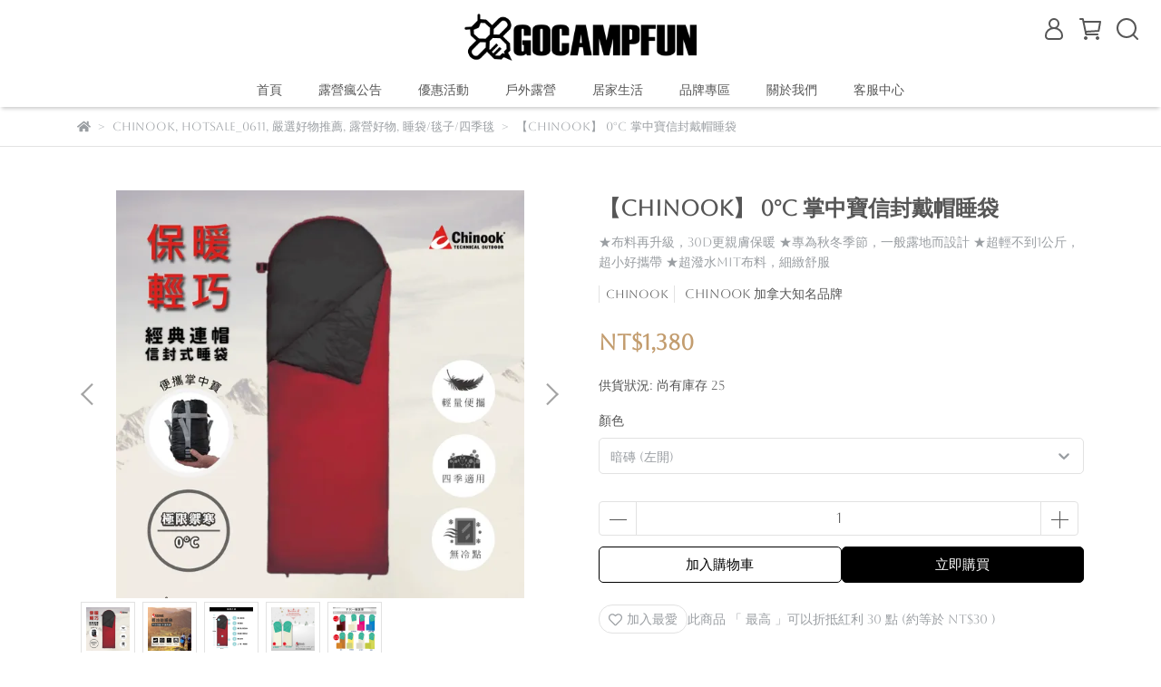

--- FILE ---
content_type: text/html; charset=utf-8
request_url: https://www.gocampfun.com/products/chinook_20345
body_size: 61525
content:
<!DOCTYPE html>
<html lang="zh-TW" style="height:100%;">
  <head>
      <script>
        window.dataLayer = window.dataLayer || [];
      </script>
    <!-- Google Tag Manager -->
            <script>(function(w,d,s,l,i){w[l]=w[l]||[];w[l].push({'gtm.start':
            new Date().getTime(),event:'gtm.js'});var f=d.getElementsByTagName(s)[0],
            j=d.createElement(s),dl=l!='dataLayer'?'&l='+l:'';j.async=true;j.src=
            'https://www.googletagmanager.com/gtm.js?id='+i+dl;f.parentNode.insertBefore(j,f);
            })(window,document,'script','dataLayer','GTM-MKX45TC');</script>
          <script>var google_tag_manager_id = 'GTM-MKX45TC';</script>
<!-- End Google Tag Manager -->
      <!-- CYBERBIZ Google Tag Manager -->
      <script>(function(w,d,s,l,i){w[l]=w[l]||[];w[l].push({'gtm.start':
      new Date().getTime(),event:'gtm.js'});var f=d.getElementsByTagName(s)[0],
      j=d.createElement(s),dl=l!='dataLayer'?'&l='+l:'';j.async=true;j.src=
      'https://www.googletagmanager.com/gtm.js?id='+i+dl;f.parentNode.insertBefore(j,f);
      })(window,document,'script','cyb','GTM-TXD9LVJ');</script>
      <!-- End CYBERBIZ Google Tag Manager -->
    
    <meta charset="utf-8">
<meta http-equiv="X-UA-Compatible" content="IE=edge">
<meta name="viewport" content="width=device-width, initial-scale=1">
<link rel="icon" href="//cdn1.cybassets.com//cdn1.cybassets.com/media/W1siZiIsIjExNDc0L2F0dGFjaGVkX3Bob3Rvcy8xNjQ3NzU1MjI0X-Wck-W9okxPR08ucG5nLnBuZyJdXQ.png?convert=false&sha=74baf6633834bffd">
<link rel="apple-touch-icon" href="//cdn1.cybassets.com//cdn1.cybassets.com/media/W1siZiIsIjExNDc0L2F0dGFjaGVkX3Bob3Rvcy8xNjQ3NzU1MjI0X-Wck-W9okxPR08ucG5nLnBuZyJdXQ.png?convert=false&sha=74baf6633834bffd">

<meta property="og:site_name" content="露營瘋粉絲團" />

<!-- og tag -->


<!-- og image -->

  <meta property="og:image" content="https://cdn1.cybassets.com/media/W1siZiIsIjExNDc0L3Byb2R1Y3RzLzM2MDI0NDQxLzE2NjM2NDkzMzJfMGI1MWE2MzRhZTZlNmNlNzdhYjQucG5nIl0sWyJwIiwidGh1bWIiLCIyNDB4MjQwIl1d.png?sha=b1cc4c2ee653ee01" />


<title>
  
    【Chinook】 0°C 掌中寶信封戴帽睡袋 露營瘋粉絲團
  
</title>



<script src='//cdn1.cybassets.com/frontend/shop/useSettingsData-7fb33476117ae440.js' type='text/javascript'></script>



  <script>
    window.setSettingsData({"draggable_sections":{"index":["_main_slider_custom","1648618700709","_index_product_banner","1673108164330_3","_index_8_blocks","1644850709921","_index_4_blocks","1673113016210_2","1638807572899","1673108534652_2","_index_4_blogs","1644822832952","1697179317483_1"],"product":["product_info","product_description","board_comments","related_products"],"collection":[],"category":[],"blog":[],"article":[],"cart":[],"contact":[],"404":[],"express_delivery":[],"search":[],"combo_product":["combo_product_info","combo_product_desc","board_comments"]},"sections":{"navbar":{"type":"navbar","visible":true,"settings":{"navbar_image_logo_url":"//cdn1.cybassets.com/media/W1siZiIsIjExNDc0L2F0dGFjaGVkX3Bob3Rvcy8xNjQ3NTcwMjIzX-mcsueHn-eYi0xPR08ucG5nLnBuZyJdXQ.png?sha=5396efd48c012275","navbar_image_logo_tablet_url":"","navbar_image_logo_mobile_url":"","main_nav":"main-menu","slider_primary_linklist":"main-menu","slider_primary_linklist_set_open":true,"nav_show_three_dimension":true,"first_layer_form_limit":"7","second_layer_form_limit":"9","search_enabled":true,"display_only_index":false,"display_count_down":false,"header_banner_start":"","header_banner_end":"","count_down_text_color":"#000000","count_down_background_color":"#FFFFFF","timer_text_color":"#c39d6f","timer_bg_color":"#2b2b6e","dict_header_banner_image_url":"","dict_header_banner_image_tablet_url":"","dict_header_banner_image_mobile_url":"","dict_header_banner_link":"","navbar_display_style":"displayDefault","menu_display_style":"three_dimension_menu","header_logo_image_alt":"露營瘋","header_banner_image_alt":"","link_menu_enabled":false,"link_menu":"undefined","display_banner_type":"imageBanner","header_banner_simple_text_size":"12","header_banner_simple_text_color":"#ffffff","header_banner_simple_bg":"#000000"},"thumbnail":"navigation","draggable":false,"custom_name":"導覽列"},"footer":{"type":"footer","visible":true,"settings":{"footer_link":"footer","display_facebook":true,"shop_facebook":"https://www.facebook.com/gocampfun/","display_instagram":true,"shop_instagram":"https://www.instagram.com/gocampfun/","display_line":true,"shop_line":"https://line.me/R/ti/p/%40bya4640t","display_youtube":true,"shop_youtube":"https://www.youtube.com/channel/UCntdbvwml5rBrpqjCMJjMPg?view_as=subscriber","footer_link_arrangement":"display_y"},"thumbnail":"footer","draggable":false,"custom_name":"頁腳","block_order":["default_link_list","default_contact_info","1674135650172_2"],"blocks":{"default_link_list":{"type":"link_list_setting","custom_name":"選單","thumbnail":"list","draggable":true,"visible":true,"settings":{"footer_link":"footer","dict_link_list_block_title":"關於我們"}},"default_contact_info":{"type":"contact_info_setting","custom_name":"聯絡資訊","thumbnail":"contactInfo","draggable":true,"visible":true,"settings":{"display_phone":true,"display_fax_number":false,"shop_fax_number":"02-86666751","display_shop_email":true,"display_shop_address":true,"display_office_time":true,"shop_office_time":"09:00-17:00","dict_contact_info_block_title":"聯絡資訊","dict_phone_number":"02-86668891","dict_shop_email":"gocampfun@gmail.com","dict_shop_address":"新北市新莊區中原路552號13樓"}},"1674135650172_2":{"type":"rich_text_editor_setting","custom_name":"自訂文字","visible":true,"settings":{"dict_rich_text_title":"營業人資訊揭露","dict_rich_text_content":"\u003cp\u003e營業人名稱 魔力盒子整合行銷有限公司\u003c/p\u003e\n\u003cp\u003e統一編號 54038165\u003c/p\u003e\n"}}}},"_main_slider_custom":{"type":"_main_slider_custom","visible":true,"blocks":{"display_main_slider_item_1":{"type":"image","visible":false,"settings":{"dict_link":"","dict_image_url":"//cdn1.cybassets.com/media/W1siZiIsIjExNDc0L2F0dGFjaGVkX3Bob3Rvcy8xNjM4ODA2ODAxXzE2MzA1NTk3MjBfZWNmZjc1MWZfbWFpbl9zbGlkZXJfaXRlbV8xX2xnLmpwZWcuanBlZyJdXQ.jpeg?sha=c2c20a481f61eb45","dict_tablet_image_url":"","dict_mobile_image_url":""},"thumbnail":"banner","draggable":true},"display_main_slider_item_2":{"type":"image","visible":false,"settings":{"dict_link":"","dict_image_url":"//cdn1.cybassets.com/media/W1siZiIsIjExNDc0L2F0dGFjaGVkX3Bob3Rvcy8xNjM4ODA2NzYyXzE2MzA1NTk3MjBfY2I5NDYzZGRfbWFpbl9zbGlkZXJfaXRlbV8yX2xnLmpwZWcuanBlZyJdXQ.jpeg?sha=d78b86aadb238b60","dict_tablet_image_url":"","dict_mobile_image_url":""},"thumbnail":"banner","draggable":true},"display_main_slider_item_3":{"type":"image","visible":false,"settings":{"dict_link":"/collections/antivirus","dict_image_url":"//cdn1.cybassets.com/media/W1siZiIsIjExNDc0L2F0dGFjaGVkX3Bob3Rvcy8xNjUzNjQxNzE0X-mYsueWq-WwiOWNgC5qcGcuanBlZyJdXQ.jpeg?sha=5fd07481f2afe6c7","dict_tablet_image_url":"","dict_mobile_image_url":"","main_slider_image_alt":"防疫專區"},"thumbnail":"banner","draggable":true,"custom_name":"素材"},"display_main_slider_item_4":{"type":"image","visible":false,"settings":{"dict_link":"/collections/adam","dict_image_url":"//cdn1.cybassets.com/media/W1siZiIsIjExNDc0L2F0dGFjaGVkX3Bob3Rvcy8xNjc2NjA1NzY4X0FEQU0uanBnLmpwZWciXV0.jpeg?sha=18831895e66fbf9c","dict_tablet_image_url":"","dict_mobile_image_url":"","main_slider_image_alt":"ADAM","slide_contents_display":"left","slide_btn_link":"","slide_title_color":"#000000","slide_content_color":"#000000","slide_btn_bg_color":"#000000","slide_btn_text_color":"#ffffff","dict_slide_btn_link":""},"thumbnail":"banner","draggable":true,"custom_name":"素材"},"display_main_slider_item_5":{"type":"image","visible":false,"settings":{"dict_link":"","dict_image_url":"//cdn1.cybassets.com/media/W1siZiIsIjExNDc0L2F0dGFjaGVkX3Bob3Rvcy8xNjQxMTM0ODg1XzE0NTBfNTAwX3NpdGVpbWFnZXMtMi5qcGcuanBlZyJdXQ.jpeg?sha=8ec55894d686f2d3","dict_tablet_image_url":"","dict_mobile_image_url":""},"thumbnail":"banner","draggable":true,"custom_name":"素材"},"1644817674036":{"type":"image","custom_name":"素材","thumbnail":"banner","draggable":true,"visible":false,"settings":{"dict_image_url":"//cdn1.cybassets.com/media/W1siZiIsIjExNDc0L2F0dGFjaGVkX3Bob3Rvcy8xNjc2NjA1NjQ3Xzk05oSb6Zyy54efLmpwZy5qcGVnIl1d.jpeg?sha=a29750e0a17bf844","dict_tablet_image_url":"","dict_mobile_image_url":"","dict_link":"/collections/94camping","main_slider_image_alt":"","slide_contents_display":"left","slide_btn_link":"","slide_title_color":"#000000","slide_content_color":"#000000","slide_btn_bg_color":"#000000","slide_btn_text_color":"#ffffff","dict_slide_btn_link":""}},"1647882223950":{"type":"image","custom_name":"素材","thumbnail":"banner","draggable":true,"visible":false,"settings":{"dict_image_url":"//cdn1.cybassets.com/media/[base64].jpeg?sha=74fb6975bb927bcb","dict_tablet_image_url":"//cdn1.cybassets.com/media/[base64].jpeg?sha=74fb6975bb927bcb","dict_mobile_image_url":"//cdn1.cybassets.com/media/[base64].jpeg?sha=74fb6975bb927bcb","dict_link":"/products/car_stick_01-20220315125300","main_slider_image_alt":""}},"1648618843068":{"type":"image","custom_name":"素材","thumbnail":"banner","draggable":true,"visible":false,"settings":{"dict_image_url":"//cdn1.cybassets.com/media/W1siZiIsIjExNDc0L2F0dGFjaGVkX3Bob3Rvcy8xNzE3NTYwNjkyXzMzMy5qcGcuanBlZyJdXQ.jpeg?sha=1e5b4823a00c2e80","dict_tablet_image_url":"//cdn1.cybassets.com/media/W1siZiIsIjExNDc0L2F0dGFjaGVkX3Bob3Rvcy8xNzE3NTYwNjkyXzMzMy5qcGcuanBlZyJdXQ.jpeg?sha=1e5b4823a00c2e80","dict_mobile_image_url":"//cdn1.cybassets.com/media/W1siZiIsIjExNDc0L2F0dGFjaGVkX3Bob3Rvcy8xNzE3NTYwNjkyXzMzMy5qcGcuanBlZyJdXQ.jpeg?sha=1e5b4823a00c2e80","dict_link":"","slide_contents_display":"left","slide_btn_link":"","slide_title_color":"#000000","slide_content_color":"#000000","slide_btn_bg_color":"#000000","slide_btn_text_color":"#ffffff","dict_slide_btn_link":""}},"1649813902517":{"type":"image","custom_name":"素材","visible":false,"settings":{"dict_image_url":"//cdn1.cybassets.com/media/[base64].jpeg?sha=78374d8851d99ec0","dict_tablet_image_url":"//cdn1.cybassets.com/media/[base64].jpeg?sha=78374d8851d99ec0","dict_mobile_image_url":"//cdn1.cybassets.com/media/[base64].jpeg?sha=78374d8851d99ec0","dict_link":"/collections/秋冬商品推薦","slide_contents_display":"left","slide_btn_link":"","slide_title_color":"#000000","slide_content_color":"#000000","slide_btn_bg_color":"#000000","slide_btn_text_color":"#ffffff","dict_slide_btn_link":""}},"1649922736489":{"type":"image","custom_name":"素材","visible":false,"settings":{"dict_image_url":"//cdn1.cybassets.com/media/[base64].jpeg?sha=fe6329a1a2eeec5c","dict_tablet_image_url":"//cdn1.cybassets.com/media/[base64].jpeg?sha=fe6329a1a2eeec5c","dict_mobile_image_url":"//cdn1.cybassets.com/media/[base64].jpeg?sha=fe6329a1a2eeec5c","dict_link":"/collections/居家好物團購專區","main_slider_image_alt":"康馳製冰機專案","slide_contents_display":"left","slide_btn_link":"","slide_title_color":"#000000","slide_content_color":"#000000","slide_btn_bg_color":"#000000","slide_btn_text_color":"#ffffff","dict_slide_btn_link":""}},"1673057404794_0":{"type":"image","custom_name":"素材","visible":true,"settings":{"dict_image_url":"//cdn1.cybassets.com/media/W1siZiIsIjExNDc0L2F0dGFjaGVkX3Bob3Rvcy8xNzE3NTU3NDgzX2FhYS5qcGcuanBlZyJdXQ.jpeg?sha=07c44a2a0f8dd752","dict_tablet_image_url":"//cdn1.cybassets.com/media/W1siZiIsIjExNDc0L2F0dGFjaGVkX3Bob3Rvcy8xNzE3NTU3NDgzX2FhYS5qcGcuanBlZyJdXQ.jpeg?sha=07c44a2a0f8dd752","dict_mobile_image_url":"//cdn1.cybassets.com/media/W1siZiIsIjExNDc0L2F0dGFjaGVkX3Bob3Rvcy8xNzE3NTU3NDgzX2FhYS5qcGcuanBlZyJdXQ.jpeg?sha=07c44a2a0f8dd752","dict_link":"","slide_contents_display":"left","slide_btn_link":"","slide_title_color":"#000000","slide_content_color":"#000000","slide_btn_bg_color":"#000000","slide_btn_text_color":"#ffffff","dict_slide_btn_link":""}},"1676617557081_0":{"type":"image","custom_name":"素材","visible":false,"settings":{"dict_image_url":"//cdn1.cybassets.com/media/[base64].jpeg?sha=f2d6257eec7d3c8c","dict_tablet_image_url":"//cdn1.cybassets.com/media/[base64].jpeg?sha=f2d6257eec7d3c8c","dict_mobile_image_url":"//cdn1.cybassets.com/media/[base64].jpeg?sha=f2d6257eec7d3c8c","dict_link":"/collections/camp_equipment","main_slider_image_alt":"限量好物推薦","slide_contents_display":"left","slide_btn_link":"","slide_title_color":"#000000","slide_content_color":"#000000","slide_btn_bg_color":"#000000","slide_btn_text_color":"#ffffff","dict_slide_btn_link":""}},"1749524400297_0":{"type":"image","custom_name":"素材","visible":false,"settings":{"dict_image_url":"//cdn1.cybassets.com/media/W1siZiIsIjExNDc0L2F0dGFjaGVkX3Bob3Rvcy8xNzQ5NTI0NDQ3X2Jhbm5lcl9vdXQuanBnLmpwZWciXV0.jpeg?sha=17ac6e885dd91b68","dict_tablet_image_url":"//cdn1.cybassets.com/media/W1siZiIsIjExNDc0L2F0dGFjaGVkX3Bob3Rvcy8xNzQ5NTI0NDQ3X2Jhbm5lcl9vdXQuanBnLmpwZWciXV0.jpeg?sha=17ac6e885dd91b68","dict_mobile_image_url":"//cdn1.cybassets.com/media/W1siZiIsIjExNDc0L2F0dGFjaGVkX3Bob3Rvcy8xNzQ5NTI0NDQ3X2Jhbm5lcl9vdXQuanBnLmpwZWciXV0.jpeg?sha=17ac6e885dd91b68","dict_link":"/collections/618","slide_contents_display":"left","dict_slide_btn_link":"","slide_title_color":"#000000","slide_content_color":"#000000","slide_btn_bg_color":"#000000","slide_btn_text_color":"#ffffff"}}},"block_order":["1749524400297_0","1673057404794_0","1649813902517","1649922736489","1676617557081_0","1648618843068","1644817674036","display_main_slider_item_4"],"settings":{"swiper_delay":"3","margin_x":"0","margin_bottom":"50","mobile_margin_x":"0","mobile_margin_bottom":"50","image_number":"1","image_space":"12","mobile_image_number":"1","mobile_image_space":"8"},"thumbnail":"slider","draggable":true,"custom_name":"輪播素材"},"_index_product_banner":{"type":"_index_product_banner","visible":false,"settings":{"dict_link":"/collections/membership","dict_image_url":"//cdn1.cybassets.com/media/W1siZiIsIjExNDc0L2F0dGFjaGVkX3Bob3Rvcy8xNjYxNzYxODgwX0dPQ0FNUEZVTl9TZXB0ZW1iZXJfTWVtYmVyc2hpcF9FdmVudF9FQ18xOTIwWDIwMF8yLmpwZy5qcGVnIl1d.jpeg?sha=8a3a4b4de07e3b8f","dict_tablet_image_url":"","dict_mobile_image_url":"","margin_x":"0","margin_bottom":"50","mobile_margin_x":"0","mobile_margin_bottom":"24","cta_btn_display_style":"topPosition","cta_btn_text":"了解更多","cta_btn_bg_color":"#000000","cta_btn_text_color":"#ffffff"},"thumbnail":"banner","draggable":true,"custom_name":"橫幅廣告"},"_index_8_blocks":{"type":"_index_8_blocks","visible":true,"settings":{"collection_handle":"camp_equipment","limit":"24","dict_title":"露營瘋嚴選推薦","margin_x":"0","margin_bottom":"50","mobile_margin_x":"0","mobile_margin_bottom":"24","product_display":"displayAll","old_container_setting":true,"product_arrangement":"1","product_alignment":"midPosition","product_text_align":"center","product_column_for_pc":"4"},"thumbnail":"collection","draggable":true,"custom_name":"商品分類"},"_index_4_blogs":{"type":"_index_4_blogs","visible":true,"blocks":{"index_4_blogs_1":{"type":"blog","visible":true,"settings":{"blog_handle":"news"},"thumbnail":"banner","draggable":true,"custom_name":"部落格"},"index_4_blogs_2":{"type":"blog","visible":true,"settings":{"blog_handle":"news"},"thumbnail":"banner","draggable":true,"custom_name":"部落格"},"index_4_blogs_3":{"type":"blog","visible":true,"settings":{"blog_handle":"news"},"thumbnail":"banner","draggable":true,"custom_name":"部落格"},"index_4_blogs_4":{"type":"blog","visible":true,"settings":{"blog_handle":"news"},"thumbnail":"banner","draggable":true,"custom_name":"部落格"},"1672822737354_0":{"type":"blog","custom_name":"部落格","visible":false,"settings":{"blog_handle":"露營瘋公告"}}},"block_order":["index_4_blogs_1","1672822737354_0"],"settings":{"dict_title":"更多資訊","margin_x":"0","margin_bottom":"50","mobile_margin_x":"0","mobile_margin_bottom":"50"},"thumbnail":"tabs","draggable":true,"custom_name":"分頁頁籤"},"_index_4_blocks":{"type":"_index_4_blocks","visible":true,"blocks":{"display_index_4_block_1":{"type":"image","visible":true,"settings":{"title":"","dict_link":"/collections/camping","dict_image_url":"//cdn1.cybassets.com/media/W1siZiIsIjExNDc0L2F0dGFjaGVkX3Bob3Rvcy8xNzE3NTY2OTk1XzExMS5qcGcuanBlZyJdXQ.jpeg?sha=0b800f179e68786b","dict_tablet_image_url":"//cdn1.cybassets.com/media/W1siZiIsIjExNDc0L2F0dGFjaGVkX3Bob3Rvcy8xNzE3NTY2OTk1XzExMS5qcGcuanBlZyJdXQ.jpeg?sha=0b800f179e68786b","dict_mobile_image_url":"//cdn1.cybassets.com/media/W1siZiIsIjExNDc0L2F0dGFjaGVkX3Bob3Rvcy8xNzE3NTY2OTk1XzExMS5qcGcuanBlZyJdXQ.jpeg?sha=0b800f179e68786b","block_propotion":"","custom_block_image_alt":"露營用品推薦"},"thumbnail":"banner","draggable":true,"custom_name":"圖片"},"1638807396445":{"type":"image","thumbnail":"banner","draggable":true,"visible":true,"settings":{"dict_link":"/collections/foodie","dict_image_url":"//cdn1.cybassets.com/media/W1siZiIsIjExNDc0L2F0dGFjaGVkX3Bob3Rvcy8xNzE3NTY3MzI3XzIyMi5qcGcuanBlZyJdXQ.jpeg?sha=7f5fcc78b92b7558","dict_tablet_image_url":"//cdn1.cybassets.com/media/W1siZiIsIjExNDc0L2F0dGFjaGVkX3Bob3Rvcy8xNzE3NTY3MzI3XzIyMi5qcGcuanBlZyJdXQ.jpeg?sha=7f5fcc78b92b7558","dict_mobile_image_url":"//cdn1.cybassets.com/media/W1siZiIsIjExNDc0L2F0dGFjaGVkX3Bob3Rvcy8xNzE3NTY3MzI3XzIyMi5qcGcuanBlZyJdXQ.jpeg?sha=7f5fcc78b92b7558","custom_block_image_alt":"露營烹飪用品"},"custom_name":"圖片"},"1638854554173":{"type":"image","thumbnail":"banner","draggable":true,"visible":true,"settings":{"dict_link":"/collections/居家好物團購專區","dict_image_url":"//cdn1.cybassets.com/media/W1siZiIsIjExNDc0L2F0dGFjaGVkX3Bob3Rvcy8xNzE3NTY3NTM1XzQ0NDQuanBnLmpwZWciXV0.jpeg?sha=c0a533754807d879","dict_tablet_image_url":"//cdn1.cybassets.com/media/W1siZiIsIjExNDc0L2F0dGFjaGVkX3Bob3Rvcy8xNzE3NTY3NTM1XzQ0NDQuanBnLmpwZWciXV0.jpeg?sha=c0a533754807d879","dict_mobile_image_url":"//cdn1.cybassets.com/media/W1siZiIsIjExNDc0L2F0dGFjaGVkX3Bob3Rvcy8xNzE3NTY3NTM1XzQ0NDQuanBnLmpwZWciXV0.jpeg?sha=c0a533754807d879","custom_block_image_alt":"露營瘋居家生活"},"custom_name":"圖片"},"1638854690608":{"type":"image","thumbnail":"banner","draggable":true,"visible":true,"settings":{"dict_link":"/collections/massage","dict_image_url":"//cdn1.cybassets.com/media/W1siZiIsIjExNDc0L2F0dGFjaGVkX3Bob3Rvcy8xNzE3NTY3NzUwXzU1NTUuanBnLmpwZWciXV0.jpeg?sha=87a6c84962629acc","dict_tablet_image_url":"//cdn1.cybassets.com/media/W1siZiIsIjExNDc0L2F0dGFjaGVkX3Bob3Rvcy8xNzE3NTY3NzUwXzU1NTUuanBnLmpwZWciXV0.jpeg?sha=87a6c84962629acc","dict_mobile_image_url":"//cdn1.cybassets.com/media/W1siZiIsIjExNDc0L2F0dGFjaGVkX3Bob3Rvcy8xNzE3NTY3NzUwXzU1NTUuanBnLmpwZWciXV0.jpeg?sha=87a6c84962629acc","custom_block_image_alt":"露營美好小物"},"custom_name":"圖片"}},"block_order":["display_index_4_block_1","1638807396445","1638854554173","1638854690608"],"thumbnail":"banner","draggable":true,"settings":{"mobile_columns":1,"margin_x":"0","margin_bottom":"50","mobile_margin_x":"0","mobile_margin_bottom":"50","margin_block":"10","mobile_margin_block":"10"},"custom_name":"自訂排版設計"},"custom_text":{"type":"custom_text","visible":true,"settings":{}},"blog":{"type":"blog","visible":true,"settings":{"article_limit_in_blog_page":"6"}},"article":{"type":"article","visible":true,"settings":{"display_blog_menu":true,"blog_latest_post_limit":"2","dict_blog_tags_title":"文章分類"}},"category":{"type":"category","visible":true,"settings":{"category_sidebar_set_open":false,"category_product_block_limit":"4","category_product_swiper_item_limit":"6","category_product_item_limit":"18"}},"shop_setting":{"type":"shop_setting","visible":true,"settings":{"favicon_image_url":"//cdn1.cybassets.com/media/W1siZiIsIjExNDc0L2F0dGFjaGVkX3Bob3Rvcy8xNjQ3NzU1MjI0X-Wck-W9okxPR08ucG5nLnBuZyJdXQ.png?sha=74baf6633834bffd","og_image_url":"//cdn1.cybassets.com/media/W1siZiIsIjExNDc0L2F0dGFjaGVkX3Bob3Rvcy8xNjQ3NzU1MjI0X-Wck-W9okxPR08ucG5nLnBuZyJdXQ.png?sha=74baf6633834bffd","shop_title":"分享露營生活的美好點滴","shop_description":"露營瘋粉絲團嚴選的露營生活好物購物網站","shop_keywords":"露營,露營瘋,瘋小編,Camping,gocampfun"},"custom_name":"全站設定"},"color_settings":{"type":"color_settings","visible":true,"settings":{"button_color":"#000000","button_text_color":"#FFFFFF","accent_color":"#2B2B6E","heading_color":"#565656","text_color":"#9A9EA2","price_color":"#C39D6F","nav_logo_bg_color":"#FFFFFF","nav_menu_bg_color":"#FFFFFF","nav_menu_text_color":"#565656","nav_menu_icon_color":"#565656","footer_bg_color":"#000000","footer_text_color":"#FFFFFF","checkout_button_color":"#000000","checkout_accent_color":"#2b2b6e","discount_price_color":"#C39D6F","theme_bg_color":"#FFFFFF","product_border_color":"#E2E2E2","tips_text_color":"#0C5460"},"custom_name":"顏色設定"},"product_info":{"type":"product_info","visible":true,"settings":{"display_product_sku":false,"dict_vip_custom_price_text":"","dict_vip_custom_price_href":""},"thumbnail":"product","draggable":false,"custom_name":"基本設定"},"product_description":{"type":"product_description","visible":true,"thumbnail":"text","draggable":false,"custom_name":"商品介紹"},"related_products":{"type":"related_products","visible":true,"settings":{"display_related_cols":false,"use_custom_related_cols":true,"related_products_limit":"8","dict_group_related_cols_related_product":"相關商品"},"thumbnail":"collection","draggable":false,"custom_name":"相關商品"},"contact":{"type":"contact","visible":true,"settings":{"show_google_map":true,"show_google_map_iframe":"\u003ciframe src=\"https://www.google.com/maps/embed?pb=!1m18!1m12!1m3!1d3613.6479170127777!2d121.56760821400371!3d25.07991984260527!2m3!1f0!2f0!3f0!3m2!1i1024!2i768!4f13.1!3m3!1m2!1s0x3442ac6fbd841bbd%3A0x64e16bcf25e3da31!2zMTE05Y-w5YyX5biC5YWn5rmW5Y2A55Ge5YWJ6LevNTEz5be3MzDomZ8!5e0!3m2!1szh-TW!2stw!4v1485156761267\" width=\"600\" height=\"450\" frameborder=\"0\" style=\"border:0\" allowfullscreen\u003e\u003c/iframe\u003e"},"thumbnail":"general_page","draggable":false},"collection":{"type":"collection","visible":true,"settings":{"collection_sidebar":"main-menu","collection_sidebar_set_open":false,"collection_pagination_limit":"24","is_infinite_scroll":false},"custom_name":"商品分類設定"},"404":{"type":"404","visible":true,"settings":{"image_url":"/theme_src/i18n_shoestore/default_img/404_img.png"}},"blog_all":{"type":"blog_all","visible":true,"settings":{}},"bundle_discounts":{"type":"bundle_discounts","visible":true,"settings":{}},"cart":{"type":"cart","visible":true,"settings":{}},"cart_empty":{"type":"cart_empty","visible":true,"settings":{}},"page":{"type":"page","visible":true,"settings":{}},"search":{"type":"search","visible":true,"settings":{"search_link_list":"main-menu"}},"customers/account":{"type":"customers/account","visible":true,"settings":{}},"customers/account_edit":{"type":"customers/account_edit","visible":true,"settings":{}},"customers/activate_account":{"type":"customers/activate_account","visible":true,"settings":{}},"customers/addresses":{"type":"customers/addresses","visible":true,"settings":{}},"customers/bonus_points":{"type":"customers/bonus_points","visible":true,"settings":{}},"customers/cancel":{"type":"customers/cancel","visible":true,"settings":{}},"customers/coupons":{"type":"customers/coupons","visible":true,"settings":{}},"customers/forgot_password":{"type":"customers/forgot_password","visible":true,"settings":{}},"customers/login":{"type":"customers/login","visible":true,"settings":{}},"customers/message":{"type":"customers/message","visible":true,"settings":{}},"customers/messages":{"type":"customers/messages","visible":true,"settings":{}},"customers/modify_password":{"type":"customers/modify_password","visible":true,"settings":{}},"customers/order":{"type":"customers/order","visible":true,"settings":{}},"customers/orders":{"type":"customers/orders","visible":true,"settings":{}},"customers/periodic_order":{"type":"customers/periodic_order","visible":true,"settings":{}},"customers/periodic_orders":{"type":"customers/periodic_orders","visible":true,"settings":{}},"customers/register":{"type":"customers/register","visible":true,"settings":{}},"customers/reset_password":{"type":"customers/reset_password","visible":true,"settings":{}},"customers/return":{"type":"customers/return","visible":true,"settings":{}},"customers/tracking_items":{"type":"customers/tracking_items","visible":true,"settings":{}},"1638807572899":{"type":"_index_8_blocks","thumbnail":"collection","draggable":true,"visible":true,"settings":{"collection_handle":"94camping","limit":"8","dict_title":"風格好物","margin_x":"0","margin_bottom":"50","mobile_margin_x":"0","mobile_margin_bottom":"24","product_display":"displayPartial","old_container_setting":true,"product_arrangement":"1","product_alignment":"leftPosition","product_text_align":"center","product_column_for_pc":"4"},"blocks":{},"block_order":[],"custom_name":"商品分類"},"popup":{"type":"popup","visible":true,"blocks":{"popup_block_1":{"type":"image","visible":false,"settings":{"dict_image_url":"//cdn1.cybassets.com/media/W1siZiIsIjExNDc0L2F0dGFjaGVkX3Bob3Rvcy8xNzM3NTIxNDY4X2xvZ2lzdGljc19jZW50ZXJfY29uZ2VzdGlvbl84MDB4NjAwLSgxKS5qcGcuanBlZyJdXQ.jpeg?sha=3a145e92dea2b5a1","dict_tablet_image_url":"","dict_mobile_image_url":"//cdn1.cybassets.com/media/W1siZiIsIjExNDc0L2F0dGFjaGVkX3Bob3Rvcy8xNzM3NTIzMTEwX-acquWRveWQjS0xMTEuanBnLmpwZWciXV0.jpeg?sha=9490958e8cbedc7e","dict_link":"https://www.gocampfun.com/blogs/announcement/179798","icon_size":"middle","dict_icon_image_url":"//cdn1.cybassets.com/media/W1siZiIsIjExNDc0L2F0dGFjaGVkX3Bob3Rvcy8xNzM3NTIyODE1X-acquWRveWQjS0yMjIyLmpwZy5qcGVnIl1d.jpeg?sha=432a0900284bc146","link_open_in_new_tab":false},"thumbnail":"banner","draggable":true,"custom_name":"圖片"}},"block_order":["popup_block_1"],"settings":{},"thumbnail":"banner","draggable":false,"custom_name":"彈窗廣告"},"express_delivery-navbar":{"type":"express_delivery-navbar","visible":true,"settings":{}},"express_delivery-content":{"type":"express_delivery-content","visible":true,"settings":{}},"blogs_all":{"type":"blogs_all","visible":true,"settings":{}},"1644822832952":{"type":"_custom_html","custom_name":"自訂HTML","thumbnail":"html","draggable":true,"visible":false,"settings":{"dict_body_html":"\u003cscript src=\"https://apps.elfsight.com/p/platform.js\" defer\u003e\u003c/script\u003e\n\u003cdiv class=\"elfsight-app-5140a403-f4b8-47dc-ad58-faa510608d26\"\u003e\u003c/div\u003e","margin_x":"0","margin_bottom":"0","mobile_margin_x":"0","mobile_margin_bottom":"0"},"blocks":{},"block_order":[]},"1644850709921":{"type":"_index_4_blocks","custom_name":"自訂排版設計","thumbnail":"banner","draggable":true,"visible":true,"settings":{"margin_x":"0","margin_bottom":"50","mobile_margin_x":"0","mobile_margin_bottom":"50","mobile_columns":1,"margin_block":"10","mobile_margin_block":"10"},"blocks":{"1644850709924":{"type":"image","custom_name":"圖片","thumbnail":"banner","draggable":true,"visible":true,"settings":{"dict_image_url":"//cdn1.cybassets.com/media/W1siZiIsIjExNDc0L2F0dGFjaGVkX3Bob3Rvcy8xNzE3NTU2NzMzX-acquWRveWQjS0yLmpwZy5qcGVnIl1d.jpeg?sha=b3d2abd8b9690f84","dict_tablet_image_url":"//cdn1.cybassets.com/media/W1siZiIsIjExNDc0L2F0dGFjaGVkX3Bob3Rvcy8xNzE3NTU2NzMzX-acquWRveWQjS0yLmpwZy5qcGVnIl1d.jpeg?sha=b3d2abd8b9690f84","dict_mobile_image_url":"//cdn1.cybassets.com/media/W1siZiIsIjExNDc0L2F0dGFjaGVkX3Bob3Rvcy8xNzE3NTU2NzMzX-acquWRveWQjS0yLmpwZy5qcGVnIl1d.jpeg?sha=b3d2abd8b9690f84","dict_link":"/collections/2024-夏季商品推薦","custom_block_image_alt":"露營瘋盛夏好物推薦"}},"1644850709926":{"type":"video","custom_name":"影片","thumbnail":"video","draggable":true,"visible":false,"settings":{"dict_video_link":"https://www.youtube.com/watch?v=cusqyZfjwbA","block_propotion":"50"}},"1648776429171":{"type":"image","custom_name":"圖片","thumbnail":"banner","draggable":true,"visible":false,"settings":{"dict_image_url":"//cdn1.cybassets.com/media/W1siZiIsIjExNDc0L2F0dGFjaGVkX3Bob3Rvcy8xNjcyOTc4NTc2XzIuanBnLmpwZWciXV0.jpeg?sha=cedd997b76e38b15","dict_tablet_image_url":"","dict_mobile_image_url":"","dict_link":"/collections/newyear_cleaning"}},"1671017275557_0":{"type":"image","custom_name":"圖片","visible":true,"settings":{"dict_image_url":"//cdn1.cybassets.com/media/W1siZiIsIjExNDc0L2F0dGFjaGVkX3Bob3Rvcy8xNzE3NTU2Nzk3X-acquWRveWQjS0yMC5qcGcuanBlZyJdXQ.jpeg?sha=4dc5ba1b75519e4d","dict_tablet_image_url":"//cdn1.cybassets.com/media/W1siZiIsIjExNDc0L2F0dGFjaGVkX3Bob3Rvcy8xNzE3NTU2Nzk3X-acquWRveWQjS0yMC5qcGcuanBlZyJdXQ.jpeg?sha=4dc5ba1b75519e4d","dict_mobile_image_url":"//cdn1.cybassets.com/media/W1siZiIsIjExNDc0L2F0dGFjaGVkX3Bob3Rvcy8xNzE3NTU2Nzk3X-acquWRveWQjS0yMC5qcGcuanBlZyJdXQ.jpeg?sha=4dc5ba1b75519e4d","dict_link":"/collections/camp_equipment","custom_block_image_alt":"露營瘋嚴選好物推薦"}}},"block_order":["1644850709924","1671017275557_0","1644850709926","1648776429171"]},"1644892485711":{"type":"_custom_html","custom_name":"自訂HTML","thumbnail":"html","draggable":true,"visible":false,"settings":{"dict_body_html":"\u003cscript src=\"https://apps.elfsight.com/p/platform.js\" defer\u003e\u003c/script\u003e\n\u003cdiv class=\"elfsight-app-419c66e4-1c30-4a35-91a1-e2ea9ac4ae8d\"\u003e\u003c/div\u003e"},"blocks":{},"block_order":[]},"1647940370602":{"type":"_index_4_blocks","custom_name":"自訂排版設計","thumbnail":"banner","draggable":true,"visible":false,"settings":{"margin_x":"0","margin_bottom":"50","mobile_margin_x":"0","mobile_margin_bottom":"50","mobile_columns":1},"blocks":{"1647940370615":{"type":"image","custom_name":"圖片","thumbnail":"banner","draggable":true,"visible":true,"settings":{"dict_image_url":"//cdn1.cybassets.com/media/[base64].jpeg?sha=74fb6975bb927bcb","dict_tablet_image_url":"","dict_mobile_image_url":"","dict_link":""}},"1647940370618":{"type":"video","custom_name":"影片","thumbnail":"video","draggable":true,"visible":true,"settings":{"dict_video_link":""}},"1647940420639":{"type":"image","custom_name":"圖片","thumbnail":"banner","draggable":true,"visible":true,"settings":{"dict_image_url":"/theme_src/i18n_shoestore/default_img/index_4_blocks_1.jpg","dict_tablet_image_url":"","dict_mobile_image_url":"","dict_link":""}}},"block_order":["1647940370615","1647940370618","1647940420639"]},"express_delivery_index_4_blocks":{"type":"_index_4_blocks","visible":false,"blocks":{"express_delivery_display_index_4_block_1":{"type":"image","visible":true,"settings":{"title":"","dict_link":"","dict_image_url":"/theme_src/i18n_shoestore/default_img/index_4_blocks_1.jpg","dict_tablet_image_url":"","dict_mobile_image_url":""}}},"block_order":["express_delivery_display_index_4_block_1"]},"1648618700709":{"type":"_index_product_banner","custom_name":"橫幅廣告","thumbnail":"banner","draggable":true,"visible":false,"settings":{"dict_image_url":"//cdn1.cybassets.com/media/W1siZiIsIjExNDc0L2F0dGFjaGVkX3Bob3Rvcy8xNjc1MzA1NzQwX0VDIDE0NDB4MjAwXzAxLmpwZy5qcGVnIl1d.jpeg?sha=4cf10a965049c1d6","dict_tablet_image_url":"","dict_mobile_image_url":"","cta_btn_display_style":"topPosition","cta_btn_text":"了解更多","cta_btn_bg_color":"#000000","cta_btn_text_color":"#ffffff","margin_x":"0","margin_bottom":"50","mobile_margin_x":"0","mobile_margin_bottom":"24","dict_link":"/collections/lantern-festival"},"blocks":{},"block_order":[]},"board_comments":{"type":"board_comments","visible":true,"settings":{},"custom_name":"商品評論","thumbnail":"list","draggable":false},"1673108164330_3":{"type":"_index_4_blogs","custom_name":"分頁頁籤","visible":false,"settings":{"dict_title":"","margin_x":"0","margin_bottom":"50","mobile_margin_x":"0","mobile_margin_bottom":"50"},"blocks":{"1673108164352_0":{"type":"blog","custom_name":"部落格","visible":true,"settings":{"blog_handle":"announcement"}}},"block_order":["1673108164352_0"]},"1673108534652_2":{"type":"_index_8_blocks","custom_name":"商品分類","visible":false,"settings":{"dict_title":"夏季專區","collection_handle":"fans","limit":"12","margin_x":"0","margin_bottom":"50","mobile_margin_x":"0","mobile_margin_bottom":"24","product_display":"displayAll","product_arrangement":"1","product_alignment":"leftPosition","product_text_align":"center","product_column_for_pc":"4"},"blocks":{},"block_order":[]},"1673113016210_2":{"type":"_index_8_blocks","custom_name":"商品分類","visible":true,"settings":{"dict_title":"必敗好物","collection_handle":"在庫商品","limit":"15","margin_x":"0","margin_bottom":"50","mobile_margin_x":"0","mobile_margin_bottom":"24","product_display":"displayAll","product_arrangement":"2","product_alignment":"leftPosition","product_text_align":"center","product_column_for_pc":"4"},"blocks":{},"block_order":[]},"combo_product_info":{"type":"combo_product_info","visible":true,"settings":{}},"combo_product_desc":{"type":"combo_product_desc","visible":true,"settings":{}},"customers/other_valid_orders":{"type":"customers/other_valid_orders","visible":true,"settings":{}},"1697179317483_1":{"type":"_index_product_banner","custom_name":"橫幅廣告","visible":false,"settings":{"dict_image_url":"//cdn1.cybassets.com/media/W1siZiIsIjExNDc0L2F0dGFjaGVkX3Bob3Rvcy8xNjk3NjIwMTI5X2NvbnRlbnRfOGRmNWMwNTktZDQ3OS00NDViLTljNWQtZGJkNjQ2Y2JlMGI3LmpwZy5qcGVnIl1d.jpeg?sha=3aa6598c972ee814","dict_tablet_image_url":"//cdn1.cybassets.com/media/W1siZiIsIjExNDc0L2F0dGFjaGVkX3Bob3Rvcy8xNjk3NjIwMTI5X2NvbnRlbnRfOGRmNWMwNTktZDQ3OS00NDViLTljNWQtZGJkNjQ2Y2JlMGI3LmpwZy5qcGVnIl1d.jpeg?sha=3aa6598c972ee814","dict_mobile_image_url":"//cdn1.cybassets.com/media/W1siZiIsIjExNDc0L2F0dGFjaGVkX3Bob3Rvcy8xNjk3NjIwMTI5X2NvbnRlbnRfOGRmNWMwNTktZDQ3OS00NDViLTljNWQtZGJkNjQ2Y2JlMGI3LmpwZy5qcGVnIl1d.jpeg?sha=3aa6598c972ee814","dict_link":"https://www.gocampfun.com/blogs/announcement/116270","display_cta_btn":false,"cta_btn_display_style":"bottomPosition","dict_cta_btn_text":"暸解詳情","cta_btn_bg_color":"#ba0707","cta_btn_text_color":"#e2e2e2","margin_x":"0","margin_bottom":"50","mobile_margin_x":"0","mobile_margin_bottom":"24","product_banner_image_alt":"2023 露營瘋網站會員制度"},"blocks":{},"block_order":[]}},"dict_shop_description":"店鋪描述","dict_keywords":"店鋪關鍵字","navbar_image_logo":true,"show_default_all_products":true,"one_dimension_limit":"6","two_dimension_limit":"10","header_banner_display":true,"header_banner_link":"/","display_main_slider":true,"display_phone":true,"phone_number":"02-86666751","display_fax_number":true,"shop_fax_number":"02-86666751","display_shop_email":true,"shop_email":"gocampfun@gmail.com","display_shop_address":true,"shop_address":"新北市新店區安興路125-8號10樓","display_office_time":true,"shop_office_time":"09:00-18:00","index_event_slider_display":true,"index_event_slider_item_1_display":true,"dict_index_event_slider_item_1_link":"#","index_event_slider_item_2_display":true,"dict_index_event_slider_item_2_title":"2019秋季鞋款新品上市","dict_index_event_slider_item_2_link":"#","index_event_slider_item_3_display":true,"dict_index_event_slider_item_3_title":"全館任選三件結帳再享折扣！！8折！！","dict_index_event_slider_item_3_link":"#","index_event_slider_item_4_display":true,"dict_index_event_slider_item_4_title":"FINAL SALE/夏天熱銷百搭鞋款補貨到店","dict_index_event_slider_item_4_link":"#","index_event_slider_item_5_display":true,"dict_index_event_slider_item_5_title":"熱賣倒數","dict_index_event_slider_item_5_link":"#","index_event_slider_item_6_display":true,"dict_index_event_slider_item_6_title":"現在註冊會員即可享折扣金＄50（現折）","dict_index_event_slider_item_6_link":"#","index_event_slider_item_7_display":false,"dict_index_event_slider_item_7_title":"","dict_index_event_slider_item_7_link":"","index_event_slider_item_8_display":false,"dict_index_event_slider_item_8_title":"","dict_index_event_slider_item_8_link":"#","index_event_slider_item_9_display":false,"dict_index_event_slider_item_9_title":"","dict_index_event_slider_item_9_link":"#","index_event_slider_item_10_display":false,"dict_index_event_slider_item_10_title":"","dict_index_event_slider_item_10_link":"#","index_4_slider_display":true,"dict_index_4_slider_title":"Instagram","index_4_slider_item_1_display":true,"dict_index_4_slider_item_1_link":"#","index_4_slider_item_2_display":true,"dict_index_4_slider_item_2_link":"#","index_4_slider_item_3_display":true,"dict_index_4_slider_item_3_link":"#","index_4_slider_item_4_display":true,"dict_index_4_slider_item_4_link":"#","index_4_slider_item_5_display":true,"dict_index_4_slider_item_5_link":"#","index_4_slider_item_6_display":false,"dict_index_4_slider_item_6_link":"#","index_4_slider_item_7_display":false,"dict_index_4_slider_item_7_link":"#","index_4_slider_item_8_display":false,"dict_index_4_slider_item_8_link":"#","index_video_blocks_display":true,"dict_index_video_blocks_title":"Youtube","dict_index_video_blocks_video_link":"https://www.youtube.com/watch?v=3bI4IUIVjCk","collection_sidebar":"main-menu","collection_sidebar_set_open":false,"collection_pagination_limit":"24","product_slogan_display":false,"display_product_total_sold":false,"display_periodic_order_label":false,"cart_quantity_limit":"10","is_empty_clickable":true,"is_first_selected":true,"display_product_images_color":false,"discount_product_images_color_expand":false,"display_product_discounts_list":true,"display_discount_price_name":true,"discount_price_slogan_url":"","display_discount_price_suggestion_name":true,"display_product_section_description":true,"description_section_spec_setting":true,"description_section_shipping_setting":false,"vip_custom_price_visible":false,"display_global_event_1":false,"dict_show_global_event_1_link":"#","display_global_event_2":false,"dict_show_global_event_2_link":"#","display_global_event_3":false,"dict_show_global_event_3_link":"#","display_contact_address":true,"dict_contact_address":"測試地址","show_google_map":true,"show_google_map_iframe":"\u003ciframe src=\"https://www.google.com/maps/embed?pb=!1m18!1m12!1m3!1d3613.6479170127777!2d121.56760821400371!3d25.07991984260527!2m3!1f0!2f0!3f0!3m2!1i1024!2i768!4f13.1!3m3!1m2!1s0x3442ac6fbd841bbd%3A0x64e16bcf25e3da31!2zMTE05Y-w5YyX5biC5YWn5rmW5Y2A55Ge5YWJ6LevNTEz5be3MzDomZ8!5e0!3m2!1szh-TW!2stw!4v1485156761267\" width=\"600\" height=\"450\" frameborder=\"0\" style=\"border:0\" allowfullscreen\u003e\u003c/iframe\u003e","display_selected_blog":true,"selected_blog":"news","dict_discount_price_name":"","dict_discount_price_suggestion_name":"","dict_product_section_description":"商品介紹","dict_product_description_section_spec":"規格說明","dict_product_description_section_shipping":"運送方式","product_scale":"default_scale","google_font":"{\"ja\":{\"value\":\"Noto Sans JP\"},\"zh-TW\":{\"value\":\"Aboreto\"},\"en\":{\"value\":\"Noto Sans TC\"},\"zh-CN\":{\"value\":\"Noto Sans TC\"}}","styled_shop_menu":"dropDownType","display_inventory_policy":true,"display_product_vendor":true,"product_video_display_location":"before","product_text_align":"center","product_labels":{"displayPeriodicEventLabel":false,"periodicEventLabelType":"text","dictPeriodicEventLabelText":"","periodicEventLabelImage":"","displaySaleLabel":false,"saleLabelType":"text","dictSaleLabelText":"","saleLabelImage":"/theme_src/beta_theme/default_img/onsale_icon.png","displayOutOfStockLabel":false,"outOfStockLabelType":"text","dictOutOfStockLabelText":"","outOfStockLabelImage":"","displayCustomLabel1":false,"customLabel1Type":"text","customLabel1Tag":"","dictCustomLabel1Text":"","customLabel1Image":"","displayCustomLabel2":false,"customLabel2Type":"text","customLabel2Tag":"","dictCustomLabel2Text":"","customLabel2Image":"","displayCustomLabel3":false,"customLabel3Type":"text","customLabel3Tag":"","dictCustomLabel3Text":"","customLabel3Image":"","displayCustomLabel4":false,"customLabel4Type":"text","customLabel4Tag":"","dictCustomLabel4Text":"","customLabel4Image":"","displayCustomLabel5":false,"customLabel5Type":"text","customLabel5Tag":"","dictCustomLabel5Text":"","customLabel5Image":""}});
  </script>










    <!-- for vendor -->
    <!-- cyb_snippet _bootstrap start -->

<!-- cyb_snippet _bootstrap end -->
    <link href='//cdn1.cybassets.com/frontend/shop/beta_theme/css/vendor-7fb33476117ae440.css' rel='stylesheet' type='text/css' media='all' />

    <!-- common css rulesets -->
    <link href='//cdn1.cybassets.com/frontend/shop/beta_theme/css/common-7fb33476117ae440.css' rel='stylesheet' type='text/css' media='all' />

    <!-- for navbar -->
    <link href='//cdn1.cybassets.com/frontend/shop/beta_theme/css/navbar-7fb33476117ae440.css' rel='stylesheet' type='text/css' media='all' />

    <!-- for footer -->
    <link href='//cdn1.cybassets.com/frontend/shop/beta_theme/css/footer-7fb33476117ae440.css' rel='stylesheet' type='text/css' media='all' />

    <!-- theme assets -->
    <link href='//cdn1.cybassets.com/frontend/shop/beta_theme/css/main-7fb33476117ae440.css' rel='stylesheet' type='text/css' media='all' />

    <!-- for vendor -->
    <script src='//cdn1.cybassets.com/frontend/shop/beta_theme/js/vendor-7fb33476117ae440.js' type='text/javascript'></script>

            <script>
          window.sci = "eyJzaG9wX2lkIjoxMTQ3NCwic2hvcF9wbGFuIjoibWFzdGVyIiwiZGltX2Fm\nZmlsaWF0ZSI6bnVsbCwiY3VzdG9tZXJfaWQiOm51bGx9\n";
        </script>


<meta name="csrf-param" content="authenticity_token" />
<meta name="csrf-token" content="Ovz9furO9hTbLUzJos7unfRjslLC_dTRQt6l2Y_hJaJC0KLdfnQVoz3uvNjvoQaZ8TQ6RVZ2Lp-VsgvfO0YJyw" />
<script>(function () {
  window.gaConfigurations = {"useProductIdInProductEvents":false};
})();
</script>
<link href="//cdn1.cybassets.com/frontend/shop/quark-7fb33476117ae440.css" rel="stylesheet" type="text/css" media="all" />
        <script>
          window.shopScriptHelper = {
            i18nLocale: "zh-TW",
            i18nLocaleDefault: "zh-TW",
            availableCurrencies: [],
            defaultCurrency: "TWD",
            currenciesInfo: [{"code":"TWD","html_unit":"NT${{amount_no_decimals}}","email":"NT${{amount_no_decimals}}","decimal_precision":0,"symbol":"NT$","unit":"","money_format":"%u%n","format":"NT${{amount_no_decimals}}","html":"NT${{amount_no_decimals}}","trailing_zeros":false,"name":"新台幣 (TWD)","email_unit":"NT${{amount_no_decimals}}"}],
            vueOverrideTranslations: {"zh-TW":{"vue":{}}},
            hasI18nInContextEditing: false,
            shopMultipleCurrenciesCheckout: false,
            hasLocalizedShopPriceFormat: true,
          }
        </script>

        
        <script
          src="//cdn1.cybassets.com/frontend/shop/tolgeeIntegration-7fb33476117ae440.js">
        </script>
        <script defer>
          /*
          * Enable in-context translation for Liquid part on the page.
          * This must be executed last to prevent conflicts with other Vue apps.
          * So put it to `onload`, which will be executed after DOM ready's app mount
          */
          window.onload = function() {
            if (
              window.shopScriptHelper &&
              window.shopScriptHelper.hasI18nInContextEditing
            ) {
              window.initTolgeeForLiquid()
            }
          }
        </script>

<script> var google_con_event_labels = [{"conversion_id":"944715572","conversion_event":"order_created","conversion_label":"PMpYCMvpsIUDELTuvMID","id":null},{"conversion_id":"944715572","conversion_event":"all","conversion_label":"zTqPCOnGiIUDELTuvMID","id":null},{"conversion_id":"944715572","conversion_event":"checkout_page","conversion_label":"lNryCN3ln4YDELTuvMID","id":null}]</script>
<script src="//cdn1.cybassets.com/frontend/shop/pageEventHandler-7fb33476117ae440.js"></script>
<script src="//cdn1.cybassets.com/frontend/shop/globalAnalysis-81c71b9d0d.js"></script>
        <script>
          window.c12t = {"customer_id":null,"product":{"id":36024441,"name":"【Chinook】 0°C 掌中寶信封戴帽睡袋","price":1380.0,"brand":"CHINOOK"}};
        </script>

        <meta name="request-id" content="8F9B3E8CCC4F5CC44A6F753A0F3206D8"/>


<script src="//cdn1.cybassets.com/frontend/shop/carousel-7fb33476117ae440.js"></script>
          <script>
            window.parent.postMessage({ type: 'previewShopInit', currentUrl: window.location.href }, '*');
          </script>

<script src="//cdn1.cybassets.com/frontend/appStoreSDK/main.d4c35f1b0180f7366007.js"></script>
<script>window.CYBERBIZ_AppScriptSettings = {"shop_add_ons":"W3sidmVuZG9yX3R5cGUiOiJDWUJFUkJJWiBHb29nbGUgQW5hbHl0aWNzIDQi\nLCJhcHBfaWQiOiJRVWo1WnFvZUlPUjlaM2JaS2trMG44N3l5a0FpOWU0NURE\naDJ0YlFnaUJBIiwic2V0dGluZ3MiOnsiZ3RhZ19pZCI6IkctRUc0MkJFM1dK\nUywgRy00QjdSSzdGSFdIIn19LHsidmVuZG9yX3R5cGUiOiJHb29nbGUgQW5h\nbHl0aWNzIDQiLCJhcHBfaWQiOiJSYkpWMTVFcVZWOHJ1Umo3NVlmV3Z1RUlD\nRm90Q0FPZm0xSDZtZ3hyNkZBIiwic2V0dGluZ3MiOnsiZ3RhZ19pZCI6IlVB\nLTg4OTMyMzc3LTHvvIxHLVFSTjFWRzlSUzUifX1d\n"}
</script>
<script src="https://cdn.cybassets.com/appmarket/api/common/attachments/entrypoint/55265858d742072334e3b512dec79a7ea83983768ae62274cc79ac07f8061d95.js"></script>
<script src="https://cdn.cybassets.com/appmarket/api/common/attachments/entrypoint/dc3179e14cceab8a86a543ef3b5bcc4b0c1e5499ef19602eec341c7f6103bc9f.js"></script>
<script>window.CYBERBIZ.initializeSDK.initialize();</script>
<script src="//cdn1.cybassets.com/frontend/shop/setAffliateCookie-7fb33476117ae440.js"></script>



<meta name="title" content="【Chinook】 0°C 掌中寶信封戴帽睡袋">
<meta property="og:title" content="【Chinook】 0°C 掌中寶信封戴帽睡袋">
<meta name="description" content="*30丹 柔軟布料 *加拿大Insufil Thermo 魔術棉60g/m2  x 2層(10°C/0°C)  *超寬81公分  *超小顆設計  *0.9KG   *可左右雙拼">
<meta property="og:description" content="*30丹 柔軟布料 *加拿大Insufil Thermo 魔術棉60g/m2  x 2層(10°C/0°C)  *超寬81公分  *超小顆設計  *0.9KG   *可左右雙拼">
<meta name="keywords" content="Chinook,掌中寶信封戴帽睡袋,信封睡袋,睡袋,四季毯,露營睡袋,登山睡袋,露營、">
<meta property="og:url" content="http://www.gocampfun.com/products/chinook_20345">
<meta property="og:type" content="og:product">
<script type="application/ld+json">{"@context":"https://schema.org/","@type":"Product","name":"【Chinook】 0°C 掌中寶信封戴帽睡袋","image":"https://cdn1.cybassets.com/media/W1siZiIsIjExNDc0L3Byb2R1Y3RzLzM2MDI0NDQxLzE2NjM2NDkzMzJfMGI1MWE2MzRhZTZlNmNlNzdhYjQucG5nIl0sWyJwIiwidGh1bWIiLCIzMngzMiJdXQ.png?sha=26d6cd6af26a9531","description":"★布料再升級，30D更親膚保暖\n★專為秋冬季節，一般露地而設計\n★超輕不到1公斤，超小好攜帶\n★超潑水MIT布料，細緻舒服","brand":"露營瘋粉絲團","sku":"chinook_02","offers":[{"@type":"Offer","url":"https://www.gocampfun.com/products/chinook_20345","priceCurrency":"TWD","price":"1380.0","availability":"InStock","itemCondition":"https://schema.org/NewCondition","sku":"40530942"},{"@type":"Offer","url":"https://www.gocampfun.com/products/chinook_20345","priceCurrency":"TWD","price":"1380.0","availability":"InStock","itemCondition":"https://schema.org/NewCondition","sku":"40530967"},{"@type":"Offer","url":"https://www.gocampfun.com/products/chinook_20345","priceCurrency":"TWD","price":"1380.0","availability":"InStock","itemCondition":"https://schema.org/NewCondition","sku":"43425259"},{"@type":"Offer","url":"https://www.gocampfun.com/products/chinook_20345","priceCurrency":"TWD","price":"1380.0","availability":"InStock","itemCondition":"https://schema.org/NewCondition","sku":"43425260"},{"@type":"Offer","url":"https://www.gocampfun.com/products/chinook_20345","priceCurrency":"TWD","price":"1380.0","availability":"InStock","itemCondition":"https://schema.org/NewCondition","sku":"43425261"},{"@type":"Offer","url":"https://www.gocampfun.com/products/chinook_20345","priceCurrency":"TWD","price":"1380.0","availability":"InStock","itemCondition":"https://schema.org/NewCondition","sku":"43425262"},{"@type":"Offer","url":"https://www.gocampfun.com/products/chinook_20345","priceCurrency":"TWD","price":"1380.0","availability":"InStock","itemCondition":"https://schema.org/NewCondition","sku":"43425263"},{"@type":"Offer","url":"https://www.gocampfun.com/products/chinook_20345","priceCurrency":"TWD","price":"1380.0","availability":"InStock","itemCondition":"https://schema.org/NewCondition","sku":"43425264"},{"@type":"Offer","url":"https://www.gocampfun.com/products/chinook_20345","priceCurrency":"TWD","price":"2760.0","availability":"InStock","itemCondition":"https://schema.org/NewCondition","sku":"50739759"}],"productId":36024441}</script>

      <script>
        document.addEventListener("DOMContentLoaded", function() {
          gtag('event', 'view_item', {"items":[{"id":40530942,"name":"【Chinook】 0°C 掌中寶信封戴帽睡袋","price":1380.0},{"id":40530967,"name":"【Chinook】 0°C 掌中寶信封戴帽睡袋","price":1380.0},{"id":43425259,"name":"【Chinook】 0°C 掌中寶信封戴帽睡袋","price":1380.0},{"id":43425260,"name":"【Chinook】 0°C 掌中寶信封戴帽睡袋","price":1380.0},{"id":43425261,"name":"【Chinook】 0°C 掌中寶信封戴帽睡袋","price":1380.0},{"id":43425262,"name":"【Chinook】 0°C 掌中寶信封戴帽睡袋","price":1380.0},{"id":43425263,"name":"【Chinook】 0°C 掌中寶信封戴帽睡袋","price":1380.0},{"id":43425264,"name":"【Chinook】 0°C 掌中寶信封戴帽睡袋","price":1380.0},{"id":50739759,"name":"【Chinook】 0°C 掌中寶信封戴帽睡袋","price":2760.0}],"send_to":["cyberbiz","dynamic_remarketing"]});
        })
      </script>
    
      <script>
        document.addEventListener("DOMContentLoaded", function() {
          gtag('event', 'view_item', {"items":[{"id":"chinook_02","name":"【Chinook】 0°C 掌中寶信封戴帽睡袋","price":1380.0},{"id":"chinook_02","name":"【Chinook】 0°C 掌中寶信封戴帽睡袋","price":1380.0},{"id":"chinook_02","name":"【Chinook】 0°C 掌中寶信封戴帽睡袋","price":1380.0},{"id":"chinook_02","name":"【Chinook】 0°C 掌中寶信封戴帽睡袋","price":1380.0},{"id":"chinook_02","name":"【Chinook】 0°C 掌中寶信封戴帽睡袋","price":1380.0},{"id":"chinook_02","name":"【Chinook】 0°C 掌中寶信封戴帽睡袋","price":1380.0},{"id":"chinook_02","name":"【Chinook】 0°C 掌中寶信封戴帽睡袋","price":1380.0},{"id":"chinook_02","name":"【Chinook】 0°C 掌中寶信封戴帽睡袋","price":1380.0},{"id":"chinook_02","name":"【Chinook】 0°C 掌中寶信封戴帽睡袋","price":2760.0}],"send_to":["ecommerce","enhanced_ecommerce"]});
        })
      </script>
    

      <script>
        document.addEventListener("DOMContentLoaded", function() {
          try {
            var productData = [{"id":"chinook_02","variant_id":40530942,"name":"【Chinook】 0°C 掌中寶信封戴帽睡袋","price":1380.0,"category":null,"list_name":""},{"id":"chinook_02","variant_id":40530967,"name":"【Chinook】 0°C 掌中寶信封戴帽睡袋","price":1380.0,"category":null,"list_name":""},{"id":"chinook_02","variant_id":43425259,"name":"【Chinook】 0°C 掌中寶信封戴帽睡袋","price":1380.0,"category":null,"list_name":""},{"id":"chinook_02","variant_id":43425260,"name":"【Chinook】 0°C 掌中寶信封戴帽睡袋","price":1380.0,"category":null,"list_name":""},{"id":"chinook_02","variant_id":43425261,"name":"【Chinook】 0°C 掌中寶信封戴帽睡袋","price":1380.0,"category":null,"list_name":""},{"id":"chinook_02","variant_id":43425262,"name":"【Chinook】 0°C 掌中寶信封戴帽睡袋","price":1380.0,"category":null,"list_name":""},{"id":"chinook_02","variant_id":43425263,"name":"【Chinook】 0°C 掌中寶信封戴帽睡袋","price":1380.0,"category":null,"list_name":""},{"id":"chinook_02","variant_id":43425264,"name":"【Chinook】 0°C 掌中寶信封戴帽睡袋","price":1380.0,"category":null,"list_name":""},{"id":"chinook_02","variant_id":50739759,"name":"【Chinook】 0°C 掌中寶信封戴帽睡袋","price":2760.0,"category":null,"list_name":""}];

            if (document.referrer.indexOf('collection') !== -1 || document.referrer.indexOf('products') !== -1) {
              for (var i = 0; i < productData.length; i++) {
                productData[i].list_name = sessionStorage.getItem("viewedCollection");
              }
            }

            window.CYBERBIZ.eventSDK.callEvent("viewItem", productData)

            window.addEventListener("beforeunload", function(event) {
              var collection = "相關商品";
              sessionStorage.setItem("viewedCollection", collection);
            });

          } catch (error) {
            console.error('Exception catched in appMarketViewItemEvent')
          }
        })
      </script>
    

<script src="//cdn1.cybassets.com/frontend/shop/gallery-7fb33476117ae440.js"></script>

    <style id="color_settings">
  :root {
    
      --button: #000000;
    

    
      --button_text: #FFFFFF;
    

    
      --accent: #2B2B6E;
    

    
      --heading: #565656;
    

    
      --text: #9A9EA2;
    

    
      --price: #C39D6F;
    

    
      --discount_price: #C39D6F;
    

    
      --theme_bg: #FFFFFF;
    

    
      --nav_logo_bg: #FFFFFF;
    

    
      --nav_menu_bg: #FFFFFF;
    

    
      --nav_menu_text: #565656;
    

    
      --nav_menu_icon: #565656;
    

    
      --footer_bg: #000000;
    

    
      --footer_text: #FFFFFF;
    

    
      --checkout_button: #000000;
    

    
      --checkout_accent: #2b2b6e;
    

    
      --product_border: #E2E2E2;
    

    
      --tips_text: #0C5460;
    

    

    
  }
</style>




  
        <!-- Global site tag (gtag.js) - Google Analytics -->
          <script async src="https://www.googletagmanager.com/gtag/js?id=G-EG42BE3WJS"></script>
          <script>
            window.dataLayer = window.dataLayer || [];
            function gtag(){dataLayer.push(arguments);}
            gtag('js', new Date());
            
            
      gtag('config', 'UA-88932377-1', {"groups":"ecommerce"});gtag('config', 'G-QRN1VG9RS5', {"groups":"ecommerce"});</script>
      <script>
        (function(i,s,o,g,r,a,m){i['GoogleAnalyticsObject']=r;i[r]=i[r]||function(){
        (i[r].q=i[r].q||[]).push(arguments)},i[r].l=1*new Date();a=s.createElement(o),
        m=s.getElementsByTagName(o)[0];a.async=1;a.src=g;m.parentNode.insertBefore(a,m)
        })(window,document,'script','//www.google-analytics.com/analytics.js','ga');

        ga('create', '', 'auto', {'name': 'cyberbiz'});
        ga('cyberbiz.require', 'displayfeatures');
        ga('cyberbiz.set', 'dimension1', '11474');
        ga('cyberbiz.require', 'ec');
        ga('cyberbiz.send', 'pageview');
      </script>
    
      <script>
      !function(f,b,e,v,n,t,s){if(f.fbq)return;n=f.fbq=function(){n.callMethod?
      n.callMethod.apply(n,arguments):n.queue.push(arguments)};if(!f._fbq)f._fbq=n;
      n.push=n;n.loaded=!0;n.version='2.0';n.queue=[];t=b.createElement(e);t.async=!0;
      t.src=v;s=b.getElementsByTagName(e)[0];s.parentNode.insertBefore(t,s)}(window,
      document,'script','//connect.facebook.net/en_US/fbevents.js');

      fbq('init', '3263105650381620', {}, {'agent':'plcyberbiz'});
      fbq('track', "PageView", '', { eventID: "PageView_8F9B3E8CCC4F5CC44A6F753A0F3206D8" });
      var facebook_pixel_id = '3263105650381620'</script>

    </head>

  <body style="display: flex; flex-direction: column;"><!-- Google Tag Manager (noscript) -->
            <noscript><iframe src="//www.googletagmanager.com/ns.html?id=GTM-MKX45TC"
            height="0" width="0" style="display:none;visibility:hidden"></iframe></noscript>
          <!-- End Google Tag Manager (noscript) -->
      <noscript><iframe
      src="//www.googletagmanager.com/ns.html?id=GTM-TXD9LVJ"
      height="0"
      width="0"
      style="display:none;visibility:hidden">
      </iframe></noscript>
    
    <!-- Navigation -->
    <!-- cyb_snippet liquid_helper start -->
<script>
	function getDiscountPriceName() {
		return "true" === "true" ? "" : "";
	}

	function getDiscountPriceSuggestionName() {
		return "true" === "true" ? "" : "";
	}

  document.addEventListener('DOMContentLoaded', function() {
		window.liquidHelper = {
			shopInternational: false,
			defaultLanguage: {"currency_code":"TWD","title":"繁體中文","handle":"zh-TW"},
			language: [].find(function(l) {
				return l.handle === Cookies.get("language")
			}) || {"currency_code":"TWD","title":"繁體中文","handle":"zh-TW"},

      shopMultipleCurrenciesCheckout: false,
			shopMultipleCurrencies: false,
			defaultCurrencyFormat: "NT${{amount_no_decimals}}",
			defaultCurrency: "TWD",
			getCurrency: function() { return [{"code":"TWD","html_unit":"NT${{amount_no_decimals}}","email":"NT${{amount_no_decimals}}","decimal_precision":0,"symbol":"NT$","unit":"","money_format":"%u%n","format":"NT${{amount_no_decimals}}","html":"NT${{amount_no_decimals}}","trailing_zeros":false,"name":"新台幣 (TWD)","email_unit":"NT${{amount_no_decimals}}"}].find(function(c) {
				return c.code === (Cookies.get("currencyValue") || "TWD");
			})},
      getDefaultCurrency: function() { return [{"code":"TWD","html_unit":"NT${{amount_no_decimals}}","email":"NT${{amount_no_decimals}}","decimal_precision":0,"symbol":"NT$","unit":"","money_format":"%u%n","format":"NT${{amount_no_decimals}}","html":"NT${{amount_no_decimals}}","trailing_zeros":false,"name":"新台幣 (TWD)","email_unit":"NT${{amount_no_decimals}}"}].find(function(c) {
				return c.code === ("TWD");
			})},
      getAvailableCurrencies: function() { return [{"code":"TWD","html_unit":"NT${{amount_no_decimals}}","email":"NT${{amount_no_decimals}}","decimal_precision":0,"symbol":"NT$","unit":"","money_format":"%u%n","format":"NT${{amount_no_decimals}}","html":"NT${{amount_no_decimals}}","trailing_zeros":false,"name":"新台幣 (TWD)","email_unit":"NT${{amount_no_decimals}}"}].map(c => c.code) },
      getCurrencyFormatInfo: function(currency) {
        const currencyInfo = [{"code":"TWD","html_unit":"NT${{amount_no_decimals}}","email":"NT${{amount_no_decimals}}","decimal_precision":0,"symbol":"NT$","unit":"","money_format":"%u%n","format":"NT${{amount_no_decimals}}","html":"NT${{amount_no_decimals}}","trailing_zeros":false,"name":"新台幣 (TWD)","email_unit":"NT${{amount_no_decimals}}"}].find(c => c.code === currency)
        return _.pick(currencyInfo, [
          'decimal_precision',
          'symbol',
          'money_format',
          'unit',
          'trailing_zeros',
          'html_unit',
          'code',
        ]);
      },
			cartQuantityLimit: (function() {
        const limit = Number("10" || undefined);
        return limit <= 0 || isNaN(limit) ? Number.POSITIVE_INFINITY : limit;
      })(),
			isFirstVariantSelected:  true ,
			isImageColorsUsed:  false ,
			isEmptyClickable:  true ,
			hasAddBuyProduct: '' !== "" ? true : false,
			hasPriceWithDiscountPlugin: 'true' ? true : false,
      conversionBonus: 1,
      hasLocalizedShopPriceFormat: true,
      hasCustomerCartPlugin: true,
      isCartEnabled: true,
      cdnHost: '//cdn1.cybassets.com',
      hasShopCustomPasswordRulePlugin: false,
      hasDisableProductQuantityValidation: false,
		};
	});
</script>

<!-- cyb_snippet liquid_helper end -->

<script src='//cdn1.cybassets.com/frontend/shop/navbarSection-7fb33476117ae440.js' type='text/javascript'></script>
















<style>
  

  
</style>


  <span id="navbar" class="drawer drawer--left">
    <header id="header" class="qk-w--100vw qk-pos--fixed qk-t--0 qk-l--0">
      
      
      
      
      
      
        
          
            
            
            
            
            
            
            
            
            
          
        
      
      
      
        <div class="computer_nav qk-hidden--mobile ">
          <div class="header_logo qk-bg--nav_logo_bg">
            <div class="qk-pos--rel">
              <div class="qk-text--center">
                <!-- logo start -->
                
                  <nav class="logo qk-display--il_bk">
                    <a href="/" class="qk-w--100">
                      <img
                        src="//cdn1.cybassets.com/media/W1siZiIsIjExNDc0L2F0dGFjaGVkX3Bob3Rvcy8xNjQ3NTcwMjIzX-mcsueHn-eYi0xPR08ucG5nLnBuZyJdXQ.png?sha=5396efd48c012275"
                        class="qk-tst qk-tst_dur--15 qk-tst_timing--ease_io qk-tst_prop--pc_logo qk-hidden--mobile"
                        style="width: auto; height: 52px;"
                        alt="露營瘋"
                        height="52"
                        width="auto"
                      >
                    </a>
                  </nav>
                
                <!-- logo end -->
                <!-- tool-nav start -->
                
                  <!-- cyb_snippet tool_nav start -->






<nav class="tool-nav qk-pos--rel qk-float--r qk-display--flex">
  <ul class="link_shelf_top qk-display--flex qk-flex--row qk-justify--end qk-align--center qk-pos--abs qk-r--0">
    
    
    <!-- member -->
    
      <li class="customer_account qk-pos--rel qk-pd--05">
        <div class="dropdown qk-pos--static">
          <div class="qk-cursor--pointer" data-toggle="dropdown">
            <div data-icon-type="custom_icon_type_account"></div>
            <span class="text"></span>
          </div>
          <div class="member qk-dropdown_menu dropdown-menu qk-pos--abs qk-r--0 qk-bd--default qk-bd--product_border qk-bg--theme_bg" role="menu">
            <ul id="customer-logined-menu" style="display: none">
              <li>
                <span class="qk-fs--body qk-text--heading qk-w--100 qk-display--il_bk">
                  <span class="customer-name"></span>
                  <br />
                  您好！
                </span>
              </li>
            </ul>
            <ul id="customer-not-login-menu">
              <li class="button qk-text--center">
                <a href="/account/login" class="btn-login qk-btn qk-btn--lg qk-btn--primary qk-w--100">會員登入</a>
              </li>
              <li class="button qk-text--center">
                <a href="/account/signup" class="btn-orders qk-btn qk-btn--lg qk-btn--secondary qk-w--100 qk-bg--transparent">註冊新會員</a>
              </li>
            </ul>
            <span class="menu-bd qk-bd_t--default qk-bd--product_border"></span>
            <ul class="member-menu qk-bd_t--default qk-bd--product_border">
              <li class="qk-bg--mask_hover qk-tst qk-tst_dur--15 qk-tst_timing--ease_io qk-tst_prop--bg">
                <a href="/account/index" class="qk-fs--body qk-text--heading qk-w--100 qk-display--il_bk">我的帳戶</a>
              </li>
              <li class="qk-bg--mask_hover qk-tst qk-tst_dur--15 qk-tst_timing--ease_io qk-tst_prop--bg">
                <a href="/account/orders" class="qk-fs--body qk-text--heading qk-w--100 qk-display--il_bk">訂單查詢</a>
              </li>
              <li class="qk-bg--mask_hover qk-tst qk-tst_dur--15 qk-tst_timing--ease_io qk-tst_prop--bg">
                <a href="/account/coupons" class="qk-fs--body qk-text--heading qk-w--100 qk-display--il_bk">專屬優惠券</a>
              </li>
              <li class="qk-bg--mask_hover qk-tst qk-tst_dur--15 qk-tst_timing--ease_io qk-tst_prop--bg">
                <a href="/account/tracking_items" class="qk-fs--body qk-text--heading qk-w--100 qk-display--il_bk">收藏清單</a>
              </li>
              <li class="qk-bg--mask_hover qk-tst qk-tst_dur--15 qk-tst_timing--ease_io qk-tst_prop--bg customer-logout-li" style="display: none">
                <a href="/account/logout" class="qk-fs--body qk-text--heading qk-w--100 qk-display--il_bk">會員登出</a>
              </li>
            </ul>
          </div>
        </div>
      </li>
    
    <!-- for money symbol -->
    <div id="money-symbol" data-money-symbol="NT${{amount_no_decimals}}" hidden></div>
    <!-- cart -->
    
      <li class="cart qk-pos--rel qk-pd--05">
        <!--電腦版的購物車選單-->
        <div class="dropdown qk-pos--static">
          <div data-toggle="dropdown" class="shopcart qk-cursor--pointer" >
            <div data-icon-type="custom_icon_type_cart"></div>
            <span class="global-cart-count qk-circle qk-circle--sm qk-bg--accent qk-text--white qk-vert--mid qk-pos--abs qk-bd" style="display: none;">0</span>
            <span class="global-cart-loading"></span>
          </div>
          <div class="qk-dropdown_menu dropdown-menu qk-pos--abs qk-r--0 qk-bd--default qk-bd--product_border qk-bg--theme_bg" role="menu">
            <div class="cart_list global-cart-item-list custom-scrollbar qk-of_x--hidden qk-of_y--scroll qk-of_y--overlay qk-display--flex qk-flex--column qk-justify--between default_scale"></div>
            <p class="cart_empty qk-fs--body qk-text--heading qk-text--center">目前的購物車是空的！</p>
            <ul>
              <li class="button qk-text--center">
                <a class="btn-checkout qk-btn qk-btn--lg qk-btn--primary qk-w--100" href="/cart" style="display: none">立即購買</a>
                <a class="btn-tracking qk-btn qk-btn--lg qk-btn--secondary qk-w--100 qk-bg--transparent" href="/account/tracking_items">前往收藏清單</a>
              </li>
            </ul>
          </div>
        </div>
      </li>
    
    <!-- search -->
    
      <li class="search qk-pos--rel qk-pd--05" id="search-icon">
        <div class="dropdown qk-pos--static">
          <div class="qk-cursor--pointer" data-toggle="dropdown">
            <div data-icon-type="custom_icon_type_search"></div>
          </div>
          <div class="qk-dropdown_menu dropdown-menu qk-pos--abs qk-r--0 qk-bd--default qk-bd--product_border qk-bg--theme_bg" role="menu">
            <div class="search-area qk-display--flex qk-flex--row qk-justify--start qk-align--center qk-vert--mid">
              <form action="/search" class="form-inline qk-search_form qk-display--flex qk-justfify--between qk-align--center qk-flex--1">
                <input class="search-input form-control qk-inputbox qk-inputbox--lg qk-flex--1 qk-w--100 qk-bg--transparent qk-text--heading" type="search" placeholder="搜尋" aria-label="Search" name="q" value="" />
                <button class="search-btn qk-btn qk-btn--lg qk-btn--primary qk-pd--0" type="submit">搜尋</button>
              </form>
            </div>
          </div>
        </div>
      </li>
    
    <!-- express delivery -->
    
  </ul>
</nav>

<!-- cyb_snippet tool_nav end -->
                
                <!-- tool-nav end -->
              </div>
            </div>
          </div>
          
            <div class="header_nav qk-bg--nav_menu_bg">
              <div class="qk-pd_x--15">
                <div class="qk-pos--relative center">
                  <!-- main-nav start -->
                  <nav class="main_nav qk-display--init"></nav>
                  <!-- main-nav end -->
                </div>
              </div>
            </div>
          
        </div>
      
      <div class="qk-hidden--pc  ">
        <!-- mobile-nav start -->
        <nav class="mobile-nav qk-bg--nav_logo_bg">
          <ul class="qk-display--flex qk-flex--row qk-justify--between qk-align--center qk-pd_x--05 qk-pd_y--0">
            <!-- menu -->
            
              <li class="sidebar-menu-icon drawer-toggle qk-text--center qk-pd_x--05 qk-pd_y--0 qk-display--flex qk-align--center">
                <div data-icon-type="custom_icon_type_menu"></div>
              </li>
            
            <!-- logo -->
            
              <li class="logo qk-mg_r--auto qk-pd_x--05 qk-pd_y--0">
                
                  <a href="/" class="qk-display--il_flex qk-align--center qk-h--100 qk-hidden--phone">
                    <img
                      src="//cdn1.cybassets.com/media/W1siZiIsIjExNDc0L2F0dGFjaGVkX3Bob3Rvcy8xNjQ3NTcwMjIzX-mcsueHn-eYi0xPR08ucG5nLnBuZyJdXQ.png?sha=5396efd48c012275"
                      height="25"
                      width="auto"
                      alt="露營瘋"
                    >
                  </a>
                
                
                  <a href="/" class="qk-display--il_flex qk-align--center qk-h--100 qk-hidden--tablet">
                    <img
                      src="//cdn1.cybassets.com/media/W1siZiIsIjExNDc0L2F0dGFjaGVkX3Bob3Rvcy8xNjQ3NTcwMjIzX-mcsueHn-eYi0xPR08ucG5nLnBuZyJdXQ.png?sha=5396efd48c012275"
                      height="25"
                      width="auto"
                      alt="露營瘋"
                    >
                  </a>
                
              </li>
            
            
              <!-- search -->
              
                <li class="search qk-text--center qk-pd_x--05 qk-pd_y--0 qk-display--flex qk-align--center ">
                  <div class="dropdown qk-pos--static qk-text--center">
                    <div class="qk-cursor--pointer" data-toggle="dropdown">
                      <div data-icon-type="custom_icon_type_search"></div>
                    </div>
                    <div
                      class="qk-dropdown_menu dropdown-menu qk-w--100vw qk-bg--theme_bg qk-bd--default qk-bd--product_border qk-mg--0"
                      role="menu"
                    >
                      <div class="search-area qk-display--flex qk-flex--row qk-justify--start qk-align--center qk-sp_bt--5 qk-w--100">
                        <form action="/search" class="form-inline qk-display--flex qk-justfify--center qk-flex--1">
                          <div class="form-inline qk-search_form qk-display--flex qk-justfify--center qk-align--center qk-flex--1">
                            <input
                              class="form-control qk-flex--1 qk-inputbox qk-inputbox--lg qk-bg--transparent qk-text--heading"
                              type="search"
                              placeholder="搜尋"
                              aria-label="Search"
                              name="q"
                              value=""
                            >
                            <button class="search-btn qk-btn qk-btn--lg qk-btn--primary qk-pd--0" type="submit">
                              搜尋
                            </button>
                          </div>
                        </form>
                      </div>
                    </div>
                  </div>
                </li>
              
              <!-- express delivery -->
              
            
          </ul>
        </nav>
        <!-- mobile-nav end -->
      </div>
      
    </header>
    
      <!-- Sidebar -->
      <nav class="drawer-nav drawer-nav_width qk-bg--nav_menu_bg " role="navigation">
        <div class="drawer-menu">
          <!-- cyb_snippet side_menu start -->


<ul id="index_sidebar_shelf_top" class="sidebar qk-pd_b--1">
  
    <li class="logo qk-pos--rel qk-bg--nav_logo_bg qk-pd_x--1 qk-pd_y--05">
      <a href="/" class="qk-pd--0">
        <img src="//cdn1.cybassets.com/media/W1siZiIsIjExNDc0L2F0dGFjaGVkX3Bob3Rvcy8xNjQ3NTcwMjIzX-mcsueHn-eYi0xPR08ucG5nLnBuZyJdXQ.png?sha=5396efd48c012275" height="32" width="auto" alt="logo">
      </a>
      <button class="drawer-toggle qk-pos--abs qk-bg--transparent qk-pd--0"></button>
    </li>
  
  
    

    
      <!-- cyb_snippet components/side_menu/menu start -->

  <li class="category_title qk-fs--breadcrumb qk-bd--nav_menu_text qk-text--nav_menu_text qk-bd_b--default qk-fw--500">主選單</li>


  
  
  
    <li class="qk-pos--rel qk-pd--0">
      
        <a class="qk-fw--bold qk-display--il_bk qk-w--100 qk-text--left qk-fs--body qk-bg--nav_menu_bg qk-text--nav_menu_text" href="/">首頁</a>
      
    </li>
  

  
  
  
    <li class="qk-pos--rel qk-pd--0">
      <button class="linklist bt-toggle qk-fw--bold  qk-display--il_bk qk-w--100 qk-text--left qk-fs--body qk-text--nav_menu_text qk-bg--nav_menu_bg qk-pos--rel" data-toggle="collapse" data-target=".collapse_index_sidebar_2" aria-expanded=" true ">
        
          <a class="qk-text--nav_menu_text" href="/blogs/announcement"> 露營瘋公告 </a>
        
      </button>
      <ul id="index_sidebar_shelf_second_2" class="collapse_index_sidebar_2 collapse shelf_second  show  qk-pd--0">
        
          
          
          
            <li class="qk-pos--rel qk-pd--0">
              
                <a class="qk-fw--500 qk-display--il_bk qk-w--100 qk-text--left qk-fs--body qk-bg--nav_menu_bg qk-text--nav_menu_text" href="https://www.gocampfun.com/blogs/announcement/116270">
                  露營瘋會員制度
                </a>
              
            </li>
          
        
      </ul>
    </li>
  

  
  
  
    <li class="qk-pos--rel qk-pd--0">
      <button class="linklist bt-toggle qk-fw--bold  qk-display--il_bk qk-w--100 qk-text--left qk-fs--body qk-text--nav_menu_text qk-bg--nav_menu_bg qk-pos--rel" data-toggle="collapse" data-target=".collapse_index_sidebar_3" aria-expanded=" true ">
        
          <span class="qk-cursor--pointer qk-text--nav_menu_text"> 優惠活動 </span>
        
      </button>
      <ul id="index_sidebar_shelf_second_3" class="collapse_index_sidebar_3 collapse shelf_second  show  qk-pd--0">
        
          
          
          
            <li class="qk-pos--rel qk-pd--0">
              
                <a class="qk-fw--500 qk-display--il_bk qk-w--100 qk-text--left qk-fs--body qk-bg--nav_menu_bg qk-text--nav_menu_text" href="/collections/2025-夏季商品推薦">
                  夏季商品推薦
                </a>
              
            </li>
          
        
          
          
          
            <li class="qk-pos--rel qk-pd--0">
              
                <a class="qk-fw--500 qk-display--il_bk qk-w--100 qk-text--left qk-fs--body qk-bg--nav_menu_bg qk-text--nav_menu_text" href="/collections/camp_equipment">
                  露營瘋嚴選好物
                </a>
              
            </li>
          
        
      </ul>
    </li>
  

  
  
  
    <li class="qk-pos--rel qk-pd--0">
      <button class="linklist bt-toggle qk-fw--bold  qk-display--il_bk qk-w--100 qk-text--left qk-fs--body qk-text--nav_menu_text qk-bg--nav_menu_bg qk-pos--rel" data-toggle="collapse" data-target=".collapse_index_sidebar_4" aria-expanded=" true ">
        
          <span class="qk-cursor--pointer qk-text--nav_menu_text"> 戶外露營 </span>
        
      </button>
      <ul id="index_sidebar_shelf_second_4" class="collapse_index_sidebar_4 collapse shelf_second  show  qk-pd--0">
        
          
          
          
            <li class="qk-pos--rel qk-pd--0">
              
                <a class="qk-fw--500 qk-display--il_bk qk-w--100 qk-text--left qk-fs--body qk-bg--nav_menu_bg qk-text--nav_menu_text" href="/collections/canopytent">
                  天幕/帳篷/陣幕
                </a>
              
            </li>
          
        
          
          
          
            <li class="qk-pos--rel qk-pd--0">
              
                <a class="qk-fw--500 qk-display--il_bk qk-w--100 qk-text--left qk-fs--body qk-bg--nav_menu_bg qk-text--nav_menu_text" href="/collections/storage-bag">
                  收納箱/收納盒/收納袋/裝備袋
                </a>
              
            </li>
          
        
          
          
          
            <li class="qk-pos--rel qk-pd--0">
              
                <a class="qk-fw--500 qk-display--il_bk qk-w--100 qk-text--left qk-fs--body qk-bg--nav_menu_bg qk-text--nav_menu_text" href="/collections/camping-table-and-chairs">
                  露營桌椅
                </a>
              
            </li>
          
        
          
          
          
            <li class="qk-pos--rel qk-pd--0">
              
                <a class="qk-fw--500 qk-display--il_bk qk-w--100 qk-text--left qk-fs--body qk-bg--nav_menu_bg qk-text--nav_menu_text" href="/collections/lighter">
                  柴爐/焚火台/火槍/打火機
                </a>
              
            </li>
          
        
          
          
          
            <li class="qk-pos--rel qk-pd--0">
              
                <a class="qk-fw--500 qk-display--il_bk qk-w--100 qk-text--left qk-fs--body qk-bg--nav_menu_bg qk-text--nav_menu_text" href="/collections/cookware">
                  鍋具/炊具/烤盤
                </a>
              
            </li>
          
        
          
          
          
            <li class="qk-pos--rel qk-pd--0">
              
                <a class="qk-fw--500 qk-display--il_bk qk-w--100 qk-text--left qk-fs--body qk-bg--nav_menu_bg qk-text--nav_menu_text" href="/collections/kitchen-utensils">
                  杯子/碗盤/餐具/烤盤
                </a>
              
            </li>
          
        
          
          
          
            <li class="qk-pos--rel qk-pd--0">
              
                <a class="qk-fw--500 qk-display--il_bk qk-w--100 qk-text--left qk-fs--body qk-bg--nav_menu_bg qk-text--nav_menu_text" href="/collections/shelf">
                   掛架/層架/置物架/爐架
                </a>
              
            </li>
          
        
          
          
          
            <li class="qk-pos--rel qk-pd--0">
              
                <a class="qk-fw--500 qk-display--il_bk qk-w--100 qk-text--left qk-fs--body qk-bg--nav_menu_bg qk-text--nav_menu_text" href="/collections/refrigerator">
                  冰箱/冰桶/保溫/保冷袋
                </a>
              
            </li>
          
        
          
          
          
            <li class="qk-pos--rel qk-pd--0">
              
                <a class="qk-fw--500 qk-display--il_bk qk-w--100 qk-text--left qk-fs--body qk-bg--nav_menu_bg qk-text--nav_menu_text" href="/collections/camp-nail">
                  營釘/營鎚/營繩/營柱
                </a>
              
            </li>
          
        
          
          
          
            <li class="qk-pos--rel qk-pd--0">
              
                <a class="qk-fw--500 qk-display--il_bk qk-w--100 qk-text--left qk-fs--body qk-bg--nav_menu_bg qk-text--nav_menu_text" href="/collections/gas">
                  瓦斯爐具及相關用品
                </a>
              
            </li>
          
        
          
          
          
            <li class="qk-pos--rel qk-pd--0">
              
                <a class="qk-fw--500 qk-display--il_bk qk-w--100 qk-text--left qk-fs--body qk-bg--nav_menu_bg qk-text--nav_menu_text" href="/collections/carpet">
                  地墊/防火墊/防水墊/野餐墊
                </a>
              
            </li>
          
        
          
          
          
            <li class="qk-pos--rel qk-pd--0">
              
                <a class="qk-fw--500 qk-display--il_bk qk-w--100 qk-text--left qk-fs--body qk-bg--nav_menu_bg qk-text--nav_menu_text" href="/collections/lamps">
                  燈具/燈架/照明/手電筒
                </a>
              
            </li>
          
        
          
          
          
            <li class="qk-pos--rel qk-pd--0">
              
                <a class="qk-fw--500 qk-display--il_bk qk-w--100 qk-text--left qk-fs--body qk-bg--nav_menu_bg qk-text--nav_menu_text" href="/collections/incense">
                  線香/薰香
                </a>
              
            </li>
          
        
          
          
          
            <li class="qk-pos--rel qk-pd--0">
              
                <a class="qk-fw--500 qk-display--il_bk qk-w--100 qk-text--left qk-fs--body qk-bg--nav_menu_bg qk-text--nav_menu_text" href="/collections/fans">
                  風扇/循環扇/渦輪扇
                </a>
              
            </li>
          
        
          
          
          
            <li class="qk-pos--rel qk-pd--0">
              
                <a class="qk-fw--500 qk-display--il_bk qk-w--100 qk-text--left qk-fs--body qk-bg--nav_menu_bg qk-text--nav_menu_text" href="/collections/fuel">
                  燃料瓶/燃料桶/儲水桶/濾水器
                </a>
              
            </li>
          
        
          
          
          
            <li class="qk-pos--rel qk-pd--0">
              
                <a class="qk-fw--500 qk-display--il_bk qk-w--100 qk-text--left qk-fs--body qk-bg--nav_menu_bg qk-text--nav_menu_text" href="/collections/pillow-bed">
                  床墊/枕頭/行軍床/充氣床
                </a>
              
            </li>
          
        
          
          
          
            <li class="qk-pos--rel qk-pd--0">
              
                <a class="qk-fw--500 qk-display--il_bk qk-w--100 qk-text--left qk-fs--body qk-bg--nav_menu_bg qk-text--nav_menu_text" href="/collections/mosquito-repellent">
                  防蚊/捕蚊
                </a>
              
            </li>
          
        
          
          
          
            <li class="qk-pos--rel qk-pd--0">
              
                <a class="qk-fw--500 qk-display--il_bk qk-w--100 qk-text--left qk-fs--body qk-bg--nav_menu_bg qk-text--nav_menu_text" href="/collections/blanket">
                  睡袋/毯子/四季毯
                </a>
              
            </li>
          
        
          
          
          
            <li class="qk-pos--rel qk-pd--0">
              
                <a class="qk-fw--500 qk-display--il_bk qk-w--100 qk-text--left qk-fs--body qk-bg--nav_menu_bg qk-text--nav_menu_text" href="/collections/ice-maker">
                  製冰機
                </a>
              
            </li>
          
        
          
          
          
            <li class="qk-pos--rel qk-pd--0">
              
                <a class="qk-fw--500 qk-display--il_bk qk-w--100 qk-text--left qk-fs--body qk-bg--nav_menu_bg qk-text--nav_menu_text" href="/collections/backpage">
                  登山包/登山杖
                </a>
              
            </li>
          
        
      </ul>
    </li>
  

  
  
  
    <li class="qk-pos--rel qk-pd--0">
      <button class="linklist bt-toggle qk-fw--bold  qk-display--il_bk qk-w--100 qk-text--left qk-fs--body qk-text--nav_menu_text qk-bg--nav_menu_bg qk-pos--rel" data-toggle="collapse" data-target=".collapse_index_sidebar_5" aria-expanded=" true ">
        
          <span class="qk-cursor--pointer qk-text--nav_menu_text"> 居家生活 </span>
        
      </button>
      <ul id="index_sidebar_shelf_second_5" class="collapse_index_sidebar_5 collapse shelf_second  show  qk-pd--0">
        
          
          
          
            <li class="qk-pos--rel qk-pd--0">
              
                <a class="qk-fw--500 qk-display--il_bk qk-w--100 qk-text--left qk-fs--body qk-bg--nav_menu_bg qk-text--nav_menu_text" href="/collections/vacuum-cleaner">
                  吸塵器/掃地機器人
                </a>
              
            </li>
          
        
          
          
          
            <li class="qk-pos--rel qk-pd--0">
              
                <a class="qk-fw--500 qk-display--il_bk qk-w--100 qk-text--left qk-fs--body qk-bg--nav_menu_bg qk-text--nav_menu_text" href="/collections/seal">
                  密封/保鮮盒/真空
                </a>
              
            </li>
          
        
          
          
          
            <li class="qk-pos--rel qk-pd--0">
              
                <a class="qk-fw--500 qk-display--il_bk qk-w--100 qk-text--left qk-fs--body qk-bg--nav_menu_bg qk-text--nav_menu_text" href="/collections/bacteria">
                  防疫/消毒/殺菌/滅菌
                </a>
              
            </li>
          
        
          
          
          
            <li class="qk-pos--rel qk-pd--0">
              
                <a class="qk-fw--500 qk-display--il_bk qk-w--100 qk-text--left qk-fs--body qk-bg--nav_menu_bg qk-text--nav_menu_text" href="/collections/dehumidifier">
                  除濕/空氣清淨
                </a>
              
            </li>
          
        
          
          
          
            <li class="qk-pos--rel qk-pd--0">
              
                <a class="qk-fw--500 qk-display--il_bk qk-w--100 qk-text--left qk-fs--body qk-bg--nav_menu_bg qk-text--nav_menu_text" href="/collections/massage">
                  按摩/疲勞舒緩/降噪
                </a>
              
            </li>
          
        
          
          
          
            <li class="qk-pos--rel qk-pd--0">
              
                <a class="qk-fw--500 qk-display--il_bk qk-w--100 qk-text--left qk-fs--body qk-bg--nav_menu_bg qk-text--nav_menu_text" href="/collections/kitchen">
                  料理機/快煮壺/麵包機/兩用爐
                </a>
              
            </li>
          
        
          
          
          
            <li class="qk-pos--rel qk-pd--0">
              
                <a class="qk-fw--500 qk-display--il_bk qk-w--100 qk-text--left qk-fs--body qk-bg--nav_menu_bg qk-text--nav_menu_text" href="/collections/punching-machine">
                  沖牙機/電動牙刷/行動電源/吹風機
                </a>
              
            </li>
          
        
          
          
          
            <li class="qk-pos--rel qk-pd--0">
              
                <a class="qk-fw--500 qk-display--il_bk qk-w--100 qk-text--left qk-fs--body qk-bg--nav_menu_bg qk-text--nav_menu_text" href="/collections/heater">
                  暖器/暖手寶/保暖用具
                </a>
              
            </li>
          
        
          
          
          
            <li class="qk-pos--rel qk-pd--0">
              
                <a class="qk-fw--500 qk-display--il_bk qk-w--100 qk-text--left qk-fs--body qk-bg--nav_menu_bg qk-text--nav_menu_text" href="/collections/consumables">
                  配件耗材
                </a>
              
            </li>
          
        
      </ul>
    </li>
  

  
  
  
    <li class="qk-pos--rel qk-pd--0">
      <button class="linklist bt-toggle qk-fw--bold  qk-display--il_bk qk-w--100 qk-text--left qk-fs--body qk-text--nav_menu_text qk-bg--nav_menu_bg qk-pos--rel" data-toggle="collapse" data-target=".collapse_index_sidebar_6" aria-expanded=" true ">
        
          <span class="qk-cursor--pointer qk-text--nav_menu_text"> 品牌專區 </span>
        
      </button>
      <ul id="index_sidebar_shelf_second_6" class="collapse_index_sidebar_6 collapse shelf_second  show  qk-pd--0">
        
          
          
          
            <li class="qk-pos--rel qk-pd--0">
              
                <a class="qk-fw--500 qk-display--il_bk qk-w--100 qk-text--left qk-fs--body qk-bg--nav_menu_bg qk-text--nav_menu_text" href="/collections/gocampfun">
                  露營瘋 Gocampfun
                </a>
              
            </li>
          
        
          
          
          
            <li class="qk-pos--rel qk-pd--0">
              
                <a class="qk-fw--500 qk-display--il_bk qk-w--100 qk-text--left qk-fs--body qk-bg--nav_menu_bg qk-text--nav_menu_text" href="/collections/94camping">
                  94愛露營
                </a>
              
            </li>
          
        
          
          
          
            <li class="qk-pos--rel qk-pd--0">
              
                <a class="qk-fw--500 qk-display--il_bk qk-w--100 qk-text--left qk-fs--body qk-bg--nav_menu_bg qk-text--nav_menu_text" href="/collections/adam">
                  ADAM OUTDOOR
                </a>
              
            </li>
          
        
          
          
          
            <li class="qk-pos--rel qk-pd--0">
              
                <a class="qk-fw--500 qk-display--il_bk qk-w--100 qk-text--left qk-fs--body qk-bg--nav_menu_bg qk-text--nav_menu_text" href="/collections/asome-creative">
                  韓國 A.SOME CREATIVE
                </a>
              
            </li>
          
        
          
          
          
            <li class="qk-pos--rel qk-pd--0">
              
                <a class="qk-fw--500 qk-display--il_bk qk-w--100 qk-text--left qk-fs--body qk-bg--nav_menu_bg qk-text--nav_menu_text" href="/collections/field_works">
                  FIELD WORKS
                </a>
              
            </li>
          
        
          
          
          
            <li class="qk-pos--rel qk-pd--0">
              
                <a class="qk-fw--500 qk-display--il_bk qk-w--100 qk-text--left qk-fs--body qk-bg--nav_menu_bg qk-text--nav_menu_text" href="/collections/camping-bar">
                  Camping bar
                </a>
              
            </li>
          
        
          
          
          
            <li class="qk-pos--rel qk-pd--0">
              
                <a class="qk-fw--500 qk-display--il_bk qk-w--100 qk-text--left qk-fs--body qk-bg--nav_menu_bg qk-text--nav_menu_text" href="/collections/outthere">
                  Outthere 好野
                </a>
              
            </li>
          
        
          
          
          
            <li class="qk-pos--rel qk-pd--0">
              
                <a class="qk-fw--500 qk-display--il_bk qk-w--100 qk-text--left qk-fs--body qk-bg--nav_menu_bg qk-text--nav_menu_text" href="/collections/japan-soto">
                  日本 SOTO
                </a>
              
            </li>
          
        
          
          
          
            <li class="qk-pos--rel qk-pd--0">
              
                <a class="qk-fw--500 qk-display--il_bk qk-w--100 qk-text--left qk-fs--body qk-bg--nav_menu_bg qk-text--nav_menu_text" href="/collections/chinook">
                  Chinook
                </a>
              
            </li>
          
        
          
          
          
            <li class="qk-pos--rel qk-pd--0">
              
                <a class="qk-fw--500 qk-display--il_bk qk-w--100 qk-text--left qk-fs--body qk-bg--nav_menu_bg qk-text--nav_menu_text" href="/collections/cec">
                  CEC 風麋鹿
                </a>
              
            </li>
          
        
          
          
          
            <li class="qk-pos--rel qk-pd--0">
              
                <a class="qk-fw--500 qk-display--il_bk qk-w--100 qk-text--left qk-fs--body qk-bg--nav_menu_bg qk-text--nav_menu_text" href="/collections/kzm">
                  KAZMI/KZM Outdoor
                </a>
              
            </li>
          
        
          
          
          
            <li class="qk-pos--rel qk-pd--0">
              
                <a class="qk-fw--500 qk-display--il_bk qk-w--100 qk-text--left qk-fs--body qk-bg--nav_menu_bg qk-text--nav_menu_text" href="/collections/n9">
                  韓國 N9
                </a>
              
            </li>
          
        
          
          
          
            <li class="qk-pos--rel qk-pd--0">
              
                <a class="qk-fw--500 qk-display--il_bk qk-w--100 qk-text--left qk-fs--body qk-bg--nav_menu_bg qk-text--nav_menu_text" href="/collections/the-earth">
                  韓國 the earth
                </a>
              
            </li>
          
        
          
          
          
            <li class="qk-pos--rel qk-pd--0">
              
                <a class="qk-fw--500 qk-display--il_bk qk-w--100 qk-text--left qk-fs--body qk-bg--nav_menu_bg qk-text--nav_menu_text" href="/collections/wonder">
                  旺德電通 Wonder
                </a>
              
            </li>
          
        
          
          
          
            <li class="qk-pos--rel qk-pd--0">
              
                <a class="qk-fw--500 qk-display--il_bk qk-w--100 qk-text--left qk-fs--body qk-bg--nav_menu_bg qk-text--nav_menu_text" href="/collections/shop-one">
                  SHOP ONE Outdoor
                </a>
              
            </li>
          
        
          
          
          
            <li class="qk-pos--rel qk-pd--0">
              
                <a class="qk-fw--500 qk-display--il_bk qk-w--100 qk-text--left qk-fs--body qk-bg--nav_menu_bg qk-text--nav_menu_text" href="/collections/campingscape">
                  Camping Scape Outdoor
                </a>
              
            </li>
          
        
          
          
          
            <li class="qk-pos--rel qk-pd--0">
              
                <a class="qk-fw--500 qk-display--il_bk qk-w--100 qk-text--left qk-fs--body qk-bg--nav_menu_bg qk-text--nav_menu_text" href="/collections/ridgeline">
                  Ridge Line Outdoor
                </a>
              
            </li>
          
        
          
          
          
            <li class="qk-pos--rel qk-pd--0">
              
                <a class="qk-fw--500 qk-display--il_bk qk-w--100 qk-text--left qk-fs--body qk-bg--nav_menu_bg qk-text--nav_menu_text" href="/collections/niconico">
                  NICONICO
                </a>
              
            </li>
          
        
          
          
          
            <li class="qk-pos--rel qk-pd--0">
              
                <a class="qk-fw--500 qk-display--il_bk qk-w--100 qk-text--left qk-fs--body qk-bg--nav_menu_bg qk-text--nav_menu_text" href="/collections/sampo">
                  SAMPO 聲寶
                </a>
              
            </li>
          
        
          
          
          
            <li class="qk-pos--rel qk-pd--0">
              
                <a class="qk-fw--500 qk-display--il_bk qk-w--100 qk-text--left qk-fs--body qk-bg--nav_menu_bg qk-text--nav_menu_text" href="/collections/kohzii-20220804155816">
                  康馳 KOHZII
                </a>
              
            </li>
          
        
          
          
          
            <li class="qk-pos--rel qk-pd--0">
              
                <a class="qk-fw--500 qk-display--il_bk qk-w--100 qk-text--left qk-fs--body qk-bg--nav_menu_bg qk-text--nav_menu_text" href="/collections/wonder">
                  旺德電通 Wonder
                </a>
              
            </li>
          
        
          
          
          
            <li class="qk-pos--rel qk-pd--0">
              
                <a class="qk-fw--500 qk-display--il_bk qk-w--100 qk-text--left qk-fs--body qk-bg--nav_menu_bg qk-text--nav_menu_text" href="/collections/blaupunkt">
                  BLAUPUNKT 藍寶
                </a>
              
            </li>
          
        
          
          
          
            <li class="qk-pos--rel qk-pd--0">
              
                <a class="qk-fw--500 qk-display--il_bk qk-w--100 qk-text--left qk-fs--body qk-bg--nav_menu_bg qk-text--nav_menu_text" href="/collections/thomson">
                  法國 Thomson
                </a>
              
            </li>
          
        
      </ul>
    </li>
  

  
  
  
    <li class="qk-pos--rel qk-pd--0">
      <button class="linklist bt-toggle qk-fw--bold  qk-display--il_bk qk-w--100 qk-text--left qk-fs--body qk-text--nav_menu_text qk-bg--nav_menu_bg qk-pos--rel" data-toggle="collapse" data-target=".collapse_index_sidebar_7" aria-expanded=" true ">
        
          <span class="qk-cursor--pointer qk-text--nav_menu_text"> 關於我們 </span>
        
      </button>
      <ul id="index_sidebar_shelf_second_7" class="collapse_index_sidebar_7 collapse shelf_second  show  qk-pd--0">
        
          
          
          
            <li class="qk-pos--rel qk-pd--0">
              
                <a class="qk-fw--500 qk-display--il_bk qk-w--100 qk-text--left qk-fs--body qk-bg--nav_menu_bg qk-text--nav_menu_text" href="/blogs/news">
                  露營瘋-露營電商小空間
                </a>
              
            </li>
          
        
          
          
          
            <li class="qk-pos--rel qk-pd--0">
              
                <a class="qk-fw--500 qk-display--il_bk qk-w--100 qk-text--left qk-fs--body qk-bg--nav_menu_bg qk-text--nav_menu_text" href="/pages/about-us">
                  網站介紹
                </a>
              
            </li>
          
        
          
          
          
            <li class="qk-pos--rel qk-pd--0">
              
                <a class="qk-fw--500 qk-display--il_bk qk-w--100 qk-text--left qk-fs--body qk-bg--nav_menu_bg qk-text--nav_menu_text" href="/pages/購買說明">
                  購物流程
                </a>
              
            </li>
          
        
          
          
          
            <li class="qk-pos--rel qk-pd--0">
              
                <a class="qk-fw--500 qk-display--il_bk qk-w--100 qk-text--left qk-fs--body qk-bg--nav_menu_bg qk-text--nav_menu_text" href="/pages/refund">
                  退貨流程
                </a>
              
            </li>
          
        
          
          
          
            <li class="qk-pos--rel qk-pd--0">
              
                <a class="qk-fw--500 qk-display--il_bk qk-w--100 qk-text--left qk-fs--body qk-bg--nav_menu_bg qk-text--nav_menu_text" href="/pages/privacy">
                  隱私權說明
                </a>
              
            </li>
          
        
      </ul>
    </li>
  

  
  
  
    <li class="qk-pos--rel qk-pd--0">
      
        <a class="qk-fw--bold qk-display--il_bk qk-w--100 qk-text--left qk-fs--body qk-bg--nav_menu_bg qk-text--nav_menu_text" href="/contact">客服中心</a>
      
    </li>
  


<script>
  $('button a').on('click', function(e) {e.stopPropagation()});
</script>

<!-- cyb_snippet components/side_menu/menu end -->
    
  
  
    
      <li class="category_account-title qk-bd--nav_menu_text qk-fs--breadcrumb qk-text--nav_menu_text qk-bd_y--default qk-fw--500">帳戶</li>
      <li class="qk-pos--rel qk-pd--0">
        <div class="customer-logined-menu qk-display--il_bk qk-w--100 qk-text--left" style="display: none">
          <a href="/account/index" class="qk-text--nav_menu_text qk-fw--bold qk-fs--body">我的帳戶</a>
        </div>
      </li>
      <li class="qk-pos--rel qk-pd--0">
        <div class="customer-logined-menu qk-display--il_bk qk-w--100 qk-text--left" style="display: none">
          <a href="/account/orders" class="qk-text--nav_menu_text qk-fw--bold qk-fs--body">訂單查詢</a>
        </div>
      </li>
      <li class="qk-pos--rel qk-pd--0">
        <div class="customer-logined-menu qk-display--il_bk qk-w--100 qk-text--left" style="display: none">
          <a href="/account/logout" class="qk-text--nav_menu_text qk-fw--bold qk-fs--body">會員登出</a>
        </div>
      </li>
      <li class="qk-pos--rel qk-pd--0">
        <a href="/account/login">
          <div class="customer-not-login-menu qk-bd--nav_menu_text qk-bg--nav_menu_text customer-not-login-menu_login qk-display--il_flex qk-justify--center qk-align--center qk-w--100 qk-text--center ">
            <span class="qk-text--nav_menu_bg qk-fw--500 qk-fs--body">
              會員登入
            </span>
          </div>
        </a>
      </li>
      <li class="qk-pos--rel qk-pd--0">
        <a href="/account/signup">
          <div class="customer-not-login-menu qk-bd--nav_menu_text customer-not-login-menu_signup qk-display--il_flex qk-justify--center qk-align--center qk-w--100 qk-text--center qk-bd--nav_menu_text qk-bd--default">
            <span class="qk-text--nav_menu_text qk-fs--body qk-fw--500">
              註冊新會員
            </span>
          </div>
        </a>
      </li>
    
    
  
</ul>

<link href='//cdn1.cybassets.com/frontend/shop/beta_theme/css/sidebar-7fb33476117ae440.css' rel='stylesheet' type='text/css' media='all' />

<script>
  $(document).ready(function(){
    // 側邊選單
    if ($('.drawer').length){
      $('.drawer').drawer();
      $('.bt-toggle').click(function(){
        setTimeout(function(){
          $('.drawer')[0].iScroll.refresh()
        },500)
      })
    }
  });
</script>


<!-- cyb_snippet side_menu end -->

        </div>
      </nav>
      <!-- Bottombar -->
      
    
  </span>

<div id="index-popular-tags"></div>

<style id="timer_color">
  :root {
    
      --timer_text: #c39d6f;
    

    
      --timer_bg: #2b2b6e;
    
  }
</style>

<script>
  window.language = {"account_name":"戶名","add_cart_error_try_again":"加入購物車有誤，請重新嘗試","add_to_cart":"加入購物車","address1":"詳細退貨地址：路/巷/弄/樓","all_filters":"所有篩選條件","apply_fail":"申請失敗","apply_return":"退貨申請","apply_return_success":"您的退貨申請已成立","apply_success":"申請成功","arrive_soon":"即將到貨","articles_total":"共 {{ totalArticleCounts }} 篇文章","bank_account":"銀行帳號","bank_branch_name":"分行名稱","bonus_redemption":"紅利換購","cancel":"取消","cart_price_total":"結帳金額約","check_order":"訂單查詢","choose_branch_bank":"請選擇分行","choose_return_reason":"請選擇退貨原因","city":"城市","common_price":"市價: ","comply_group_number":"符合 {{comply_group_number}} 組優惠，","confirm":"確認","confirm_return":"申請退貨","confirm_submit":"確定送出","congratulations_for_verify_mobile_success":"恭喜，您已成功驗證您的手機！","contact_form":"聯絡我們","continue_reading":"繼續閱讀","country_placeholder":"請選擇國家","coupon_free_shipping":"免運券折抵","coupon_items":"優惠券折扣項目","date_error":"日期錯誤","default_sort":"預設排序","deliver_error":"寄送商品錯誤","discount_detail":"折扣明細","email":"電子郵件","email_placeholder":"請輸入您的電子郵件，例：example@gmail.com","enter_account_name":"請輸入戶名","enter_bank_account":"請輸入銀行帳號","enter_return_reason":"請填寫退貨原因...","error_message":"驗證簡訊發生錯誤，請稍後再試。","fail_operation":"操作失敗!","filter_button":"篩選","filter_no_result":"很抱歉，無商品符合篩選條件","free":"免費","gift_price":"加購價","gift_purchase":"滿額/件贈","go_check_email":"請至信箱收取信件","group_percent_discount":"組合內商品打{{discount}}折","has_stock":"尚有庫存 ","include_discount_and_shipping_fee":"含優惠折扣與運費","invalid_email":"這不是有效的電子郵件","invalid_name":"姓名為必填","invalid_phone_number":"聯絡電話為必填","invalid_question_content":"問題內容為必填","keep_shopping":"繼續購物","keyin_address1":"請填寫詳細退貨地址：路/巷/弄/樓","keyin_city":"請輸入城市","keyin_zip":"請輸入郵遞區號","less_then_one":"數量不得少於1","line_item_quantity":"數量：{{ lineItemQuantity }}","literal_points":"點","login_btn":"會員登入","mail_send_fail":"信件寄送失敗","message_confirmation_token_error":"簡訊驗證碼有誤","messenger_error_please_try_again":"簡訊寄送發生錯誤，請稍後再試。","mobile_number_error":"手機號碼有誤","name":"姓名","name_placeholder":"請輸入您的姓名","new_password_is_sent":"已送出新密碼","new_product_defect":"新品瑕疵","nn_collection_save_more_money_title":"可享，買 {{quantity}} 件 {{price}} 元優惠","no_stock":"庫存不足","notification_enabled":"已登記補貨通知","notify_me_when_stock_arrives":"已售完，貨到通知我","onsale":"特價","order_date":"訂購日期","order_number":"訂單編號","order_retrun_confirm":"您確認要申請退貨?","ori_price":"原價","others":"其他","over_cart_limit":"數量超過購買上限","over_product_quantity":"數量超過庫存","over_stock_count":"商品庫存剩餘 {{ count }} 件","over_stock_quantity":"超過庫存數量","phone_number":"聯絡電話","phone_number_placeholder":"請輸入聯絡電話","piece":"{{quantity}} 件","please_choose_bank":"請選擇銀行","please_choose_product":"請選擇商品","please_choose_variant":"請選擇規格","please_enter_number":"請輸入數字","please_reselect":"請重新輸入篩選","please_send_and_confirm_verify_code":"請先發送並確認簡訊驗證碼","pre_order":"預購商品","price_asc":"價格由低到高","price_desc":"價格由高到低","price_filter":"價格","price_includes_tax":"(內含消費稅：{{ tax }})","product_content_defect":"商品內容不全","product_defect":"商品有缺陷","product_limit_buy":"此商品限購 {{ count }} 件","product_sold":"已銷售：{{ productSold }}","products_total":"共 {{ totalProductCounts }} 件商品","quantity":"數量：","quantity_over_product_stock":"數量超過商品庫存","question_content":"問題內容","question_content_placeholder":"請輸入問題內容","question_submit_fail":"發生問題，請稍後再試","question_submit_success":"問題已成功送出，我們將盡快與您聯繫","question_type":"問題類型","reached_favorable":"已達優惠","recent_days_sold_desc":"本週熱賣","reenter_password_still_error":"重複輸入密碼有誤","refund":"退款金額","refund_account":"退款帳戶","refund_info":"退款資訊","refund_invoice_check":"本人同意發票作廢或「營業人銷貨退回進貨退出貨或折讓證明單」將全權由{{ envoiceCompanyName }}處理，以利加速退款作業。如有退貨/折讓，將直接開立折讓單上傳至財政部電子發票整合服務平台存證。","resend_verify_code":"重發驗證碼","reset_all_filters":"清除所有篩選","reset_filter_button":"清除篩選","return":"返回","return_address":"退貨地址","return_email_notification":"退貨申請信已寄至您的信箱","return_info":"退貨資訊","return_instruction":"退貨說明","return_msg_Australia":"1. 如收到商品後，發現有瑕疵或破損，需要申請換貨或退款，請盡速至【我的帳戶】，點擊【訂單查詢】，在選擇欲申請退貨的訂單中，點擊【申請退貨】。\u003cbr\u003e 2. 收到退貨申請後，我們會聯繫您，並啟動退貨流程。如果您有任何退貨問題，您可以在【訂單查詢】，在選擇欲申請退貨的訂單明細，留下問答紀錄。 請不要自行退貨。\u003cbr\u003e 3. 退換貨時，請保持原包裝完整（包括購買的商品、配件、贈品等）。\u003cbr\u003e 4. 符合退貨資格後，商店會再依照您的付款方式退款。\u003cbr\u003e 5. 詳細的退貨規定與流程說明，請參閱本店的退貨政策。\u003cbr\u003e","return_msg_Japan":"1. 如收到商品後，發現有瑕疵或破損，需要申請換貨或退款，請盡速至【我的帳戶】，點擊【訂單查詢】，在選擇欲申請退貨的訂單中，點擊【申請退貨】。\u003cbr\u003e 2. 收到退貨申請後，我們會聯繫您，並啟動退貨流程。如果您有任何退貨問題，您可以在【訂單查詢】，在選擇欲申請退貨的訂單明細，留下問答紀錄。 請不要自行退貨。\u003cbr\u003e 3. 退換貨時，請保持原包裝完整（包括購買的商品、配件、贈品等）。\u003cbr\u003e 4. 符合退貨資格後，商店會再依照您的付款方式退款。\u003cbr\u003e 5. 詳細的退貨規定與流程說明，請參閱本店的退貨政策。\u003cbr\u003e","return_msg_Japan_to_Taiwan":"1. 如收到商品後，發現有瑕疵或破損，需要申請換貨或退款，請盡速至【我的帳戶】，點擊【訂單查詢】，在選擇欲申請退貨的訂單中，點擊【申請退貨】。\u003cbr\u003e 2. 收到退貨申請後，我們會聯繫您，並啟動退貨流程。如果您有任何退貨問題，您可以在【訂單查詢】，在選擇欲申請退貨的訂單明細，留下問答紀錄。 請不要自行退貨。\u003cbr\u003e 3. 退換貨時，請保持原包裝完整（包括購買的商品、配件、贈品等）。\u003cbr\u003e 4. 符合退貨資格後，商店會再依照您的付款方式退款。\u003cbr\u003e 5. 詳細的退貨規定與流程說明，請參閱本店的退貨政策。\u003cbr\u003e","return_msg_SEA":"1. 如收到商品後，發現有瑕疵或破損，需要申請換貨或退款，請盡速至【我的帳戶】，點擊【訂單查詢】，在選擇欲申請退貨的訂單中，點擊【申請退貨】。\u003cbr\u003e 2. 收到退貨申請後，我們會聯繫您，並啟動退貨流程。如果您有任何退貨問題，您可以在【訂單查詢】，在選擇欲申請退貨的訂單明細，留下問答紀錄。 請不要自行退貨。\u003cbr\u003e 3. 退換貨時，請保持原包裝完整（包括購買的商品、配件、贈品等）。\u003cbr\u003e 4. 符合退貨資格後，商店會再依照您的付款方式退款。\u003cbr\u003e 5. 詳細的退貨規定與流程說明，請參閱本店的退貨政策。\u003cbr\u003e","return_msg_Taiwan":"1. 收到商品後如有發現瑕疵或破損狀況，需要辦理或換貨，請於收到貨後7天內登入『我的帳戶』頁面點選『申請退貨』。\u003cbr\u003e 2. 收到商品後可享有7天免費鑑賞期（含例假日）。退換貨時請保持原包裝商品的完整（包含購買商品，附件，贈品等）。\u003cbr\u003e 3. 收到申請後，我們將與您聯繫取回商品。若有任何退貨問題，您可以在『訂單明細』中，點選『我要詢問』，請勿自行寄回商品。\u003cbr\u003e 4. 當你申請退貨後，請列印本申請單隨商品一起寄回。\u003cbr\u003e 5. 收到您的退貨商品並審查通過後，將於7個工作天內退款至你的退款帳戶。\u003cbr\u003e","return_msg_USA":"1. 如收到商品後，發現有瑕疵或破損，需要申請換貨或退款，請盡速至【我的帳戶】，點擊【訂單查詢】，在選擇欲申請退貨的訂單中，點擊【申請退貨】。\u003cbr\u003e 2. 收到退貨申請後，我們會聯繫您，並啟動退貨流程。如果您有任何退貨問題，您可以在【訂單查詢】，在選擇欲申請退貨的訂單明細，留下問答紀錄。 請不要自行退貨。\u003cbr\u003e 3. 退換貨時，請保持原包裝完整（包括購買的商品、配件、贈品等）。\u003cbr\u003e 4. 符合退貨資格後，商店會再依照您的付款方式退款。\u003cbr\u003e 5. 詳細的退貨規定與流程說明，請參閱本店的退貨政策。\u003cbr\u003e","return_product":"退貨商品","return_reason":"退貨原因","save_more_money_discount":"可享 {{discount}} 折優惠","save_more_money_dollar":"可省 {{dollar}}","search_article_label":"文章搜尋結果 ({{ totalArticleCounts }})","search_no_result":"很抱歉，找不到 {{ queryString }} 請重新輸入搜尋。","search_product_label":"商品搜尋結果 ({{ totalProductCounts }})","search_total":"搜尋 {{ queryString }} 結果共 {{ totalSearchCount }} 筆","select_sort_by":"選擇排序方式","sell_from_asc":"上市日期舊到新","sell_from_desc":"上市日期新到舊","send_too_many_times_try_again_later":"發送次數過多，請稍後再試","sending_msg_few_minutes_get":"簡訊發送中，幾分鐘後您將收到驗證碼","shipping_fee":"運費","sold_out":"已售完","state_placeholder":"請選擇州/省","submit":"送出","subtotal":"小計","success_operation":"操作成功!","successfully_copy_tracking_number":"已成功複製你的物流單號","system_busy_try_again":"系統忙碌，請稍後再試","tax":"稅額","thanks_for_advise":"謝謝您的寶貴意見","thanks_you_have_signed_up":"謝謝您已註冊","total_bonus_redemption":"總紅利換購點數","tw_city_placeholder":"請選擇縣市","tw_district_placeholder":"請選擇鄉鎮市區","unreach_favorable":"未達優惠","verification_error_please_correct":"驗證有誤請修正","verify_success":"驗證碼確認成功","view_product":"查看商品","vip_shipping_free":"VIP免運費","zip":"郵遞區號","suggested_range":"建議區間:","periodic_order_label":"定期定額"}
  $(document).ready(function(){
    if(window.location.pathname != '' && window.location.pathname != '/' ){
      document.getElementById('index-popular-tags').style.display = 'none'
    }
    // 倒數計時
    

    function adjustContentTop() {
      
      const isNavbarTransparent = false;
      let headerHeight = $("#header").outerHeight();
      if (isNavbarTransparent && $('#template').width() >= 992) {
        headerHeight -= $('.computer_nav').height();
      }
      const floatFilterHeight = $('#float-filter').innerHeight() || 0;
      $("body").css({
        "padding-top": (headerHeight - floatFilterHeight) + "px",
      });
    }

    window.adjustContentTop = adjustContentTop;

    // navbar設定透明
    

    // Call it first once DOM is ready to prevent CLS
    adjustContentTop();

    // 延遲初始化，等待 app banner 初始化完成
    $(window).on("resize", adjustContentTop);

    // 使用 setTimeout 確保 banner 狀態已經確定
    $(window).on("load", function() {
      setTimeout(function() {
        adjustContentTop();
      }, 200); // 給 banner 足夠時間初始化
    });

    $('img.header_banner').on('load', adjustContentTop);

    window.renderNavbarSection('.main_nav', {
        navbarCollections: null,
        navbarItems: [{"id":244625,"title":"首頁","url":"/","item_type":"frontpage","subtitle":null,"icon_image_url":null,"menuItems":null},{"id":932597,"title":"露營瘋公告","url":"/blogs/announcement","item_type":"blog","subtitle":null,"icon_image_url":null,"menuItems":[{"id":932598,"title":"露營瘋會員制度","url":"https://www.gocampfun.com/blogs/announcement/116270","item_type":"http","subtitle":null,"icon_image_url":null,"menuItems":null}]},{"id":898540,"title":"優惠活動","url":"","item_type":"linklist","subtitle":null,"icon_image_url":null,"menuItems":[{"id":1657532,"title":"夏季商品推薦","url":"/collections/2025-夏季商品推薦","item_type":"custom_collection","subtitle":null,"icon_image_url":null,"menuItems":null},{"id":932025,"title":"露營瘋嚴選好物","url":"/collections/camp_equipment","item_type":"custom_collection","subtitle":null,"icon_image_url":null,"menuItems":null}]},{"id":458199,"title":"戶外露營","url":"露營裝備","item_type":"linklist","subtitle":null,"icon_image_url":null,"menuItems":[{"id":755093,"title":"天幕/帳篷/陣幕","url":"/collections/canopytent","item_type":"custom_collection","subtitle":null,"icon_image_url":null,"menuItems":null},{"id":755094,"title":"收納箱/收納盒/收納袋/裝備袋","url":"/collections/storage-bag","item_type":"custom_collection","subtitle":null,"icon_image_url":null,"menuItems":null},{"id":755095,"title":"露營桌椅","url":"/collections/camping-table-and-chairs","item_type":"custom_collection","subtitle":null,"icon_image_url":null,"menuItems":null},{"id":755096,"title":"柴爐/焚火台/火槍/打火機","url":"/collections/lighter","item_type":"custom_collection","subtitle":null,"icon_image_url":null,"menuItems":null},{"id":755097,"title":"鍋具/炊具/烤盤","url":"/collections/cookware","item_type":"custom_collection","subtitle":null,"icon_image_url":null,"menuItems":null},{"id":755098,"title":"杯子/碗盤/餐具/烤盤","url":"/collections/kitchen-utensils","item_type":"custom_collection","subtitle":null,"icon_image_url":null,"menuItems":null},{"id":755099,"title":" 掛架/層架/置物架/爐架","url":"/collections/shelf","item_type":"custom_collection","subtitle":null,"icon_image_url":null,"menuItems":null},{"id":755100,"title":"冰箱/冰桶/保溫/保冷袋","url":"/collections/refrigerator","item_type":"custom_collection","subtitle":null,"icon_image_url":null,"menuItems":null},{"id":755101,"title":"營釘/營鎚/營繩/營柱","url":"/collections/camp-nail","item_type":"custom_collection","subtitle":null,"icon_image_url":null,"menuItems":null},{"id":755102,"title":"瓦斯爐具及相關用品","url":"/collections/gas","item_type":"custom_collection","subtitle":null,"icon_image_url":null,"menuItems":null},{"id":755103,"title":"地墊/防火墊/防水墊/野餐墊","url":"/collections/carpet","item_type":"custom_collection","subtitle":null,"icon_image_url":null,"menuItems":null},{"id":755104,"title":"燈具/燈架/照明/手電筒","url":"/collections/lamps","item_type":"custom_collection","subtitle":null,"icon_image_url":null,"menuItems":null},{"id":755105,"title":"線香/薰香","url":"/collections/incense","item_type":"custom_collection","subtitle":null,"icon_image_url":null,"menuItems":null},{"id":755106,"title":"風扇/循環扇/渦輪扇","url":"/collections/fans","item_type":"custom_collection","subtitle":null,"icon_image_url":null,"menuItems":null},{"id":755107,"title":"燃料瓶/燃料桶/儲水桶/濾水器","url":"/collections/fuel","item_type":"custom_collection","subtitle":null,"icon_image_url":null,"menuItems":null},{"id":755108,"title":"床墊/枕頭/行軍床/充氣床","url":"/collections/pillow-bed","item_type":"custom_collection","subtitle":null,"icon_image_url":null,"menuItems":null},{"id":755109,"title":"防蚊/捕蚊","url":"/collections/mosquito-repellent","item_type":"custom_collection","subtitle":null,"icon_image_url":null,"menuItems":null},{"id":755110,"title":"睡袋/毯子/四季毯","url":"/collections/blanket","item_type":"custom_collection","subtitle":null,"icon_image_url":null,"menuItems":null},{"id":755111,"title":"製冰機","url":"/collections/ice-maker","item_type":"custom_collection","subtitle":null,"icon_image_url":null,"menuItems":null},{"id":755112,"title":"登山包/登山杖","url":"/collections/backpage","item_type":"custom_collection","subtitle":null,"icon_image_url":null,"menuItems":null}]},{"id":458212,"title":"居家生活","url":"生活好物","item_type":"linklist","subtitle":null,"icon_image_url":null,"menuItems":[{"id":755113,"title":"吸塵器/掃地機器人","url":"/collections/vacuum-cleaner","item_type":"custom_collection","subtitle":null,"icon_image_url":null,"menuItems":null},{"id":755114,"title":"密封/保鮮盒/真空","url":"/collections/seal","item_type":"custom_collection","subtitle":null,"icon_image_url":null,"menuItems":null},{"id":755115,"title":"防疫/消毒/殺菌/滅菌","url":"/collections/bacteria","item_type":"custom_collection","subtitle":null,"icon_image_url":null,"menuItems":null},{"id":755116,"title":"除濕/空氣清淨","url":"/collections/dehumidifier","item_type":"custom_collection","subtitle":null,"icon_image_url":null,"menuItems":null},{"id":755117,"title":"按摩/疲勞舒緩/降噪","url":"/collections/massage","item_type":"custom_collection","subtitle":null,"icon_image_url":null,"menuItems":null},{"id":755118,"title":"料理機/快煮壺/麵包機/兩用爐","url":"/collections/kitchen","item_type":"custom_collection","subtitle":null,"icon_image_url":null,"menuItems":null},{"id":755119,"title":"沖牙機/電動牙刷/行動電源/吹風機","url":"/collections/punching-machine","item_type":"custom_collection","subtitle":null,"icon_image_url":null,"menuItems":null},{"id":755120,"title":"暖器/暖手寶/保暖用具","url":"/collections/heater","item_type":"custom_collection","subtitle":null,"icon_image_url":null,"menuItems":null},{"id":755121,"title":"配件耗材","url":"/collections/consumables","item_type":"custom_collection","subtitle":null,"icon_image_url":null,"menuItems":null}]},{"id":458221,"title":"品牌專區","url":"品牌專區","item_type":"linklist","subtitle":null,"icon_image_url":null,"menuItems":[{"id":755122,"title":"露營瘋 Gocampfun","url":"/collections/gocampfun","item_type":"smart_collection","subtitle":null,"icon_image_url":null,"menuItems":null},{"id":755125,"title":"94愛露營","url":"/collections/94camping","item_type":"smart_collection","subtitle":null,"icon_image_url":null,"menuItems":null},{"id":755124,"title":"ADAM OUTDOOR","url":"/collections/adam","item_type":"smart_collection","subtitle":null,"icon_image_url":null,"menuItems":null},{"id":1140403,"title":"韓國 A.SOME CREATIVE","url":"/collections/asome-creative","item_type":"smart_collection","subtitle":null,"icon_image_url":null,"menuItems":null},{"id":910583,"title":"FIELD WORKS","url":"/collections/field_works","item_type":"smart_collection","subtitle":null,"icon_image_url":null,"menuItems":null},{"id":755126,"title":"Camping bar","url":"/collections/camping-bar","item_type":"smart_collection","subtitle":null,"icon_image_url":null,"menuItems":null},{"id":755127,"title":"Outthere 好野","url":"/collections/outthere","item_type":"smart_collection","subtitle":null,"icon_image_url":null,"menuItems":null},{"id":755128,"title":"日本 SOTO","url":"/collections/japan-soto","item_type":"smart_collection","subtitle":null,"icon_image_url":null,"menuItems":null},{"id":755129,"title":"Chinook","url":"/collections/chinook","item_type":"smart_collection","subtitle":null,"icon_image_url":null,"menuItems":null},{"id":755130,"title":"CEC 風麋鹿","url":"/collections/cec","item_type":"smart_collection","subtitle":null,"icon_image_url":null,"menuItems":null},{"id":755123,"title":"KAZMI/KZM Outdoor","url":"/collections/kzm","item_type":"smart_collection","subtitle":null,"icon_image_url":null,"menuItems":null},{"id":755131,"title":"韓國 N9","url":"/collections/n9","item_type":"smart_collection","subtitle":null,"icon_image_url":null,"menuItems":null},{"id":755132,"title":"韓國 the earth","url":"/collections/the-earth","item_type":"smart_collection","subtitle":null,"icon_image_url":null,"menuItems":null},{"id":755133,"title":"旺德電通 Wonder","url":"/collections/wonder","item_type":"smart_collection","subtitle":null,"icon_image_url":null,"menuItems":null},{"id":755134,"title":"SHOP ONE Outdoor","url":"/collections/shop-one","item_type":"smart_collection","subtitle":null,"icon_image_url":null,"menuItems":null},{"id":755135,"title":"Camping Scape Outdoor","url":"/collections/campingscape","item_type":"smart_collection","subtitle":null,"icon_image_url":null,"menuItems":null},{"id":755136,"title":"Ridge Line Outdoor","url":"/collections/ridgeline","item_type":"smart_collection","subtitle":null,"icon_image_url":null,"menuItems":null},{"id":755137,"title":"NICONICO","url":"/collections/niconico","item_type":"smart_collection","subtitle":null,"icon_image_url":null,"menuItems":null},{"id":755138,"title":"SAMPO 聲寶","url":"/collections/sampo","item_type":"smart_collection","subtitle":null,"icon_image_url":null,"menuItems":null},{"id":755139,"title":"康馳 KOHZII","url":"/collections/kohzii-20220804155816","item_type":"smart_collection","subtitle":null,"icon_image_url":null,"menuItems":null},{"id":755140,"title":"旺德電通 Wonder","url":"/collections/wonder","item_type":"smart_collection","subtitle":null,"icon_image_url":null,"menuItems":null},{"id":755141,"title":"BLAUPUNKT 藍寶","url":"/collections/blaupunkt","item_type":"smart_collection","subtitle":null,"icon_image_url":null,"menuItems":null},{"id":755142,"title":"法國 Thomson","url":"/collections/thomson","item_type":"smart_collection","subtitle":null,"icon_image_url":null,"menuItems":null}]},{"id":898568,"title":"關於我們","url":"","item_type":"linklist","subtitle":null,"icon_image_url":null,"menuItems":[{"id":932027,"title":"露營瘋-露營電商小空間","url":"/blogs/news","item_type":"blog","subtitle":null,"icon_image_url":null,"menuItems":null},{"id":244628,"title":"網站介紹","url":"/pages/about-us","item_type":"page","subtitle":null,"icon_image_url":null,"menuItems":null},{"id":898569,"title":"購物流程","url":"/pages/購買說明","item_type":"page","subtitle":null,"icon_image_url":null,"menuItems":null},{"id":898570,"title":"退貨流程","url":"/pages/refund","item_type":"page","subtitle":null,"icon_image_url":null,"menuItems":null},{"id":898571,"title":"隱私權說明","url":"/pages/privacy","item_type":"page","subtitle":null,"icon_image_url":null,"menuItems":null}]},{"id":244629,"title":"客服中心","url":"/contact","item_type":"contact","subtitle":null,"icon_image_url":null,"menuItems":null}],
        settings: {
          menuDisplayStyle: "three_dimension_menu",
          pcLogoImgUrl: "//cdn1.cybassets.com/media/W1siZiIsIjExNDc0L2F0dGFjaGVkX3Bob3Rvcy8xNjQ3NTcwMjIzX-mcsueHn-eYi0xPR08ucG5nLnBuZyJdXQ.png?sha=5396efd48c012275",
          mobileLogoImgUrl: "//cdn1.cybassets.com/media/W1siZiIsIjExNDc0L2F0dGFjaGVkX3Bob3Rvcy8xNjQ3NTcwMjIzX-mcsueHn-eYi0xPR08ucG5nLnBuZyJdXQ.png?sha=5396efd48c012275",
          navbarDisplayStyle: "displayDefault",
        }
      }
    );


    // for link menu
    const linkMenuElement = document.querySelector('.link-nav');
    const data = []
    data.forEach((item) => {
      const wrapper = document.createElement('a');
      const link = document.createElement('ul');

      wrapper.href = item.url;
      link.textContent = item.title;
      link.classList.add('link-item');

      wrapper.appendChild(link);
      linkMenuElement.appendChild(wrapper);
    });

    // for safe-area space on iOS devices
    const userAgent = navigator.userAgent;
    const isIOS = /iPad|iPhone|iPod/.test(userAgent) && !window.MSStream;
    const isLiff = /Line\/[\d.]+/i.test(userAgent);
    const $mobileBottomBar = $('#mobile-bottom-bar');

    if ($mobileBottomBar.length && isIOS && isLiff) {
      $mobileBottomBar.addClass('is-ios-liff');
    }
  });
  document.addEventListener('DOMContentLoaded', function() {
    window.getCartAmount = function() {
      return parseInt($('.global-cart-count').html());
    };
  });
</script>

<script src='//cdn1.cybassets.com/frontend/shop/beta_theme/js/navbar-7fb33476117ae440.js' type='text/javascript'></script>
<script src='//cdn1.cybassets.com/frontend/shop/beta_theme/js/currencies-7fb33476117ae440.js' type='text/javascript'></script>
<!-- cyb_snippet i18n_modal start -->


<!-- cyb_snippet i18n_modal end -->
<!-- cyb_snippet _load_fonts start -->
<script src='//cdn1.cybassets.com/frontend/shop/beta_theme/js/load_fonts-7fb33476117ae440.js' type='text/javascript'></script>
<script>
  document.addEventListener('DOMContentLoaded', function() {
    window.loadFontSetting("{\"ja\":{\"value\":\"Noto Sans JP\"},\"zh-TW\":{\"value\":\"Aboreto\"},\"en\":{\"value\":\"Noto Sans TC\"},\"zh-CN\":{\"value\":\"Noto Sans TC\"}}")
  })
</script>

<!-- cyb_snippet _load_fonts end -->
<!-- cyb_snippet _custom_icon start -->
<script src='//cdn1.cybassets.com/frontend/shop/navIcon-7fb33476117ae440.js' type='text/javascript'></script>

<script>
  (function() {
    const iconUrlMap = new Map([
      ['custom_icon_type_home', null],
      ['custom_icon_type_tracking_items', null],
      ['custom_icon_type_account', null],
      ['custom_icon_type_cart', null],
      ['custom_icon_type_search', null],
      ['custom_icon_type_menu', null]
    ]);
    const elements = document.querySelectorAll('[data-icon-type]');
    elements.forEach((element, index) => {
      const iconAttributes = element.getAttribute('data-icon-type');

      const uniqueId = `icon_${iconAttributes}_${index}_${Date.now()}_${Math.random().toString(36).substr(2, 9)}`;
      element.id = uniqueId;
      window.renderNavCustomIcon(`#${uniqueId}`, {
        navIconStyle: "icon_type_default",
        customIconUrl: iconUrlMap.get(iconAttributes) || '',
        iconAttributes: iconAttributes,
        currentTemplate: "product",
      });
    });
  })();
</script>

<!-- cyb_snippet _custom_icon end -->




    <!-- template -->
    <div id="template" style="flex:1 0 auto; background-color: var(--theme_bg);">
      <!-- cyb_snippet breadcrumb start -->

<link href='//cdn1.cybassets.com/frontend/shop/beta_theme/css/breadcrumb-7fb33476117ae440.css' rel='stylesheet' type='text/css' media='all' />


<div id="site_path" class="qk-bd_b--default qk-bd--product_border">
  <!-- pc breadcrumb -->
  <div class="qk-container qk-hidden--mobile">
    <!-- cyb_snippet breadcrumb_nav start -->
<!-- 主題版型麵包屑 -->
<nav aria-label="breadcrumb">
  <ol
    class="breadcrumb qk-bg--theme_bg qk-pd_x--0 qk-mg--0 qk-fs--breadcrumb"
    itemscope
    itemtype="http://schema.org/BreadcrumbList"
  >
    
      <li
        class="breadcrumb-item
        
        "
        itemprop="itemListElement"
        itemscope itemtype="http://schema.org/ListItem">
        <!-- home -->
        
          <a href="/" class="qk-text--text" itemprop="item">
            <i class="fas fa-home"></i>
            <span class="qk-display--none" itemprop="name">首頁</span>
          </a>
        <!-- account -->
        
        <meta itemprop="position" content="1"/>
      </li>
    
      <li
        class="breadcrumb-item
        
        "
        itemprop="itemListElement"
        itemscope itemtype="http://schema.org/ListItem">
        <!-- home -->
        
          
            <a href="#" itemprop="item" style="display: none;">
              <span itemprop="name">商品</span>
            </a>
          
          
            <span class="qk-text--text">
              <a href='/collections/chinook' class='qk-text--text' itemprop='item'><span itemprop='name'>Chinook</span></a>, <a href='/collections/hotsale_0611' class='qk-text--text' itemprop='item'><span itemprop='name'>Hotsale_0611</span></a>, <a href='/collections/perfected_goods_10' class='qk-text--text' itemprop='item'><span itemprop='name'>嚴選好物推薦</span></a>, <a href='/collections/camping' class='qk-text--text' itemprop='item'><span itemprop='name'>露營好物</span></a>, <a href='/collections/blanket' class='qk-text--text' itemprop='item'><span itemprop='name'>睡袋/毯子/四季毯</span></a>
            </span>
          
        <!-- product -->
        
        <meta itemprop="position" content="2"/>
      </li>
    
      <li
        class="breadcrumb-item
        
         active "
        itemprop="itemListElement"
        itemscope itemtype="http://schema.org/ListItem">
        <!-- home -->
        
          <a href="/products/chinook_20345" class="qk-text--text" itemprop="item">
            <span itemprop="name">【Chinook】 0°C 掌中寶信封戴帽睡袋</span>
          </a>
        <!-- search -->
        
        <meta itemprop="position" content="3"/>
      </li>
    
  </ol>
</nav>

<!-- cyb_snippet breadcrumb_nav end -->
  </div>
  <!-- mobile breadcrumb -->
  <div class="qk-container qk-hidden--pc">
    <!-- fake breadcrumb item & collapse toggle -->
    <div class="breadcrumb qk-bg--theme_bg qk-pd_x--0 qk-mg--0 qk-fs--breadcrumb">
      <button
        class="bt-toggle qk-bg--theme_bg qk-pd_x--0 qk-w--100 qk-text--left qk-bd--none qk-pos--rel collapsed"
        data-toggle="collapse"
        data-target=".mobile-breadcrumb"
      >
        <a href="/" class="qk-text--text">
          <i class="fas fa-home"></i>
        </a>
      </button>
    </div>
  </div>
  <div class="mobile-breadcrumb qk-hidden--pc qk-pos--abs qk-w--100 qk-bg--theme_bg qk-bd_y--default qk-bd--product_border qk-pd_l--05 qk-pd_r--1 collapse">
    <!-- cyb_snippet breadcrumb_nav start -->
<!-- 主題版型麵包屑 -->
<nav aria-label="breadcrumb">
  <ol
    class="breadcrumb qk-bg--theme_bg qk-pd_x--0 qk-mg--0 qk-fs--breadcrumb"
    itemscope
    itemtype="http://schema.org/BreadcrumbList"
  >
    
      <li
        class="breadcrumb-item
        
        "
        itemprop="itemListElement"
        itemscope itemtype="http://schema.org/ListItem">
        <!-- home -->
        
          <a href="/" class="qk-text--text" itemprop="item">
            <i class="fas fa-home"></i>
            <span class="qk-display--none" itemprop="name">首頁</span>
          </a>
        <!-- account -->
        
        <meta itemprop="position" content="1"/>
      </li>
    
      <li
        class="breadcrumb-item
        
        "
        itemprop="itemListElement"
        itemscope itemtype="http://schema.org/ListItem">
        <!-- home -->
        
          
            <a href="#" itemprop="item" style="display: none;">
              <span itemprop="name">商品</span>
            </a>
          
          
            <span class="qk-text--text">
              <a href='/collections/chinook' class='qk-text--text' itemprop='item'><span itemprop='name'>Chinook</span></a>, <a href='/collections/hotsale_0611' class='qk-text--text' itemprop='item'><span itemprop='name'>Hotsale_0611</span></a>, <a href='/collections/perfected_goods_10' class='qk-text--text' itemprop='item'><span itemprop='name'>嚴選好物推薦</span></a>, <a href='/collections/camping' class='qk-text--text' itemprop='item'><span itemprop='name'>露營好物</span></a>, <a href='/collections/blanket' class='qk-text--text' itemprop='item'><span itemprop='name'>睡袋/毯子/四季毯</span></a>
            </span>
          
        <!-- product -->
        
        <meta itemprop="position" content="2"/>
      </li>
    
      <li
        class="breadcrumb-item
        
         active "
        itemprop="itemListElement"
        itemscope itemtype="http://schema.org/ListItem">
        <!-- home -->
        
          <a href="/products/chinook_20345" class="qk-text--text" itemprop="item">
            <span itemprop="name">【Chinook】 0°C 掌中寶信封戴帽睡袋</span>
          </a>
        <!-- search -->
        
        <meta itemprop="position" content="3"/>
      </li>
    
  </ol>
</nav>

<!-- cyb_snippet breadcrumb_nav end -->
  </div>
</div>


<!-- cyb_snippet breadcrumb end -->


<div id="img"></div>





<script>
  var gallery_img = undefined;
  document.addEventListener("DOMContentLoaded", function(){
    gallery_img = renderGallery(
      '#img',
      { urls: ["//cdn-next.cybassets.com/media/W1siZiIsIjExNDc0L3Byb2R1Y3RzLzM2MDI0NDQxLzE2NjM2NDkzMzJfMGI1MWE2MzRhZTZlNmNlNzdhYjQucG5nIl0sWyJwIiwidGh1bWIiLCIyMDQ4eDIwNDgiXV0.png?sha=a27fe97823be9e87","//cdn-next.cybassets.com/media/W1siZiIsIjExNDc0L3Byb2R1Y3RzLzM2MDI0NDQxLzE2NjM2NDkzMzJfZjY1NmU0OThhNDI2MDY2NDYyNDkuanBlZyJdLFsicCIsInRodW1iIiwiMjA0OHgyMDQ4Il1d.jpeg?sha=268670543473fbc3","//cdn-next.cybassets.com/media/W1siZiIsIjExNDc0L3Byb2R1Y3RzLzM2MDI0NDQxLzE2NjM2NDkzMzJfZjBjZGNlNTQ3NWVkNzQxZGRhN2MuanBlZyJdLFsicCIsInRodW1iIiwiMjA0OHgyMDQ4Il1d.jpeg?sha=6e5bb9938c2acc07","//cdn-next.cybassets.com/media/W1siZiIsIjExNDc0L3Byb2R1Y3RzLzM2MDI0NDQxLzE3MDE3NjQ1MjBfMDU0MjMxYzgwYjM2NzgyNTljZjgucG5nIl0sWyJwIiwidGh1bWIiLCIyMDQ4eDIwNDgiXV0.png?sha=cec128af80148e44","//cdn-next.cybassets.com/media/W1siZiIsIjExNDc0L3Byb2R1Y3RzLzM2MDI0NDQxLzE3Mzg3Mjc0NjJfNmExMmRmY2ZmNWM5NzdjZTZkYzMuanBlZyJdLFsicCIsInRodW1iIiwiMjA0OHgyMDQ4Il1d.jpeg?sha=9e70b0da39383658"] },
    );
  });
</script>

<div id="product" class="product">
  <div class="qk-container">
    






 

<div id="product_info" class="product_info qk-display--grid" data-purchase-eligibility='{"required":false,"eligible":true,"status":"eligible"}'>
  <!-- product image start -->
  <div id="variant_photos" class="variant_photos">
    
    
    
    
    <variant-photos-block
      :product-photos-json="'[{\'id\':7636927,\'imageUrl\':\'//cdn1.cybassets.com/media/W1siZiIsIjExNDc0L3Byb2R1Y3RzLzM2MDI0NDQxLzE2NjM2NDkzMzJfMGI1MWE2MzRhZTZlNmNlNzdhYjQucG5nIl0sWyJwIiwidGh1bWIiLCI2MDB4NjAwIl1d.png?sha=ed16543ff15fbff4\',\'imageMaxUrl\':\'//cdn1.cybassets.com/media/W1siZiIsIjExNDc0L3Byb2R1Y3RzLzM2MDI0NDQxLzE2NjM2NDkzMzJfMGI1MWE2MzRhZTZlNmNlNzdhYjQucG5nIl0sWyJwIiwidGh1bWIiLCIyMDQ4eDIwNDgiXV0.png?sha=a27fe97823be9e87\'}, {\'id\':7636928,\'imageUrl\':\'//cdn1.cybassets.com/media/W1siZiIsIjExNDc0L3Byb2R1Y3RzLzM2MDI0NDQxLzE2NjM2NDkzMzJfZjY1NmU0OThhNDI2MDY2NDYyNDkuanBlZyJdLFsicCIsInRodW1iIiwiNjAweDYwMCJdXQ.jpeg?sha=1a6551534395ef68\',\'imageMaxUrl\':\'//cdn1.cybassets.com/media/W1siZiIsIjExNDc0L3Byb2R1Y3RzLzM2MDI0NDQxLzE2NjM2NDkzMzJfZjY1NmU0OThhNDI2MDY2NDYyNDkuanBlZyJdLFsicCIsInRodW1iIiwiMjA0OHgyMDQ4Il1d.jpeg?sha=268670543473fbc3\'}, {\'id\':7636934,\'imageUrl\':\'//cdn1.cybassets.com/media/W1siZiIsIjExNDc0L3Byb2R1Y3RzLzM2MDI0NDQxLzE2NjM2NDkzMzJfZjBjZGNlNTQ3NWVkNzQxZGRhN2MuanBlZyJdLFsicCIsInRodW1iIiwiNjAweDYwMCJdXQ.jpeg?sha=eec0adddcb93b85d\',\'imageMaxUrl\':\'//cdn1.cybassets.com/media/W1siZiIsIjExNDc0L3Byb2R1Y3RzLzM2MDI0NDQxLzE2NjM2NDkzMzJfZjBjZGNlNTQ3NWVkNzQxZGRhN2MuanBlZyJdLFsicCIsInRodW1iIiwiMjA0OHgyMDQ4Il1d.jpeg?sha=6e5bb9938c2acc07\'}, {\'id\':14181780,\'imageUrl\':\'//cdn1.cybassets.com/media/W1siZiIsIjExNDc0L3Byb2R1Y3RzLzM2MDI0NDQxLzE3MDE3NjQ1MjBfMDU0MjMxYzgwYjM2NzgyNTljZjgucG5nIl0sWyJwIiwidGh1bWIiLCI2MDB4NjAwIl1d.png?sha=8f020aefc5244d03\',\'imageMaxUrl\':\'//cdn1.cybassets.com/media/W1siZiIsIjExNDc0L3Byb2R1Y3RzLzM2MDI0NDQxLzE3MDE3NjQ1MjBfMDU0MjMxYzgwYjM2NzgyNTljZjgucG5nIl0sWyJwIiwidGh1bWIiLCIyMDQ4eDIwNDgiXV0.png?sha=cec128af80148e44\'}, {\'id\':24188875,\'imageUrl\':\'//cdn1.cybassets.com/media/W1siZiIsIjExNDc0L3Byb2R1Y3RzLzM2MDI0NDQxLzE3Mzg3Mjc0NjJfNmExMmRmY2ZmNWM5NzdjZTZkYzMuanBlZyJdLFsicCIsInRodW1iIiwiNjAweDYwMCJdXQ.jpeg?sha=0485cd67ac2d92f4\',\'imageMaxUrl\':\'//cdn1.cybassets.com/media/W1siZiIsIjExNDc0L3Byb2R1Y3RzLzM2MDI0NDQxLzE3Mzg3Mjc0NjJfNmExMmRmY2ZmNWM5NzdjZTZkYzMuanBlZyJdLFsicCIsInRodW1iIiwiMjA0OHgyMDQ4Il1d.jpeg?sha=9e70b0da39383658\'}]'"
      :display-product-images-color=false
      
    />
  </div>
  <!-- product image end -->
  <!-- product content start -->
  <div id="product_content" class="product_content qk-display--flex" data-tracking-variant-ids="null">
    
    <!-- 標題 -->
    <div class="product_title">
      <h1 class="qk-text--heading qk-fs--hd1 qk-fw--bold qk-mg--0">【Chinook】 0°C 掌中寶信封戴帽睡袋</h1>
    </div>
    
    <!-- 簡述 -->
    
      <div class="product_brief qk-text--text qk-fs--body">
        ★布料再升級，30D更親膚保暖
★專為秋冬季節，一般露地而設計
★超輕不到1公斤，超小好攜帶
★超潑水MIT布料，細緻舒服
      </div>
    
    <!-- 廠商,標語 -->
    <div class="product_vendor_slogan qk-display--il_bk qk-align--center">
      
        <span class="product_vendor qk-text--heading qk-fs--breadcrumb qk-text--center qk-display--il_bk qk-pd_x--05 qk-mg_r--05 qk-bd_x--default qk-bd--product_border">CHINOOK</span>
      
      
        <span class="product_slogan qk-text--heading qk-fs--body">Chinook 加拿大知名品牌</span>
      
    </div>
    <!-- 商品售價 -->
    
    
    <div
      class="product_price"
      id="price_title"
      data-discount-price-name=""
      data-discount-price-suggestion-name="">
      <!-- 價格title -->
      
        
          <span class="title qk-text--heading qk-fs--body qk-display--bk"></span>
        
      

      <!-- 商品價格 -->
      <div class="qk-display--il_bk">
        <span class="qk-text--price price qk-fs--hd1 qk-fw--bold qk-display--il_bk qk-vert--mid"><span class="money_tag" data-currency-from="TWD" data-amount="1380.0">NT$1,380</span></span>
      </div>
      <del class="qk-text--text qk-fs--body qk-pd_l--05 qk-display--il_bk qk-vert--mid"></del>

      <!--會員可見價-->
      
    </div>
    <!-- 商品sku -->
    
    <!-- 供貨狀況 -->
    
      <div class="product_inventory_policy qk-text--heading qk-fs--body">
        <span>供貨狀況:
        </span>
        <span class="val">尚有庫存</span>
      </div>
    

    <!-- 商品款式 -->
    <div id="variant_options" class="variant_options">
      <variant-options-block
        :product-api-url="'/products/chinook_20345'"
        :sku="sku"
        :auto-select-variant-by-sku="false"
        :hide-other-variants-by-sku="false"
        default-price="NT$1,380"
        default-compare-price=""
        :default-discounted="false"
        @set-choose="getSelectedDatas"
        @get-option-image="getCurrentImage"></variant-options-block>
    </div>

    <div id="product-tags"></div>

    <!-- product discounts_list start -->
    <div class="product_discounts_list force-show-scrollbar hide qk-bd--default qk-bd--product_border qk-pd--1 qk-of_y--auto qk-of_x--hidden ">
      <div class="list_block custom-scrollbar qk-of_x--hidden">
        <p class="qk-text--heading qk-fs--body qk-mg_b--05">此商品參與的優惠活動</p>
        
      </div>
    </div>
    <!-- product discounts_list end -->

    <!-- 規格,數量 -->
    
      <div class="product_variant_quantity">
        <span class="product_quantity">
          <div
            class="btn-group"
            role="group"
            aria-label="First group">
            <button class="btn add-down qk-bd--product_border" type="button"></button>
            <input
              class="btn item-quantity qk-text--heading qk-bd--product_border"
              type="text"
              name="quantity"
              value="1"
              data-old-value="1">
            <button class="btn add-up qk-bd--product_border" type="button"></button>
          </div>
        </span>
      </div>

    <!-- 購買按鈕 -->
      <div class="product_button qk-display--flex qk-hidden--mobile">
        <!-- cyb_snippet _product_info_button start -->
<button class="btn addToCart btn_to_cart qk-btn qk-text--button qk-bd--button qk-btn--lg qk-pd--0 qk-flex--1 qk-fs--title" type="button"
  data-brand="CHINOOK"
  data-id="36024441"
  data-category=""
  data-list="單產品細覽"
  data-name="【Chinook】 0°C 掌中寶信封戴帽睡袋"
  data-quantity="1"
  data-position="全頁"
  
  data-ga-custom-dimension=""
  data-ga-custom-value=""
  data-sku="chinook_02">加入購物車</button>
<button class="btn addToCart btn-quick_buy qk-btn qk-btn--primary qk-btn--lg qk-pd--0 qk-flex--1 qk-fs--title" type="button" data-buy="quick_buy"
  data-brand="CHINOOK"
  data-id="36024441"
  data-category=""
  data-list="單產品細覽"
  data-name="【Chinook】 0°C 掌中寶信封戴帽睡袋"
  data-quantity="1"
  data-position="全頁"
  
  data-ga-custom-dimension=""
  data-ga-custom-value=""
  data-sku="chinook_02"><span>立即購買</span></button>

<!-- cyb_snippet _product_info_button end -->
        <!-- cyb_snippet _product_info_status_button start -->
<button class="btn btn_not_sale hidden qk-btn qk-btn--soldout qk-btn--lg qk-pd--0 qk-flex--1 qk-fs--title" type="button">
  尚未開賣
</button>
<button class="btn btn_login_to_view hidden qk-btn qk-btn--soldout qk-btn--lg qk-pd--0 qk-flex--1 qk-fs--title" type="button">
  登入查看資格
</button>
<button class="btn btn_not_eligible hidden qk-btn qk-btn--soldout qk-btn--lg qk-pd--0 qk-flex--1 qk-fs--title" type="button">
  購買資格不符
</button>
<!-- cyb_snippet _product_info_status_button end -->
        
          <button class="btn btn_notice hidden qk-btn qk-btn--primary qk-btn--lg qk-pd--0 qk-flex--1 qk-fs--title" type="button">
            已售完，貨到通知我
          </button>
        
        <button class="btn btn_soldout hidden qk-btn qk-btn--soldout qk-btn--lg qk-pd--0 qk-flex--1 qk-fs--title" type="button">
          已售完
        </button>
        <button
          class="btn buy-together hidden qk-btn qk-text--button qk-bd--button qk-btn--lg qk-pd--0 qk-flex--1 qk-fs--title"
          type="button"
          data-brand="CHINOOK"
          data-id="36024441"
          data-category=""
          data-list="單產品細覽"
          data-name="【Chinook】 0°C 掌中寶信封戴帽睡袋"
          data-quantity="1"
          data-position="全頁"
          
          data-ga-custom-dimension=""
          data-ga-custom-value=""
          data-sku="chinook_02">同時加購物車</button>
        <button
          class="btn buy-together hidden qk-btn qk-btn--primary qk-btn--lg qk-pd--0 qk-flex--1 qk-fs--title"
          type="button"
          data-buy="quick_buy"
          data-brand="CHINOOK"
          data-id="36024441"
          data-category=""
          data-list="單產品細覽"
          data-name="【Chinook】 0°C 掌中寶信封戴帽睡袋"
          data-quantity="1"
          data-position="全頁"
          
          data-ga-custom-dimension=""
          data-ga-custom-value=""
          data-sku="chinook_02">同時購買</button>
      </div>
    
      <div class="product_button_mobile qk-display--flex qk-align--center qk-hidden--pc">
        <span class="product_love_mobile qk-display--il_bk">
          <input
            type="hidden"
            class="product-variant-id"
            value="40530942">
          <a
            class="btn_love scupio-add-wishlist qk-text--text qk-fs--body qk-cursor--pointer"
            data-itemid="chinook_02"
            
          >
          <div data-icon-type="custom_icon_type_tracking_items" ></div>

          </a>
        </span>
        
          <div class="cart qk-text--center qk-pd_x--05 qk-pd_y--0">
            <a href="/cart" class="qk-display--il_flex qk-flex--row qk-justify--center qk-align--center qk-vert--mid qk-pos--rel">
              <div data-icon-type="custom_icon_type_cart" ></div>

              <span class="number global-cart-count qk-circle qk-circle--sm qk-bg--accent qk-text--white qk-text--center qk-vert--mid qk-pos--abs" style="display: none;">0</span>
            </a>
          </div>
          <!-- cyb_snippet _product_info_button_mobile start -->
<button
  class="btn addToCart_mobile btn_to_cart_mobile open_product_modal qk-btn qk-flex--1 qk-fs--title qk-text-truncate qk-bd--button qk-text--button"
  data-handle="chinook_20345">
  加入購物車</button>
<button
  class="btn addToCart_mobile btn_quick_buy_mobile open_quick_buy_modal qk-btn qk-btn--primary qk-flex--1 qk-fs--title qk-text-truncate"
  data-handle="chinook_20345">
  立即購買</button>

<!-- cyb_snippet _product_info_button_mobile end -->
          <!-- cyb_snippet _product_info_status_button start -->
<button class="btn btn_not_sale hidden qk-btn qk-btn--soldout qk-btn--lg qk-pd--0 qk-flex--1 qk-fs--title" type="button">
  尚未開賣
</button>
<button class="btn btn_login_to_view hidden qk-btn qk-btn--soldout qk-btn--lg qk-pd--0 qk-flex--1 qk-fs--title" type="button">
  登入查看資格
</button>
<button class="btn btn_not_eligible hidden qk-btn qk-btn--soldout qk-btn--lg qk-pd--0 qk-flex--1 qk-fs--title" type="button">
  購買資格不符
</button>
<!-- cyb_snippet _product_info_status_button end -->
          
            <button class="btn btn_notice btn_notice_mobile hidden qk-btn qk-btn--primary qk-btn--lg qk-pd--0 qk-flex--1 qk-fs--title" type="button">
              已售完，貨到通知我
            </button>
          
          <button class="btn btn_soldout hidden qk-btn qk-btn--soldout qk-btn--lg qk-pd--0 qk-flex--1 qk-fs--title" type="button">
            已售完
          </button>
          <button
            class="btn buy-together hidden qk-btn qk-flex--1 qk-fs--title qk-bd--button qk-text--button"
            type="button"
            data-brand="CHINOOK"
            data-id="36024441"
            data-category=""
            data-list="單產品細覽"
            data-name="【Chinook】 0°C 掌中寶信封戴帽睡袋"
            data-quantity="1"
            data-position="全頁"
            
            data-sku="chinook_02">同時加購物車</button>
          <button
            class="btn buy-together hidden qk-btn qk-btn--primary qk-flex--1 qk-fs--title"
            type="button"
            data-buy="quick_buy"
            data-brand="CHINOOK"
            data-id="36024441"
            data-category=""
            data-list="單產品細覽"
            data-name="【Chinook】 0°C 掌中寶信封戴帽睡袋"
            data-quantity="1"
            data-position="全頁"
            
            data-sku="chinook_02">同時購買</button>
        
      </div>
      
      
      
      
      
    <!-- 加入最愛,銷售數量,紅利折抵 -->
    <div class="product_others qk-display--flex qk-flex--wrap qk-align--center">
      <span class="product_love qk-display--il_bk qk-hidden--phone">
        <input
          type="hidden"
          class="product-variant-id"
          value="40530942">
        <a
          class="btn_love scupio-add-wishlist qk-text--text qk-fs--body qk-bd--default qk-bd--product_border qk-cursor--pointer qk-display--flex qk-align--center"
          data-itemid="chinook_02"
          
        >
          <svg
            width="15"
            height="15"
            viewBox="0 0 24 24"
            fill="none"
            xmlns="http://www.w3.org/2000/svg">
            <path
              d="M21.3899 4.54287C20.8146 4.01265 20.1366 3.60344 19.3969 3.34002C18.6572 3.0766 17.8711 2.96444 17.0863 3.01034C16.5593 3.01219 16.0362 3.09923 15.5375 3.26802C15.0194 3.44412 14.5265 3.68572 14.071 3.98682C13.6676 4.25092 13.2787 4.53613 12.906 4.84124C12.5762 5.09996 12.2648 5.38092 11.974 5.6821C11.6833 5.38092 11.3719 5.09996 11.042 4.84124C10.6516 4.53452 10.2443 4.24928 9.82221 3.98682C9.3967 3.69278 8.93642 3.45138 8.45163 3.26802C7.93995 3.0948 7.40254 3.0077 6.86175 3.01034C6.07688 2.96365 5.2906 3.07544 4.55076 3.3389C3.81091 3.60236 3.13296 4.01199 2.55813 4.54287C2.02401 5.11052 1.61146 5.77922 1.3453 6.50873C1.07914 7.23825 0.964875 8.01351 1.00937 8.78786C1.01359 9.36893 1.11073 9.94569 1.29719 10.4967C1.45989 11.0166 1.68054 11.517 1.95507 11.9886C2.20373 12.4073 2.47838 12.8104 2.77742 13.1956C3.09266 13.5889 3.32566 13.8601 3.46271 14.0093C3.56921 14.1255 3.6837 14.2343 3.80536 14.3348L11.4395 21.7669C11.5066 21.8412 11.5891 21.9002 11.6813 21.94C11.7736 21.9798 11.8734 21.9994 11.974 21.9975C12.0836 22.0067 12.1938 21.9906 12.296 21.9506C12.3983 21.9106 12.4898 21.8477 12.5634 21.7669L20.1838 14.3484C21.8272 12.9359 22.8376 10.9363 22.9935 8.78786C23.0307 8.0097 22.9078 7.23217 22.6321 6.50246C22.3565 5.77274 21.9339 5.10606 21.3899 4.54287V4.54287Z"
              stroke="currentColor"
              stroke-width="2"
              stroke-linecap="round"
              stroke-linejoin="round" />
          </svg>
          加入最愛
        </a>
      </span>
      
      <span
        class="product_bonus qk-text--text qk-fs--body qk-display--il_bk"
        >
        此商品 「 最高 」可以折抵紅利
        <span class="val">50</span>
        點
        
        (約等於 <span class="money_tag" data-currency-from="TWD" data-amount="50">NT$50</span> )
      </span>
    </div>
  </div>
  <!-- product content end -->
</div>
<div class="add-buy-products-container">
  <!-- cyb_snippet add_buy_products start -->




<!-- cyb_snippet add_buy_products end -->

</div>

<script src='//cdn1.cybassets.com/frontend/shop/beta_theme/js/cart-7fb33476117ae440.js' type='text/javascript'></script>
<script src='//cdn1.cybassets.com/frontend/shop/beta_theme/js/product_variant-7fb33476117ae440.js' type='text/javascript'></script>
<link href='//cdn1.cybassets.com/frontend/shop/beta_theme/css/product-7fb33476117ae440.css' rel='stylesheet' type='text/css' media='all' />
<script src='//cdn1.cybassets.com/frontend/shop/beta_theme/js/product_info-7fb33476117ae440.js' type='text/javascript'></script>

<!-- cyb_snippet new_addcart_modal start -->
<link href='//cdn1.cybassets.com/frontend/shop/beta_theme/css/vue_product_modal-7fb33476117ae440.css' rel='stylesheet' type='text/css' media='all' />

<div id="new-addcart-modal" class="container">
  <transition name="modal">
    <product-modal
      v-if="showProductModal"
      :only-description="onlyDescription"
      :product-url="popProductUrl"
      :color="color"
      :is-collection="isCollection"
      :is-show-description="isShowDescription"
      :is-quick-buy="isQuickBuy"
      :selected-variant-id="selectedVariantId"
      :call-back="checkoutAddToCartCallback"
      ref="productModal"
    >
    </product-modal>
  </transition>
</div>

<!-- cyb_snippet components/product_modal/product_modal start -->
<script type="text/x-template" id="product-modal">
  <div class="modal-mask qk-h--100 qk-w--100 qk-l--0 qk-t--0 qk-pos--fixed" @click="closeModal">
    <div class="modal-content qk-bd--none qk-center qk-bg--theme_bg" :class="{'only-description': onlyDescription}" @click.stop>
      <button class="btn-close qk-circle qk-circle--md qk-pos--abs qk-op--100 qk-bg--theme_bg qk-text--heading qk-bd--product_border qk-bd--default" @click="closeModal"></button>
      <div class="modal-body custom-scrollbar qk-w--100">
        <div v-if="!isLoading">
          <div id="checkout-product" class="row">
            <div class="col-sm-6 col-xs-4">
              <photo-swiper
                :mediaItems="swiperItems"
                :current-image-index="currentImageIndex"
                :current-variant="currentVariant"
                :video-after-image="videoAfterImage"
              ></photo-swiper>
            </div>
            <div class="col-sm-6 col-xs-8">
              <h4 class="qk-fs--hd2 qk-fw--bold qk-text--heading qk-mg--0" v-html="product.title"></h4>
              <p class="product_brief qk-text--text qk-fs--body" v-html="product.brief"></p>
              <p class="product_slogan qk-text--heading qk-fs--body" v-html="product.slogan"></p>
              <div class="swiper_thumbnails" style="margin-bottom: 10px;">
                <swiper-thumbnails
                  :mediaItems="swiperItems"
                  :current-image-index="currentImageIndex"
                  :title="product.title"
                  @update-current-image-index="(thumbnailIndex) => { currentImageIndex = thumbnailIndex }"
                ></swiper-thumbnails>
              </div>
              
              <div style="margin-bottom: 10px;">
                
                <span class="price-title qk-fs--body qk-fw--500 qk-text--heading">${ priceTitleTag }</span>
                
                <div>
                  <span v-html="variantPrice" class="variant-price qk-fs--hd1 qk-fw--bold" :class="[isDiscountPrice ? 'qk-text--discount_price' : 'qk-text--price']"></span>
                  <del v-html="marketPrice" class="variant-del-price qk-fs--body qk-fw--500 qk-text--text"></del>
                </div>
              </div>
              <div v-if="!onlyDescription" class="controls">
                <div class="variant-quantity qk-display--flex qk-flex--column">
                  <div v-if="hasVariant" class="product-variant-options">
                    <div v-for="(option, index) in optionInfo" class="product-variant-option">
                      <div class="advance variant-select-option" v-if="styledShopMenu==='dropDownType'">
                      
                        <label>${option.name}</label>
                        <svg height="20" width="20" viewBox="0 0 20 20" aria-hidden="true" xmlns="http://www.w3.org/2000/svg"><path d="M4.516 7.548c0.436-0.446 1.043-0.481 1.576 0l3.908 3.747 3.908-3.747c0.533-0.481 1.141-0.446 1.574 0 0.436 0.445 0.408 1.197 0 1.615-0.406 0.418-4.695 4.502-4.695 4.502-0.217 0.223-0.502 0.335-0.787 0.335s-0.57-0.112-0.789-0.335c0 0-4.287-4.084-4.695-4.502s-0.436-1.17 0-1.615z"> </path></svg>
                        <select class="qk-bg--theme_bg" :class="{'select_placeholder-color': currentOption[`option${index + 1}`] === null}" v-show="!isMobileSize" :value="String(currentOption[`option${index + 1}`])" @change="setOption(`option${index + 1}`, $event.target.value, option.types )" @click="onClickSelectModal(option,`option${index + 1}`)">
                          <option value="null" class="select_option-hidden">請選擇${option.name}</option>
                          <option :style="{ visibility : isMobileSize ? 'hidden' : 'visible' }" v-for="(types) in option.types" :disabled="!types.isValid" :value="types.name">${types.name}</option>
                        </select>
                        <span class="select_placeholder-color" v-if="currentOption[`option${index + 1}`] === null" v-show="isMobileSize" @click="onClickSelectModal(option,`option${index + 1}`)">請選擇${option.name}</span>
                        <span v-else :value="currentOption[`option${index + 1}`]" v-show="isMobileSize" @click="onClickSelectModal(option,`option${index + 1}`)" v-html="currentOption[`option${index + 1}`]"></span>
                      </div>
                      <advance-option v-else :option-key="'option' + (index + 1)" :option="option" :current-option="currentOption" :toggle-current-option="toggleCurrentOption"/>
                    </div>
                  </div>
                  <div class="product_discounts_list qk-bg--theme_bg qk-bd--default qk-bd--product_border qk-pd--1 qk-mg_b--1" v-show="displayProductDiscountsList && ((displayPeriodicSalesPages && product.showableSalesPages.length > 0) || !!discountsList)">
                    <div class="list_block custom-scrollbar qk-of_x--hidden">
                      <h4 class="qk-text--heading qk-fs--body">此商品參與的優惠活動
                      </h4>
                      <template v-if="displayPeriodicSalesPages">
                        <div v-for="salesPage in product.showableSalesPages" class="discount-list">
                          <span class="discount-label qk-fs--breadcrumb qk-bd--default qk-bd--accent qk-bg--white qk-display--il_bk qk-text--accent">定期定額
                          </span>
                          <a class="discount-title qk-text--accent qk-fs--body" :href="salesPage.path">${ salesPage.title }</a>
                        </div>
                      </template>
                      <template v-for="discounts in discountsList">
                        <div v-for="discount in discounts" class="discount-list">
                          <a v-if="discount.url" :href="discount.url" class="discount-title qk-text--accent qk-fs--body">
                            ${ discount.title }
                          </a>
                          <span v-else class="discount-title qk-text--accent qk-fs--body">${ discount.title }</span>
                        </div>
                      </template>
                    </div>
                  </div>
                  <div class="product-quantity qk-bd--product_border" v-show="!isMobileSize">
                    <div class="btn-group qk-w--100" role="group" aria-label="First group">
                      <button class="btn add-down qk-bd--default qk-bd--border qk-text--text" type="button" @click="quantityDecrease">－</button>
                      <input class="btn item-quantity qk-bd--default qk-bd--border qk-w--100 qk-text--heading" type="text" name="quantity" :value="quantity" @change="quantityChange">
                      <button class="btn add-up qk-bd--default qk-bd--border qk-text--text" type="button" @click="quantityIncrease">＋</button>
                    </div>
                  </div>
                </div>
                <div class="add-button-wrapper">
                  <!-- cyb_snippet _product_modal_button start -->
<button
  class="btn btn-default add-button qk-cursor--pointer qk-w--100 qk-btn--primary"
  :class="{selected: isChoose, adding: adding || isHideAddCartBtn, secondary: isSecondaryBtn, 'qk-btn--disabled': isHideAddCartBtn && isNewNnCollection, 'qk-bd--none': isHideAddCartBtn && isNewNnCollection}"
  type="button"
  :disabled="isHideAddCartBtn"
  @click="addProduct"
>
  ${ addCartText }
</button>

<!-- cyb_snippet _product_modal_button end -->
                </div>
                <div class="product-others qk-fs--body">
                  <span class="product-love">
                    <a class="btn-love qk-text--text qk-bg--theme_bg qk-bd--default qk-bd--product_border qk-display--il_bk qk-text--center qk-cursor--pointer qk-tst qk-tst_timing--ease_io qk-tst_dur--15" @click="addWishList">
                      <svg
                        width="15"
                        height="15"
                        viewBox="0 0 24 24"
                        fill="none"
                        xmlns="http://www.w3.org/2000/svg">
                        <path
                          d="M21.3899 4.54287C20.8146 4.01265 20.1366 3.60344 19.3969 3.34002C18.6572 3.0766 17.8711 2.96444 17.0863 3.01034C16.5593 3.01219 16.0362 3.09923 15.5375 3.26802C15.0194 3.44412 14.5265 3.68572 14.071 3.98682C13.6676 4.25092 13.2787 4.53613 12.906 4.84124C12.5762 5.09996 12.2648 5.38092 11.974 5.6821C11.6833 5.38092 11.3719 5.09996 11.042 4.84124C10.6516 4.53452 10.2443 4.24928 9.82221 3.98682C9.3967 3.69278 8.93642 3.45138 8.45163 3.26802C7.93995 3.0948 7.40254 3.0077 6.86175 3.01034C6.07688 2.96365 5.2906 3.07544 4.55076 3.3389C3.81091 3.60236 3.13296 4.01199 2.55813 4.54287C2.02401 5.11052 1.61146 5.77922 1.3453 6.50873C1.07914 7.23825 0.964875 8.01351 1.00937 8.78786C1.01359 9.36893 1.11073 9.94569 1.29719 10.4967C1.45989 11.0166 1.68054 11.517 1.95507 11.9886C2.20373 12.4073 2.47838 12.8104 2.77742 13.1956C3.09266 13.5889 3.32566 13.8601 3.46271 14.0093C3.56921 14.1255 3.6837 14.2343 3.80536 14.3348L11.4395 21.7669C11.5066 21.8412 11.5891 21.9002 11.6813 21.94C11.7736 21.9798 11.8734 21.9994 11.974 21.9975C12.0836 22.0067 12.1938 21.9906 12.296 21.9506C12.3983 21.9106 12.4898 21.8477 12.5634 21.7669L20.1838 14.3484C21.8272 12.9359 22.8376 10.9363 22.9935 8.78786C23.0307 8.0097 22.9078 7.23217 22.6321 6.50246C22.3565 5.77274 21.9339 5.10606 21.3899 4.54287V4.54287Z"
                          stroke="currentColor"
                          stroke-width="2"
                          stroke-linecap="round"
                          stroke-linejoin="round" />
                      </svg>
                      加入最愛
                    </a>
                  </span>
                  <span class="product_sold qk-text--text" v-if="false">
                    <span>已銷售：
                      ${ product.totalSold }
                      件
                    </span>
                  </span>
                  <span class="product_bonus qk-text--text" v-if="true">
                    此商品 「 最高 」可以折抵紅利
                    <span class="val qk-fw--600 qk-fs--hd2" v-if="currentVariant">${currentVariant.maxUsableBonus}</span>
                    <span class="val qk-fw--600 qk-fs--hd2" v-else>${maxUsableBonus}</span>
                    點
                    <span v-html="bonusToPrice"/>
                  </span>
                </div>
                <div class='product_limit_buy qk-fs--body' v-show="product.minBuy > 0 || product.limitBuy > 0">
                  ${limitBuyText}
                </div>
              </div>
            </div>
          </div>
          <div v-if="isShowDescription" class="row">
            <div class="col-sm-12">
              
                <div v-if="product.bodyHtml">
                  <h5 class="section-heading qk-bd--heading qk-fs--hd2 qk-text--heading">
                    商品介紹
                  </h5>
                  <div class="ckeditor">
                    <div v-html="product.bodyHtml"></div>
                  </div>
                </div>
              
              
                <div v-if="otherDescriptions['product_description_section_spec']">
                  <h5 class="section-heading qk-bd--heading qk-fs--hd2 qk-text--heading">
                    規格說明
                  </h5>
                  <div class="ckeditor">
                    <div v-html="otherDescriptions['product_description_section_spec']"></div>
                  </div>
                </div>
              
              
            </div>
          </div>
        </div>
        <div v-show="isLoading" style="text-align: center; padding-bottom: 20px;">
          <i class="fas fa-spinner fa-spin fa-fw fa-2x"></i>
        </div>
      </div>
        <!-- cyb_snippet _product_modal_button_mobile start -->
 <div
  v-show="isMobileSize"
  class="mobile_footer"
  :class="{'mobile_footer-z': variantSize > 1 }">
        <div class="product-quantity">
          <div class="btn-group qk-w--100" role="group" aria-label="First group">
            <button class="btn add-down qk-bd--default qk-bd--border qk-text--text" type="button" @click="quantityDecrease">－</button>
            <input class="btn item-quantity qk-bd--default qk-bd--border qk-w--100 qk-text--heading" type="text" name="quantity" :value="quantity" @change="quantityChange">
            <button class="btn add-up qk-bd--default qk-bd--border qk-text--text" type="button" @click="quantityIncrease">＋</button>
          </div>
        </div>
        <button
          v-if="!isLoading && !onlyDescription"
          class="btn btn-mobile add-button qk-btn qk-btn--primary qk-btn--lg"
          :class="{selected: isChoose, adding: adding || isHideAddCartBtn, 'qk-btn--disabled': isHideAddCartBtn && isNewNnCollection, 'qk-bd--none': isHideAddCartBtn && isNewNnCollection}"
          type="button"
          :disabled="isHideAddCartBtn"
          @click="addProduct">
            ${ addCartText }
        </button>
</div>
<div
  class="mobile-modal"
  :class="{ 'modal-open': isModalSelectShow && isMobileSize }">
        <div class="mobile_modal-content">
          <div class="modal_close-button">
            <button class="btn-close qk-circle qk-circle--md qk-pos--abs qk-op--100  qk-text--heading qk-bd--product_border qk-bd--default" @click="onChangeModalSelect(false,true)"></button>
          </div>
          
          <p>請選擇${modalOption.name}</p>
          <div class="modal_select-templete qk-display--flex qk-of_y--auto qk-w--100">
            <div class="options-container">
              <label :class="{'seleced-option': currentOption && currentOption[selectOption] === data.name, 'avoid-clicks':!data.isValid}" v-for="data in modalOption.types" @click="setOption(selectOption, data.name, modalOption.types)">${data.name}</label>
            </div>
          </div>
          <div v-if="variantSize > 1" class="modal_select_footer qk-display--flex">
            <button type="button" class="modal_cancel qk-bd--default qk-btn--secondary qk-bd--button qk-text--button" @click="onChangeModalSelect(false,false)">取消</button>
            <button type="button" class="qk-btn qk-btn--primary qk-btn--lg qk-fs--body qk-bd--button qk-test--button_text" @click="onChangeModalSelect(false,true)">完成</button>
          </div>
        </div>
</div>

<!-- cyb_snippet _product_modal_button_mobile end -->
    </div>
  </div>
</script>

<!-- cyb_snippet components/product_modal/color_image_option start -->
<script id="color-image-option" type="text/x-template">
  <div class="color-image qk-display--flex qk-flex--wrap qk-align--center">
    <div class="title">顏色</div>
    <div
      v-for="(imageColor, index) in imageColors"
      :class="{
        'focus': !currentOption[optionKey] === option.types[index].name && currentImageIndex === index,
        'selected': currentOption[optionKey] === option.types[index].name,
        'disabled': !option.types[index].isValid
      }"
      class="image-option img-flex qk-bd--default qk-bd--transparent qk-display--block qk-pos--rel"
      @mouseleave="setCurrentImageIndex(index)"
      @mouseover="getOptionImageIndex(index)"
      @click="setOption(optionKey, index)"
    >
      <img v-if="imageColor !== 'noColorImage'" :src="imageColor.large" alt="image">
      <img v-else src="/assets/no-image-large.png" alt="image">
    </div>
  </div>
</script>

<script type="text/javascript">
  $(document).ready(function() {
    window.themeHelper.productModalComponents['color-image-option'] = {
      template: '#color-image-option',
      delimiters: ['${', '}'],
      props: {
        optionKey: String,
        option: Object,
        product: Object,
        imageColors: Array,
        isChoose: Boolean,
        currentImageIndex: Number,
        setCurrentImageIndex: Function,
        getOptionImageIndex: Function,
        currentOption: Object,
        toggleCurrentOption: Function,
      },
      methods: {
        setOption: function(optionKey, index) {
          const type = this.option.types[index];
          if(type.isValid){
            this.toggleCurrentOption(optionKey, type.name);
          }
        }
      }
    };
  });
</script>

<!-- cyb_snippet components/product_modal/color_image_option end -->
<!-- cyb_snippet components/product_modal/advance_option start -->
<script id="advance-option" type="text/x-template">
  <div class="advance">
    <div class="title qk-text--heading qk-fs--body">${option.name}</div>
    <div
      v-for="type in option.types"
      :class="{
        'selected': currentOption[optionKey] === type.name,
        'disabled': !type.isValid
      }"
      @click="setOption(optionKey, type)"
      class="option qk-btn  qk-bd--button qk-text--button qk-pd_x--1"
    >
      ${type.name}
    </div>
  </div>
</script>

<script type="text/javascript">
  $(document).ready(function() {
    window.themeHelper.productModalComponents['advance-option'] = {
      template: '#advance-option',
      delimiters: ['${', '}'],
      props: {
        optionKey: String,
        option: Object,
        product: Object,
        currentOption: Object,
        toggleCurrentOption: Function,
      },
      methods: {
        setOption: function(optionKey, type) {
          if(type.isValid){
            this.toggleCurrentOption(optionKey, type.name);
          }
        }
      }
    };
  });
</script>

<!-- cyb_snippet components/product_modal/advance_option end -->

<!-- cyb_snippet components/product_modal/photo_swiper start -->


<script id="photo-swiper" type="text/x-template">
  <div ref="photoSwiper" id="photo_swiper" class="photos swiper swiper-container">
    <div class="swiper-wrapper">
      <template v-if="hasImage">
        <div v-for="(item, index) in mediaItems" :key="index" class="photo swiper-slide qk-align--center qk-display--flex qk-justify--center qk-vert--text_top default_scale">
          <video-player v-if="item.url" :video="item"
            :video-poster=" !!mediaItems[firstImageIndex] ? mediaItems[firstImageIndex].large : '//cdn1.cybassets.com/img_loading.svg' "
          >
          </video-player>
          <img v-else class="qk-center" :src="item.large" alt="image"/>
        </div>
      </template>
      <div v-else class="photo swiper-slide qk-align--center qk-display--flex qk-justify--center qk-vert--text_top default_scale">
        <img src="//cdn1.cybassets.com/assets/no-image-large-2b95ea56c455be9ce081d81c14eded925df68bf8fa38809e46f6af8fcdd5f9bc.png" alt="image" />
      </div>
    </div>
    <div v-show="showBtn" class="photo-prev qk-swiper_btn--prev  qk-hidden--mobile qk-swiper_btn qk-swiper_btn--lg qk-swiper_btn--v2 qk-mg_l--05"></div>
    <div v-show="showBtn" class="photo-next qk-swiper_btn--next  qk-hidden--mobile qk-swiper_btn qk-swiper_btn--lg qk-swiper_btn--v2 qk-mg_l--05"></div>

    <div class="photo-pagination qk-bd--default qk-bd--body qk-text--center qk-text--body qk-fs--breadcrumb qk-visible-sm">
        <span class="current-index qk-text--default_dark">${currentImageIndex +1 }</span><span class="pagination-slash">/</span>
        <span>${mediaItems.length}</span>
      </div>
  </div>
</script>

<script>
  $(document).ready(function () {
    window.themeHelper.productModalComponents['photo-swiper'] = {
      template: '#photo-swiper',
      delimiters: ['${', '}'],
      props: {
        mediaItems: Array,
        currentImageIndex: Number,
        currentVariant: Object,
        videoAfterImage: Boolean,
      },
      data: function () {
        return {
          swiper: {},
          swiperOption: {
            preventInteractionOnTransition: true,
            rewind: true,
            spaceBetween: 5,
            slidesPerView: 1,
            navigation: {
              nextEl: '.photo-next',
              prevEl: '.photo-prev'
            }
          },
          showBtn: true,
        }
      },
      mounted: function() {
        this.swiper = new Swiper('#photo_swiper', this.swiperOption);
        this.swiper.on('slideChange', this.slideOnChange);
      },
      watch: {
        currentImageIndex: function() {
          this.slideToIndex();
        },
        currentVariant: {
          immediate: true,
          handler: function() {
            this.showBtn = this.mediaItems.length > 1;
            this.$nextTick(() => {
              if (this.swiper) {
                this.swiper.update();
                this.swiper.slideToLoop(this.initialItemIndex)
              }
            });
          },
        },
      },
      computed: {
        hasImage: function() {
          return this.mediaItems.length > 0;
        },
        hasVideo: function() {
          return this.mediaItems.findIndex(item => !!item.url) !== -1;
        },
        variantPhotos: function() {
          if (this.currentVariant?.photos?.length) {
            return this.currentVariant.photos;
          } else  {
            return null;
          }
        },
        initialItemIndex: function() {
          if (this.hasVideo && !this.videoAfterImage) {
            // Focus on photo if "variant with photos" selected, video otherwise
            return this.variantPhotos?.length ? 1 : 0;
          } else {
            // Focus on first photo
            return 0;
          }
        },
      },
      methods: {
        slideOnChange: function() {
          themeHelper.EventBus.$emit('photoOnChange', this.swiper.realIndex);
        },
        slideToIndex: function() {
          if(this.swiper.realIndex != this.currentImageIndex) {
            this.swiper.slideToLoop(this.currentImageIndex);
            this.swiper.update();
          }
        },
      }
    };
  });
</script>


<!-- cyb_snippet components/product_modal/video_player start -->
<script id="video-player" type="text/x-template">
  <div class="videoPlayer__wrapper" @click="handleVideoClick">
    <video 
      id='modal-video'
      class="videoPlayer__video qk-cursor--pointer qk-center" 
      :poster="videoPoster"
      loop defaultMuted muted playsinline webkit-playsinline autoplay
    >
      <source :src="videoUrl" type="video/mp4">
      <p>你的瀏覽器不支援 HTML 5 video</p>
    </video>
    <button id="modal-video-button" class="videoPlayer__pauseButton"></button>
  </div>
</script>

<script>
  $(document).ready(function () {
    window.themeHelper.productModalComponents['video-player'] = {
      template: '#video-player',
      delimiters: ['${', '}'],
      props: {
        video: Object,
        videoPoster: String,
      },
      data: function() {
        return {
          videoElement: null,
          buttonElement: null,
        };
      },
      mounted: function() {
        this.videoElement = $('#modal-video')[0];
        this.buttonElement = $('#modal-video-button');
        this.setVideoVolumeZero();
        this.videoElement.addEventListener('canplay', (event) => {
          this.sendGtag('play');
        }, { once: true });
      },
      computed: {
        videoUrl: function() {
          return this.video.url;
        }
      },
      methods: {
        sendGtag: function(action) {
          window.productVideoView && productVideoView(action);
        },
        setVideoVolumeZero: function() {
          this.videoElement.volume = 0;
        },
        handleVideoClick: function() {
          if (this.videoElement.paused){
            this.videoElement.play();
            this.sendGtag('play');
          } else {
            this.videoElement.pause();
            this.sendGtag('paused');
          }
          this.handleVideoButtonDisplay(this.buttonElement, this.videoElement);
        },
        handleVideoButtonDisplay: function(button, video) {
          button.toggleClass('videoPlayer__playButton', video.paused);
          button.toggleClass('videoPlayer__pauseButton', !video.paused);
        },
      }
    };
  });
</script>

<!-- cyb_snippet components/product_modal/video_player end -->

<!-- cyb_snippet components/product_modal/photo_swiper end -->
<!-- cyb_snippet components/product_modal/swiper_thumbnails start -->
<script id="swiper-thumbnails" type="text/x-template">
  <div
    v-for="(thumbnail, index) in allThumbnails"
    :key="index"
    class="product-thumbnail img-flex qk-of--hidden qk-display--il_bk qk-cursor--pointer qk-bd--default qk-bd--transparent default_scale"
    :class="{ focus: index === currentImageIndex }"
    @mouseover="updateCurrentImageIndex(index)"
  >
    <template v-if="thumbnail.isVideo">
      <video class="qk-w--100 qk-h--100" :src="thumbnail.url" defaultMuted playsinline></video>
      <button class="videoPlayer__playButton"></button>
    </template>
    <img v-else :src="thumbnail.url" :alt="title" class="qk-w--100 qk-h--100">
  </div>
</script>

<script type="text/javascript">
  $(document).ready(function () {
    window.themeHelper.productModalComponents['swiper-thumbnails'] = {
      template: '#swiper-thumbnails',
      delimiters: ['${', '}'],
      props: {
        title: String,
        mediaItems: Array,
        currentImageIndex: Number,
      },
      emits: ['updateCurrentImageIndex'],
      methods: {
        updateCurrentImageIndex: function(thumbnailIndex) {
          if (thumbnailIndex !== this.currentImageIndex ) {
            this.$emit('updateCurrentImageIndex', thumbnailIndex);
          }
        },
      },
      mounted() {
        // can be removed after replacing video thumbnail with img
        const thumbnailVideo = $('.product-thumbnail video')[0];
        if (!!thumbnailVideo) {
          thumbnailVideo.volume = 0;
          const promise = thumbnailVideo.play();
          promise.then(() => {
            thumbnailVideo.pause();
          })
        }
      },
      computed: {
        allThumbnails: function() {
          return this.mediaItems.map(item => ({
            isVideo: !!item.url,
            url: item.url || item.medium
          }));
        },
      },
      watch: {
        allThumbnails: {
          handler(){
            this.updateCurrentImageIndex(this.currentImageIndex);
          }
        }
      }
    };
  });
</script>

<!-- cyb_snippet components/product_modal/swiper_thumbnails end -->


<!-- cyb_snippet _product_modal_js start -->
<script type="text/javascript">
  $(document).ready(function() {
    window.themeHelper.productModalComponents['product-modal'] = {
      template: '#product-modal',
      delimiters: [
        '${', '}'
      ],
      props: {
        onlyDescription: Boolean,
        cartItems: Array,
        groupId: Number,
        productUrl: String,
        color: String, // unused
        collectionId: Number,
        // 判斷是否有色票展開
        isCollection: {
          type: Boolean,
          required: false,
          default: false,
        },
        // 判斷加入購物車的方法
        isNnCollection: Boolean,
        isNewNnCollection: Boolean,
        isBundleDiscount: Boolean,

        // 判斷是否顯示商品描述
        isShowDescription: {
          type: Boolean,
          default: true
        },

        // 判斷是否為立即購買
        isQuickBuy: {
          type: Boolean,
          default: false
        },
        selectedVariantId: Number,
        callBack: Function
      },
      data: function() {
        return {
          styledShopMenu: "dropDownType",
          selectOption: '',
          selectCurrentStr:'',
          isModalSelectShow: false,
          modalOption: {},
          adding: false,
          currentImageIndex: 0,
          currentOption: {
            option1: null,
            option2: null,
            option3: null
          },
          currentVariant: null,
          variantNotifications: null,
          currentVariantIndex: null,
          product: {},
          isChoose: false,
          isLoading: true,
          isEmptyClickable: liquidHelper.isEmptyClickable,
          quantity: 1,
          maxUsableBonus: 0,
          isDiscountPrice: false,
          displayProductDiscountsList: true,
          displayPeriodicSalesPages:false,
          discountsList: null,
          hasVideoPlugin: false,
          videoDisplayLocation: "before",
          hasStockNotificationPlugin: true,
          isDisplayPriceRange: null,
          hasVariantPriceRangePlugin: true,
        }
      },
      mounted: function() {
        this.getProductDetail();
        $('.custom-scrollbar').addCustomScrollbar();
        themeHelper.EventBus.$on('photoOnChange', this.photoOnChange);
      },
      computed: {
        photoUrls: function() {
          return this.product.photoUrls.length > 0
            ? this.product.photoUrls
            : [this.featuredImage];
        },
        photoUrlsMap: function() {
          var map = {};
          var urls = this.product.photoUrls;
          this.product.photos.forEach(function(photo, index) {
            map[photo.photo.id] = urls[index];
          });

          return map;
        },
        featuredImage: function() {
          return this.product.featuredImage;
        },
        swiperPhotos: function() {
          if (!this.photoUrls.length) {
            return [this.featuredImage];
          }

          if (this.currentVariant && this.currentVariant.photos.length) {
            var map = this.photoUrlsMap;
            return this.currentVariant.photos.map(function(p) {
              return map[p.id];
            });
          }

          return this.photoUrls;
        },
        productVideo: function() {
          return this.product.video;
        },
        videoAfterImage: function() {
          return this.videoDisplayLocation === 'after';
        },
        swiperItems: function() {
          const media = [...this.swiperPhotos];
          if (
            this.hasVideoPlugin && this.productVideo.url
          ) {
            this.videoAfterImage
              ? media.push(this.productVideo)
              : media.unshift(this.productVideo);
          }
          return media;
        },
        firstImageIndex: function() {
          return this.hasVideoPlugin && this.productVideo.url && !this.videoAfterImage
            ? 1
            : 0
        },
        otherDescriptions: function() {
          var descriptions = {};
          this.product.otherDescriptions.forEach(function(od) {
            descriptions[od.settingName] = od.bodyHtml;
          })
          return descriptions
        },
        variantOptions: function() {
          return themeHelper.variantOptions(this.product);
        },
        firstValidVariant: function() {
          var self = this;
          var result = this.product.variants.find(function(variant) {
            // 增加 product modal 聯絡店家 property
            variant.imgUrl = "";
            variant.productTitle = "";

            return variant.available;
          });

          return result
            ? result
            : null;
        },
        selectedValidVariant: function() {
          var self = this;
          var result = this.variantOptions.find(function(variant) {
            return variant.id === self.selectedVariantId;
          });

          return result
            ? result
            : null;
        },
        totalInventoryQuantity: function(product) {
          return themeHelper.totalInventoryQuantity(this.product)
        },
        addCartText: function() {
          var variants = parseInt("1");
          let isRegisteredNotification = this.currentVariant && this.variantNotifications && this.variantNotifications[this.currentVariant.id]
          if (this.isNnCollection || this.isBundleDiscount) {
            if (this.currentVariant && !themeHelper.variantIsAvailable(this.currentVariant)) {
              if (this.currentVariant.inventoryPolicy === 'continue') {
                if (this.isNnCollection) {
                  return this.isChoose && !this.isNewNnCollection
                    ? '已預購'
                    : '預購商品';
                }
              } else {
                return '已售完';
              }
            }
            if (this.totalInventoryQuantity === 0) {
              return '已售完';
            }
            return this.isChoose && !this.isNewNnCollection
              ? '已選購'
              : '選購';
          } else {
            if (this.isQuickBuy) {
              if (this.currentVariant && !themeHelper.variantIsAvailable(this.currentVariant)) {
                if (this.currentVariant.inventoryPolicy === 'continue'){
                  return '立即預購'
                }
                return this.hasStockNotificationPlugin
                  ? (isRegisteredNotification
                    ? '已登記補貨通知'
                    : '已售完，貨到通知我')
                  : '聯絡店家'
              }
              return '立即購買';
            } else {
              if (this.currentVariant) {
                if (!themeHelper.variantIsAvailable(this.currentVariant)) {
                  if (this.currentVariant.inventoryPolicy === 'continue'){
                    return '預購商品'
                  }
                  return this.hasStockNotificationPlugin
                    ? (isRegisteredNotification
                      ? '已登記補貨通知'
                      : '已售完，貨到通知我')
                    : '聯絡店家'
                }
              } else {
                if (this.totalInventoryQuantity === 0) {
                  return '已售完';
                }
              }
              return '加入購物車';
            }
          }
        },
        cartItem: function() {
          if (!this.currentVariant) {
            return null
          }
          return {
            id: this.currentVariant.id,
            groupId: this.groupId,
            productId: this.product.id,
            title: this.product.title,
            photo: this.featuredImage.large,
            quantity: this.quantity,
            price: this.currentVariant.price,
            variant: this.currentVariant,
            product: this.product
          }
        },
        options: function() {
          return this.product.options;
        },
        optionTypes: function() {

          // 先根據設定的variants來排序
          var self = this;

          var option1 = [];
          var option2 = [];
          var option3 = [];
          this.product.variants.forEach(function(item) {
            if (item.option1 !== null) {
              option1.push(item.option1);
            }
            if (item.option2 !== null) {
              option2.push(item.option2);
            }
            if (item.option3 !== null) {
              option3.push(item.option3);
            }
          })
          var filteredOptionTypes = [];
          this.product.optionTypes.forEach(function(item, index) {
            filteredOptionTypes.push(self.getUniqueVariant(eval('option' + (
              index + 1
            ))).join(','));
          });
          return filteredOptionTypes;
        },
        optionInfo: function() {
          var self = this;

          return self.options.map(function(option, index) {
            return {
              name: option,
              types: self.getOptions('option' + (
                index + 1
              ), self.optionTypes[index].split(','))
            }
          });
        },
        hasVariant: function() {
          return this.product.options.length > 0;
        },
        variantSize: function() {
          if(this.product.options){
          return this.product.options.length;
          }
        },
        firstVariant: function() {
          return this.product.variants[0];
        },
        firstCheapestVariant: function() {
          return this.product.variants.find((v)=> (v.price === this.priceStats.minPrice));
        },
        priceStats: function() {
          return this.product.variants.reduce(function(acc, variant) {
            return {
              minPrice: variant.price < acc.minPrice ? variant.price : acc.minPrice,
              maxPrice: variant.price > acc.maxPrice ? variant.price : acc.maxPrice,
            };
          }, {
            minPrice: this.firstVariant.price,
            maxPrice: this.firstVariant.price,
          });
        },
        variantPrice: function() {
          var from = liquidHelper.defaultCurrency;
          if (this.currentVariant) {
            return moneySymbol(this.currentVariant.price, from);
          }
          if (this.product.variants.length === 1) {
            return moneySymbol(this.firstVariant.price, from);
          }

          var minPrice = this.priceStats.minPrice;
          var maxPrice = this.priceStats.maxPrice;

          if (minPrice !== maxPrice && (!this.hasVariantPriceRangePlugin || this.isDisplayPriceRange)) {
            this.isDiscountPrice = false;
            return moneySymbol(minPrice, from) + '~' + moneySymbol(maxPrice, from);
          } else {
            return moneySymbol(minPrice, from);
          }
        },
        marketPrice: function() {
          var from = liquidHelper.defaultCurrency;
          if (this.currentVariant) {
            this.isDiscountPrice = false;
            if (this.currentVariant.compareAtPrice && this.currentVariant.compareAtPrice > this.currentVariant.price) {
              this.isDiscountPrice = true;
              return moneySymbol(this.currentVariant.compareAtPrice, from);
            }
          } else {
            if (!_.includes(this.variantPrice, '~')) {
              const price =  Number(this.variantPrice.replace(/[^0-9.-]/g, ""))
              // 未選擇款式也不顯示區間時，顯示第一個最便宜的款式的定價
              if (this.firstCheapestVariant.compareAtPrice && this.firstCheapestVariant.compareAtPrice > price){
                this.isDiscountPrice = true;
                return moneySymbol(this.firstCheapestVariant.compareAtPrice, from);
              }
              // 未選擇款式時要改回一般價格顏色
              this.isDiscountPrice = false;
            }
          }
        },
        isShowDropdownList: function() {
          if (this.product.options.length > 0) {
            return true;
          }
          return this.product.variants.length > 1
        },
        priceTitleTag: function() {
          return this.marketPrice
            ? getDiscountPriceName()
            : getDiscountPriceSuggestionName();
        },
        isHideAddCartBtn: function() {
          if (this.addCartText === '已售完') {
            return true;
          }
          return false;
        },
        isSecondaryBtn: function() {
          if (this.addCartText === '聯絡店家') {
            return true;
          }
          return false;
        },
        variantsMaxUsableBonus: function() {
          var variants = this.product.variants;
          var maxUsableBonusArray = variants.map(function(item) {
            return item.maxUsableBonus
          });
          return Math.max.apply(null, maxUsableBonusArray);
        },
        bonusToPrice: function() {
          const bonus = this.currentVariant
            ? this.currentVariant.maxUsableBonus
            : this.maxUsableBonus;
          const price = Math.floor(bonus / window.liquidHelper.conversionBonus);
          const priceWithMoney = window.themeHelper.productDisplayCurrencyBlock(price);
          return "(約等於 value )".replace('value', priceWithMoney);
        },
        isMobileSize: function() {
          return window.innerWidth <= 580
        },
        limitBuyText: function () {
          const minCount = this.product.minBuy;
          const maxCount = this.product.limitBuy;
          if (minCount > 0 && maxCount > 0) {
            return '此商品每筆訂單最少需購買 minCount 件，最多可購買 maxCount 件'.replace('minCount', minCount).replace('maxCount', maxCount);
          }
          if (minCount > 0) {
            return '此商品每筆訂單最少需購買 minCount 件'.replace('minCount', minCount);
          }
          if (maxCount > 0) {
            return '此商品每筆訂單最多可購買 maxCount 件'.replace('maxCount', maxCount);
          }
          return '';
        }
      },
      methods: {
        onClickSelectModal: function(objData, selectOptionStr) {
          this.isModalSelectShow = true;
          this.modalOption = objData;
          this.selectOption = selectOptionStr
          this.selectCurrentStr = this.currentOption && (String(this.currentOption[selectOptionStr]) || null)
        },
        onChangeModalSelect: function(flag, isSelect) {
          if(!isSelect){
            this.setOption(this.selectOption,this.selectCurrentStr,this.modalOption.types)
          }
          this.isModalSelectShow = flag;
        },
        setOption: function(optionKey, type, dataArr) {
          let flag = true
          dataArr.forEach(item => {
            if (item.name === type) {
              flag = item.isValid
            }
          })
          if (flag) {
            this.toggleCurrentOption(optionKey, type)
          }
        },
        addToWishListEvent: function() {
          try {
            if (appMarketAddToWishListEvent) {
              var product = this.product;
              var currentVariant = this.currentVariant
              var element = $(`.btn[data-id=${product.id}]`);
              var index;
              var listName;
              if (element) {
                index = element.data('position')
                listName = element.data('list')
              }
              var dataSet = {
                name: product.title,
                category: product.productType,
                sku: currentVariant.sku,
                price: currentVariant.price,
                quantity: currentVariant.inventoryQuantity,
                variant: currentVariant.title,
                listName: listName || null,
                productId: product.id,
                variantId: currentVariant.id,
                index: Number(index) || 0,
              }
              appMarketAddToWishListEvent(dataSet)
            }
          } catch (e) {
            console.error(e)
          }
        },
        addWishList: function() {
          if (this.currentVariant === null) {
            window.msg('請選擇規格', 'warning').show();
            return;
          }
          var productVariantId = this.currentVariant.id;
          var addToWishListEvent = this.addToWishListEvent
          $.ajax({
            method: 'POST',
            url: '/tracking_items',
            dataType: 'json',
            data: {
              product_variant_id: productVariantId
            },
            success: function(response) {
              if (response.message) {
                window.msg(response.message, 'success').show();
                addToWishListEvent()
              }

              if (response.error) {
                window.msg(response.error, 'error').show();

              }
              if (response.info) {
                window.msg(response.info, 'info').show();
              }
              if (response.success === false) {
                if (window.liquidHelper && window.liquidHelper.language && window.liquidHelper.language.handle) {
                  window.location = "/" + window.liquidHelper.language.handle + "/account/login";
                } else {
                  window.location = "/account/login";
                }
              }
            }
          });
        },
        setChoose: function(currentVariant) {
          this.maxUsableBonus = 0;
          var quantity = 1;
          var cartItem = null;
          if (!this.isNnCollection && this.cartItems) {
            cartItem = this.normalGetChoosenItem(currentVariant);
          }
          if (this.isNnCollection) {
            cartItem = this.nnCollectionGetChoosenItem(currentVariant);
          }
          this.isChoose = !! cartItem;
          if (this.isNewNnCollection) {
            return
          }
          this.quantity = cartItem
            ? cartItem.quantity
            : this.quantity;

          // product modal 聯絡店家情境
          if (currentVariant) {
            var photoIndex = 0;
            if (! currentVariant.imgUrl) {
              currentVariant.imgUrl = this.swiperPhotos.length > 0
                ? (this.swiperPhotos[photoIndex] && this.swiperPhotos[photoIndex].large)
                : this.featuredImage.large;
            }
            currentVariant.productTitle = this.product.title + ' - ' + this.currentVariant.title;
          }
        },
        normalGetChoosenItem: function(currentVariant) {
          return this.cartItems.find(function(cartItem) {
            return currentVariant && cartItem.id === currentVariant.id;
          });
        },
        nnCollectionGetChoosenItem: function(currentVariant) {
          var isSelected = null;
          if (! currentVariant) {
            return isSelected;
          }
          if (this.isNewNnCollection) {
            var cart = store.get(`SpecialCollectionCart_${this.collectionId}`);
            isSelected = cart && cart.find((item) => item.variant_id == currentVariant.id) || null;
          } else {
            store.each(function(value, key) {
              var productId = _.includes(key, 'Pro' + currentVariant.productId);
              var variantID = _.includes(key, 'Var' + currentVariant.id);
              if (productId && variantID) {
                isSelected = store.get(key);
              }
            });
          }

          return isSelected;
        },
        // get product detail
        getProductDetail: function() {
          var self = this;

          $.ajax({
            url: self.productUrl + '.json',
            type: 'GET',
            timeout: 30000,
            beforeSend: function() {
              self.isLoading = true;
            },
            error: function() {
              window.msg('網路連線異常，請重新整理', 'error').show();
              self.closeModal();
            }
          }).done(function(data) {
            if (data.id) {
              var productData = [themeHelper.toCamelCase(data)];
              self.product = themeHelper.priceWithDiscount(productData, liquidHelper.hasPriceWithDiscountPlugin)[0];
              self.maxUsableBonus = self.variantsMaxUsableBonus;
              if (self.product.variants.length === 1 || liquidHelper.isFirstVariantSelected || self.selectedVariantId) {
                self.currentVariant = self.firstValidVariant;
                // 如果已經自選商品，則商品頁下滑加入購物車顯示自選商品
                if (self.selectedVariantId) {
                  self.currentVariant = self.selectedValidVariant;
                }
                if (self.currentVariant) {
                  self.setChoose(self.currentVariant);
                  self.setDefaultOption();
                }
              }
              if (self.displayProductDiscountsList) {
                self.setUpDiscountsTag(data);
              }
              self.isLoading = false;
              viewItem && viewItem(data, { collectionId: '', collectionName: null });

              (function() {
                // Read login status from cacheable, skip GET /pv_notification if not login.
                if (window.store && window.store.get('customer')) {
                  var cacheableCustomer = window.store.get('customer');
                  if (cacheableCustomer.notLogin) {
                    return;
                  }
                }
                $.ajax({
                  url: '/pv_notification',
                  method: 'GET',
                  dataType: 'json',
                  data: {
                    product_id: parseInt(data.id)
                  },
                  success: function(response) {
                    self.variantNotifications = response.variants;
                  }
                })
              })();
            } else {
              window.msg('網路連線異常，請重新整理', 'error').show();
              self.closeModal()
            }
          })
        },
        // product image btn
        photoOnChange: function(photoIndex) {
          this.currentImageIndex = photoIndex;
        },
        toggleCurrentOption: function(key, value) {
          this.currentOption[key] =
            (this.currentOption[key] === value || value === 'null') ? null : value;
          var variantIndex = this.getVariantIndex();
          if (variantIndex !== -1) {
            this.currentVariant = this.product.variants[variantIndex];
          } else {
            this.currentVariant = null;
          }
          this.setChoose(this.product.variants[variantIndex]);
        },
        toggleNotification: function() {
          var self = this;
          var variantId = this.currentVariant.id;

          $.ajax({
            url: '/toggle_pv_notification',
            method: 'POST',
            dataType: 'json',
            data: {
              product_variant_id: variantId
            },
            success: function(response) {
              self.variantNotifications[variantId] = response.notice;
              window.msg(response.message, "success").show();
            },
            error: function(xhr) {
              var response = xhr.responseJSON;
              var msg = response && response.error || "網路連線異常，請重新整理";
              window.msg(msg, "error").show();
            }
          })
        },
        getOptionImageIndex: function(index) {
          this.currentImageIndex = index;
        },
        quantityDecrease: function() {
          if (this.cartItem) {
            themeHelper.EventBus.$emit('quantityDecrease', this.cartItem, false);
            this.quantity = this.cartItem.quantity
          } else {
            window.msg("請選擇規格", 'warning').show();
          }
        },
        quantityIncrease: function() {
          if (this.cartItem) {
            themeHelper.EventBus.$emit('quantityIncrease', this.cartItem, false);
            this.quantity = this.cartItem.quantity
          } else {
            window.msg("請選擇規格", 'warning').show();
          }
        },
        quantityChange: function(el) {
          if (this.cartItem) {
            themeHelper.EventBus.$emit('quantityChange', parseInt(el.target.value), this.cartItem, false);
            this.quantity = this.cartItem.quantity;
            el.target.value = this.cartItem.quantity;
          } else {
            window.msg("請選擇規格", 'warning').show();
          }
        },
        addProduct: function() {
          if (this.addCartText === '聯絡店家') {
            $('#messagebuy-Modal').data('variant', this.currentVariant);
            $('#messagebuy-Modal').modal('show');
            $('#messagebuy-Modal').css("background-color", "rgba(0, 0, 0, .6)");
          } else if (
            this.addCartText === '已登記補貨通知' ||
            this.addCartText === '已售完，貨到通知我'
          ) {
              this.toggleNotification();
          } else {
            if (this.cartItem) {
              try {
                if (this.isChoose) {
                  themeHelper.EventBus.$emit('updateStore', 'update', this.cartItem, this.callBack)
                } else {
                  themeHelper.EventBus.$emit('updateStore', 'add', this.cartItem, this.callBack)
                }

                this.adding = true;
                this.closeModal();
              } catch (e) {
                window.msg("商品款式異常", 'error').show();
              }
            } else {
              window.msg("請選擇規格", 'warning').show();
            }
          }
        },
        closeModal: function() {
          themeHelper.EventBus.$emit('closeProductModal');
        },
        setDefaultOption: function() {
          var self = this;
          Object.keys(self.currentOption).map(function(optionKey) {
            self.currentOption[optionKey] = self.currentVariant[optionKey];
          });
        },
        getVariantIndex: function() {
          var self = this;
          return self.product.variants.findIndex(function(variant, index) {
            var isVariant = true;
            Object.keys(self.currentOption).forEach(function(option) {
              if (variant[option] !== self.currentOption[option]) {
                isVariant = false;
              }
            });
            return isVariant;
          });
        },

        // 篩選重複品項
        getUniqueVariant: function(variants) {
          return variants.filter(function(value, index, self) {
            return self.indexOf(value) === index;
          });
        },
        groupBy(xs, key) {
          return xs.reduce(function(rv, x) {
            (rv[x[key]] = rv[x[key]] || []).push(x);
            return rv;
          }, {});
        },
        setUpDiscountsTag(data) {
          var self = this;
          $.ajax({
            url: self.productUrl + '/discounts_list',
            method: 'GET',
            success: function(result) {
              if (result.length > 0) {
                var discounts_list = self.groupBy(result, 'campaign_type');
                self.discountsList = discounts_list;
              } else {
                self.discountsList = null;
              }
            }
          });
        },
        getOptions: function(optionKey, optionTypes) {
          var self = this;
          return optionTypes.map(function(optionType, index) {
            var isValid = true;

            // 選出包含目前type的variant
            var matchVariants = self.product.variants.filter(function(variant) {
              return variant[optionKey] === optionType;
            });

            // 篩選已勾選type
            Object.keys(self.currentOption).forEach(function(currentOptionKey) {
              if (currentOptionKey !== optionKey) {
                matchVariants = matchVariants.filter(function(variant) {
                  if (self.currentOption[currentOptionKey]) {
                    return variant[currentOptionKey] === self.currentOption[currentOptionKey]
                  } else {
                    return true;
                  }
                });
              }
            });
            if (matchVariants.length === 0) {
              isValid = false;
            }
            if (! self.isEmptyClickable) {
              isValid = false;
              matchVariants.find(function(item) {
                if (item.inventoryQuantity === null || item.inventoryQuantity > 0 || item.inventoryPolicy === 'continue') {
                  isValid = true;
                }
              });
            }
            return {name: optionType, isValid: isValid}
          });
        }
      }
    };
  });
</script>

<!-- cyb_snippet _product_modal_js end -->

<!-- cyb_snippet components/product_modal/product_modal end -->

<!-- cyb_snippet messagebuy_modal start -->


<!-- cyb_snippet messagebuy_modal end -->

<script>
  $(document).ready(function() {
    const shouldSkipQuantityCheck = false;
    const newAddCartModalApp = new window.themeHelper.LiquidVueHandler({
      componentNames: Object.keys(window.themeHelper.productModalComponents),
      mountSelector: '#new-addcart-modal',
      autoMount: false,
    });

    newAddCartModalApp.createApp({
      el: '#new-addcart-modal',
      delimiters: ['${', '}'],
      data() {
        return {
          collectionId: 0,
          color: '', // unused
          isCollection: true,
          productQuantity: 0,
          onlyDescription: false,
          showProductModal: false,
          popProductUrl: '',
          loading: false,
        };
      },
      mounted: function() {
        themeHelper.EventBus.$on('closeProductModal',this.closeProductModal);
        themeHelper.EventBus.$on('updateStore', this.addProduct);
        themeHelper.EventBus.$on('quantityDecrease', this.quantityDecrease);
        themeHelper.EventBus.$on('quantityIncrease', this.quantityIncrease);
        themeHelper.EventBus.$on('quantityChange', this.quantityChange);
      },
      methods: {
        addProduct: function(actionType, productData, checkoutAddToCartCallback){
          var self = this;
          $.ajax({
            method: 'POST',
            url: '/cart/add',
            data: {
              id: productData.id,
              quantity: productData.quantity,
            },
            dataType: 'json',
            beforeSend: function() {
              self.loading = true;
              themeHelper.ajaxLoadingMsg('loading');
              $('.shopcart').dropdown('hide')
              $('.global-cart-count').hide();
              $('.global-cart-loading').show();
              $('.global-cart-loading').html('<i class="fa fa-spinner fa-pulse" style="vertical-align: middle;"></i>');
            },
            error: function(data) {
              themeHelper.ajaxLoadingMsg('fail', 2000);
              $('.global-cart-loading').hide();
              $('.global-cart-count').show();
              self.loading = false;
            }
          }).done(function(data, status, request){
            // product modal 立即購買按鈕
            window.sendAddToCartEvent && sendAddToCartEvent({
              price: productData.price,
              quantity: productData.quantity,
              id: productData.product.id,
              name: productData.product.title,
              category: productData.product.productType,
              brand: productData.product.vendor,
              qc: productData.variant.qc,
              variant: {
                id: productData.variant.id,
                title: productData.variant.title,
                sku: productData.variant.sku,
                price: productData.variant.price,
                qc: productData.variant.qc,
              },
              position: "商品彈出視窗",
              request,
            })
            if (self.isQuickBuy) {
              if (window.liquidHelper && window.liquidHelper.language && window.liquidHelper.language.handle) {
                window.location = "/" + window.liquidHelper.language.handle + "/cart";
              } else {
                window.location = "/cart";
              }
            } else {
              themeHelper.ajaxLoadingMsg('success');
              pullNavCart();
              $('.shopcart').dropdown('show')
              $('.global-cart-loading').hide();
              self.loading = false;
            }
            if(typeof checkoutAddToCartCallback === 'function'){
              var callbackData = {
                id: productData.id,
                quantity: productData.quantity,
                title: productData.product ? productData.product.title : productData.title || ''
              };
              checkoutAddToCartCallback(callbackData)
            }
            peh.emit('product:add_to_cart', [{
              variantId: productData.id,
              quantity: productData.quantity
            }], self.collectionId);
          }).fail(function(e){
            let err_msg = e.responseJSON.err_msg;
            err_msg && err_msg.length > 0 ?
              window.msg(e.responseJSON.err_msg, 'warning').show():
              window.msg("加入購物車有誤，請重新嘗試", 'warning').show();
          })
        },
        quantityDecrease: function(cartItem, isAdded){
          if (cartItem.quantity > 1) {
            cartItem.quantity -= 1;
          } else {
            window.msg("數量不得為低於 1", 'warning').show();
          }
        },
        quantityIncrease: function(cartItem, isAdded){
          const limitQuantity = cartItem.variant.inventoryQuantity;
          const limitBuy = cartItem.product.limitBuy
          if (limitBuy && cartItem.quantity >= limitBuy) {
            product_limit_buy = "此商品限購 limitBuy 件".replace('limitBuy', limitBuy)
            window.msg(product_limit_buy, 'warning').show();
            return;
          } else if (cartItem.quantity >= liquidHelper.cartQuantityLimit) {
            window.msg("數量超過購買上限", 'warning').show();
          } else if ( cartItem.quantity < limitQuantity || limitQuantity === null ||
            cartItem.variant.inventoryPolicy == "continue" || shouldSkipQuantityCheck) {
            cartItem.quantity += 1;
          } else {
            this.showInventoryMessage(limitQuantity);
          }
        },
        quantityChange: function(quantity, cartItem, isAdded){
          const limitBuy = cartItem.product.limitBuy
          var limitQuantity = cartItem.variant.inventoryQuantity;
          var inventoryPolicy = cartItem.variant.inventoryPolicy;
          if (Number.isInteger(quantity)) {
            if (quantity >= 1) {
              if (limitBuy && quantity >= limitBuy) {
                product_limit_buy = "此商品限購 limitBuy 件".replace('limitBuy', limitBuy)
                window.msg(product_limit_buy, 'warning').show();
              } else if (quantity > liquidHelper.cartQuantityLimit) {
                window.msg("數量超過購買上限", 'warning').show();
              } else if (quantity <= limitQuantity || limitQuantity === null || inventoryPolicy == "continue" || shouldSkipQuantityCheck) {
                cartItem.quantity = quantity;
              } else {
                cartItem.quantity = limitQuantity;
                this.showInventoryMessage(limitQuantity);
              }
            } else {
              window.msg("數量不得為低於 1", 'warning').show();
            }
          } else {
            window.msg("數量輸入錯誤", 'warning').show();
          }
        },
        popModal: function(productUrl, collectionId, color, isCollection, isShowDescription, isQuickBuy, variantId, checkoutAddToCartCallback){
          this.showProductModal = true;
          this.collectionId = collectionId;
          this.popProductUrl = productUrl;
          this.color = color || ''; // unused
          this.isCollection = isCollection || false;
          this.isShowDescription = isShowDescription != false;
          this.isQuickBuy = isQuickBuy || false;
          this.selectedVariantId = parseInt(variantId) || undefined;
          this.checkoutAddToCartCallback = checkoutAddToCartCallback;
          document.body.style.overflow = "hidden";
        },
        closeProductModal: function() {
          this.showProductModal = false;
          document.body.style.overflow = "";
        },
        showInventoryMessage: function(inventoryQuantity) {
          const stockMessage = "商品庫存剩餘 count 件".replace('count', inventoryQuantity || 0);
          window.msg(stockMessage, 'warning').show();
        },
      }
    });

    for (const componentName in window.themeHelper.productModalComponents) {
      newAddCartModalApp.component(
        componentName,
        window.themeHelper.productModalComponents[componentName],
      );
    }

    window.new_addcart_modal = newAddCartModalApp.mount();
  });
</script>

<!-- cyb_snippet new_addcart_modal end -->
<!-- cyb_snippet components/variant_options/variant_photos_block start -->
<script type="text/x-template" id="variant-photos-block">
  <div class="product_photos qk-w--100">
    <!-- 有色票 -->
    <div class="product_photo img-flex qk-text--center" v-if="displayProductImagesColor">
      <img id="photo_with_images_color" class="img-lazy" :src="imgLoadingImage" data-src="//cdn1.cybassets.com/media/W1siZiIsIjExNDc0L3Byb2R1Y3RzLzM2MDI0NDQxLzE2NjM2NDkzMzJfMGI1MWE2MzRhZTZlNmNlNzdhYjQucG5nIl0sWyJwIiwidGh1bWIiLCI2MDB4NjAwIl1d.png?sha=ed16543ff15fbff4" alt="【Chinook】 0°C 掌中寶信封戴帽睡袋" width="450" height="450">
    </div>
    <!-- 沒色票 -->
    <div class="swiper swiper-container product_img_swiper" v-else>
      <ul class="swiper-wrapper qk-pd--0 qk-mg--0">
        <video-display
          v-if="shouldShowVideo && !videoAfterImage"
          :poster="!!showPhotos.length ? showPhotos[0].imageUrl : imgLoadingImage"
          :videoUrl="videoUrl"
        ></video-display>
        <li class="swiper-slide product_photo img-flex qk-text--center qk-of--hidden default_scale"
          v-for="photo in showPhotos"
          :key="photo.id"
        >
          <img
            :data-src="photo.imageUrl"
            width="450"
            height="450"
            class="swiper-lazy"
            alt="【Chinook】 0°C 掌中寶信封戴帽睡袋"
            @click="onEnlargePhotos()"
          />
          <div class="swiper-lazy-preloader"></div>
        </li>
        <li v-if="showDefault" class="swiper-slide product_photo img-flex qk-text--center qk-of--hidden default_scale">
          <img :src="imgLoadingImage" data-src="//cdn1.cybassets.com/media/W1siZiIsIjExNDc0L3Byb2R1Y3RzLzM2MDI0NDQxLzE2NjM2NDkzMzJfMGI1MWE2MzRhZTZlNmNlNzdhYjQucG5nIl0sWyJwIiwidGh1bWIiLCI2MDB4NjAwIl1d.png?sha=ed16543ff15fbff4" alt="【Chinook】 0°C 掌中寶信封戴帽睡袋" width="450" height="450" class="swiper-lazy">
        </li>
        <video-display
          v-if="shouldShowVideo && videoAfterImage"
          :poster="!!showPhotos.length ? showPhotos[0].imageUrl : imgLoadingImage"
          :videoUrl="videoUrl"
        ></video-display>
      </ul>
      <!-- Add Arrows -->
      <div class="photo-swiper-next qk-swiper_btn qk-swiper_btn--lg qk-swiper_btn--v1 qk-swiper_btn--next qk-hidden--mobile"></div>
      <div class="photo-swiper-prev qk-swiper_btn qk-swiper_btn--lg qk-swiper_btn--v1 qk-swiper_btn--prev qk-hidden--mobile"></div>
      <div class="photo-pagination qk-bd--default qk-bd--body qk-text--center qk-text--body qk-fs--breadcrumb qk-visible-sm">
        <span class="current-index qk-text--default_dark">${activePhotoIndex + 1}</span><span class="pagination-slash">/</span>
        <span>${shouldShowVideo ? (showPhotos.length ? showPhotos.length + 1 : 2) : showPhotos.length || 1}</span>
      </div>
    </div>
    <!-- 圖片頁碼 -->
    <div v-if="showThumbnails" class="thumb qk-of--auto qk-hidden--phone">
      <ul class="thumb-container qk-display--il_flex">
        <video-thumbnail
          v-if="shouldShowVideo && !videoAfterImage"
          :active="isVideoActive"
          :video-url="videoUrl"
          @click="onClickThumbnail(videoIndex)"
        ></video-thumbnail>
        <li class="img-flex qk-bd--default qk-bd--border qk-cursor--pointer qk-of--hidden qk-display--il_flex"
          :class="{active: (shouldShowVideo && !videoAfterImage ? index + 1 : index) === activePhotoIndex}"
          v-for="(photo, index) in showPhotos"
          :key="photo.id"
          @click="onClickThumbnail(shouldShowVideo && !videoAfterImage ? index + 1 : index)"
        >
          <img class="img-lazy" :src="imgLoadingImage" :data-src="photo.imageUrl" alt="【Chinook】 0°C 掌中寶信封戴帽睡袋" width="50" height="50">
        </li>
        <li v-if="showDefault"
          class="img-flex qk-bd--default qk-bd--border qk-of--hidden qk-display--il_flex"
          :class="{active: (shouldShowVideo && !videoAfterImage ? 1 : 0) === activePhotoIndex}"
        >
          <img class="img-lazy" :src="imgLoadingImage" data-src="//cdn1.cybassets.com/media/W1siZiIsIjExNDc0L3Byb2R1Y3RzLzM2MDI0NDQxLzE2NjM2NDkzMzJfMGI1MWE2MzRhZTZlNmNlNzdhYjQucG5nIl0sWyJwIiwidGh1bWIiLCI2MDB4NjAwIl1d.png?sha=ed16543ff15fbff4" alt="【Chinook】 0°C 掌中寶信封戴帽睡袋" width="50" height="50">
        </li>
        <video-thumbnail
          v-if="shouldShowVideo && videoAfterImage"
          :active="isVideoActive"
          :video-url="videoUrl"
          @click="onClickThumbnail(videoIndex)"
        ></video-thumbnail>
      </ul>
    </div>
  </div>
</script>

<script type="text/javascript">
  $(document).ready(function() {
    var autoSelectVariantBySku = false;

    themeHelper.variantPhotosBlock.component('variant-photos-block', {
      template: '#variant-photos-block',
      delimiters: ['${', '}'],
      data: function() {
        return {
          variantPhotos: null,
          productPhotosMap: {},
          productPhotos: [],
          manualSelectedVariant: false,
          activePhotoIndex: 0,
          swiperPhotos: null,
          showDefault: true,
          videoUrl: '',
          videoAfterImage: false,
          imgLoadingImage:"//cdn1.cybassets.com/img_loading.svg",
          thumbScrollHandler: null,
          thumbScrollTimeout: null,
          showThumbnails: false,
        }
      },
      props: {
        displayProductImagesColor: Boolean,
        productPhotosJson: String,
        productVideo: Object,
        videoDisplayLocation: String,
      },
      mounted: async function() {
        this.productPhotos = JSON.parse(this.productPhotosJson.replace(/'/g, '"'));
        this.productPhotosMap =
          this.productPhotos.reduce((acc, cur) => {
            acc[cur.id] = cur;
            return acc;
          }, {});
        this.videoUrl = !!this.productVideo && this.productVideo.url;
        this.showDefault = !this.showPhotos.length;
        this.videoAfterImage = this.videoDisplayLocation === 'after';
        themeHelper.EventBus.$on('updatePhotos', this.onUpdatePhotos);

        var sku = window.getURLParameter('sku');

        if (sku && autoSelectVariantBySku) {
          themeHelper.EventBus.$on('skuReady', this.onSkuReady);
        } else {
          this.showThumbnails = true;
          await this.initPhotosUI();
        }
      },
      beforeDestroy: function() {
        this.removeThumbScrollListener();
      },
      methods: {
        initPhotosUI: async function() {
          await this.$nextTick();
          this.initSwiper();

          // 初始化縮圖滾動監聽
          this.initThumbScrollListener();

          const videoElement = $('.product_video.swiper-slide-active video')[0];
          if (videoElement) {
            videoElement.addEventListener('canplay', (event) => {
              this.sendGtag('play');
            }, { once: true });
          }
        },
        onSkuReady: async function() {
          await this.initPhotosUI();
          this.showThumbnails = true;
          await this.$nextTick();
          imgLazyLoad.update();
          themeHelper.EventBus.$emit('skuPhotosReady');
        },
        initThumbScrollListener: function() {
          const thumbScrollContainer = this.$el.querySelector('.thumb');

          if (thumbScrollContainer) {
            this.removeThumbScrollListener();
            this.thumbScrollHandler = () => {
              clearTimeout(this.thumbScrollTimeout);
              this.thumbScrollTimeout = setTimeout(() => {
                if (window.imgLazyLoad) {
                  imgLazyLoad.update();
                }
              }, 100);
            };
            thumbScrollContainer.addEventListener('scroll', this.thumbScrollHandler);
          }
        },
        removeThumbScrollListener: function() {
          const thumbScrollContainer = this.$el.querySelector('.thumb');

          if (thumbScrollContainer && this.thumbScrollHandler) {
            thumbScrollContainer.removeEventListener('scroll', this.thumbScrollHandler);
            clearTimeout(this.thumbScrollTimeout);
            this.thumbScrollHandler = null;
          }
        },
        sendGtag: function(action){
          window.productVideoView && productVideoView(action);
        },
        handleVideoClick: function() {
          const video = $('.product_video.swiper-slide-active video')[0];
          const button = $('.product_video.swiper-slide-active button');
          if (video.paused){
            video.play();
            this.sendGtag('play');
          } else {
            video.pause();
            this.sendGtag('paused');
          }
          this.handleVideoButtonDisplay(button, video);
        },
        handleVideoButtonDisplay: function(button, video) {
          button.toggleClass('videoPlayer__playButton', video.paused);
          button.toggleClass('videoPlayer__pauseButton', !video.paused);
        },
        onUpdatePhotos: async function(currentVariant) {
          if (this.swiperPhotos) {
            this.swiperPhotos.destroy(true, true);
          }
          $('.product_img_swiper .swiper-slide-duplicate').remove();
          $('.product_img_swiper .swiper-lazy-loading').removeClass('swiper-lazy-loading');
          this.manualSelectedVariant = currentVariant ? currentVariant.withSpecificVariant : false;
          if (currentVariant && currentVariant.photos.length) {
            this.variantPhotos = currentVariant.photos.map(p => this.productPhotosMap[p.id]);
          } else  {
            this.variantPhotos = null;
          }

          this.activePhotoIndex = this.initialItemIndex;
          await this.$nextTick();
          imgLazyLoad.update();
          this.initSwiper();
        },
        onEnlargePhotos: function() {
          gallery_img.updateImgs(this.maxPhotos);
          gallery_img.toggleGallery(true, {
            index: (this.shouldShowVideo && !this.videoAfterImage)
              ? this.swiperPhotos.realIndex - 1
              : this.swiperPhotos.realIndex
          });
        },
        onClickThumbnail: function(index) {
          this.activePhotoIndex = index;
          this.swiperPhotos.slideTo(index + 1, 500);
        },
        setVideosVolumeZero: function() {
          // video duplication because of swiper loop mode
          const videos = $('.product_video video');
          videos.each((_index, el)=> {
              el.volume = 0;
          });
        },
        initSwiper: function() {
          var self = this;
          this.swiperPhotos = new Swiper('.product_img_swiper', {
            preloadImages: false,
            lazy: {
              loadPrevNext: true,
            },
            loop: true,
            navigation: {
              nextEl: '.photo-swiper-next',
              prevEl: '.photo-swiper-prev',
            },
            initialSlide: this.initialItemIndex,
          });
          if (self.videoUrl) {
            self.setVideosVolumeZero();
          }
          this.swiperPhotos.on('touchEnd', function () {
            setTimeout(function() {
              self.activePhotoIndex = self.swiperPhotos.realIndex;
            }, 300);
          });
          this.swiperPhotos.on('activeIndexChange', function() {
            self.activePhotoIndex = self.swiperPhotos.realIndex;
          });
          this.swiperPhotos.on('click', function () {
            if (self.isVideoActive) {
              self.handleVideoClick()
            }
          });
          this.swiperPhotos.on('transitionEnd', function () {
            if (self.isVideoActive) {
              const video = $('.product_video.swiper-slide-active video')[0];
              const button = $('.product_video.swiper-slide-active button');
              self.handleVideoButtonDisplay(button, video);
            }
          });
        }
      },
      computed: {
        shouldShowVideo: function() {
          return !!this.videoUrl;
        },
        initialItemIndex: function() {
          if (this.shouldShowVideo && !this.videoAfterImage) {
            // Focus on photo if "variant with photos" selected, video otherwise
            return (this.manualSelectedVariant && !!this.variantPhotos?.length) ? 1 : 0;
          } else {
            // Focus on first photo
            return 0;
          }
        },
        isVideoActive: function() {
          return this.shouldShowVideo && this.activePhotoIndex === this.videoIndex;
        },
        showPhotos: function() {
          return this.variantPhotos || this.productPhotos;
        },
        maxPhotos: function() {
          return this.showPhotos.map(p => p.imageMaxUrl);
        },
        videoIndex: function(){
          return this.videoAfterImage
            ? this.manualSelectedVariant && !!this.variantPhotos?.length
              ? this.variantPhotos?.length
              : this.showPhotos.length || 1
            : 0
        },
      }
    });
  })
</script>

<!-- cyb_snippet components/variant_options/video_display start -->
<script type="text/x-template" id="video-display">
  <li
    class="swiper-slide product_video img-flex qk-text--center qk-of--hidden default_scale">
    <div class="videoPlayer__wrapper qk-of--hidden">
      <video
        class="videoPlayer__video qk-cursor--pointer"
        :poster="poster"
        loop defaultMuted muted playsinline webkit-playsinline autoplay
      >
        <source :src="videoUrl" type="video/mp4">
        <p>你的瀏覽器不支援 HTML 5 video</p>
      </video>
      <button class="videoPlayer__pauseButton"></button>
    </div>
  </li>
</script>

<script type="text/javascript">
  $(document).ready(function() {
    themeHelper.variantPhotosBlock.component('video-display', {
      template: '#video-display',
      delimiters: ['${', '}'],
      data: function() {
        return {
          imgLoadingImage:"//cdn1.cybassets.com/img_loading.svg",
        }
      },
      props: {
        poster: String,
        showPhotos: Object,
        videoUrl: String,
      },
    });
  })
</script>

<!-- cyb_snippet components/variant_options/video_display end -->
<!-- cyb_snippet components/variant_options/video_thumbnail start -->
<script type="text/x-template" id="video-thumbnail">
  <li
    :class="{active}"
    class="img-flex qk-bd--default qk-bd--border qk-cursor--pointer qk-of--hidden qk-display--il_flex"
    @click="click"
  >
    <video width="50" height="50">
      <source :src="videoUrl" type="video/mp4">
    </video>
    <button class="videoPlayer__playButton"></button>
  </li>
</script>

<script type="text/javascript">
  $(document).ready(function() {
    themeHelper.variantPhotosBlock.component('video-thumbnail', {
      template: '#video-thumbnail',
      delimiters: ['${', '}'],
      props: {
        active: Boolean,
        click: Function,
        videoUrl: String,
      },
    });
  })
</script>

<!-- cyb_snippet components/variant_options/video_thumbnail end -->

<!-- cyb_snippet components/variant_options/variant_photos_block end -->
<!-- cyb_snippet components/variant_options/variant_options_block start -->
<script type="text/x-template" id="variant-options-block">
  <div>
    <div v-for="(option, index) in optionInfo" class="product-variant-option">
      <p></p>
      <color-option
        v-if="isImageColor && option.name === '顏色'"
        :option-key="'option' + (index + 1)"
        :option="option"
        :image-colors="imageColors"
        :current-image-index="currentImageIndex"
        :set-current-image-index="setCurrentImageIndex"
        :get-option-image-index="getOptionImageIndex"
        :current-option="currentOption"
      />
      <div class="advance variant-select-option" v-else-if="styledShopMenu==='dropDownType'">
        
        <label>${option.name}</label>
        <svg height="20" width="20" viewBox="0 0 20 20" aria-hidden="true" xmlns="http://www.w3.org/2000/svg"><path d="M4.516 7.548c0.436-0.446 1.043-0.481 1.576 0l3.908 3.747 3.908-3.747c0.533-0.481 1.141-0.446 1.574 0 0.436 0.445 0.408 1.197 0 1.615-0.406 0.418-4.695 4.502-4.695 4.502-0.217 0.223-0.502 0.335-0.787 0.335s-0.57-0.112-0.789-0.335c0 0-4.287-4.084-4.695-4.502s-0.436-1.17 0-1.615z"> </path></svg>
        <select v-show="!isMobileSize" class="qk-bg--theme_bg" :class="{'select_placeholder-color': currentOption[`option${index + 1}`] === null}" :value="String(currentOption[`option${index + 1}`])" @change="setOption(`option${index + 1}`, $event.target.value, option.types )" >
          <option value="null" class="select_option-hidden">請選擇${option.name}</option>
          <option  v-for="(types) in option.types" :disabled="!types.isValid" :value="types.name">${types.name}</option>
        </select>
        <span class="select_placeholder-color" v-if="currentOption[`option${index + 1}`] === null" v-show="isMobileSize" @click="onClickSelectModal(option,`option${index + 1}`)">請選擇${option.name}</span>
        <span v-else :value="currentOption[`option${index + 1}`]" v-show="isMobileSize" @click="onClickSelectModal(option,`option${index + 1}`)" v-html="currentOption[`option${index + 1}`]"></span>
      </div>
      <advance-variant-option
        v-else
        :option-key="'option' + (index + 1)"
        :option="option"
        :current-option="currentOption"
      />
    </div>
    <div class="mobile-modal" :class="{ 'modal-open': isModalSelectShow && isMobileSize }">
        <div class="mobile_modal-content">
          
          <div class="modal_close-button">
            <button class="btn-close qk-circle qk-circle--md qk-pos--abs qk-op--100  qk-text--heading qk-bd--product_border qk-bd--default" @click="onChangeModalSelect(false,true)"></button>
          </div>
          <p>請選擇${modalOption.name}</p>
          <div class="modal_select-templete qk-display--flex qk-of_y--auto qk-w--100">
            <div class="options-container">
              <label :class="{'seleced-option': currentOption && currentOption[selectOption] === data.name, 'avoid-clicks':!data.isValid}" v-for="data in modalOption.types" @click="setOption(selectOption, data.name, modalOption.types)">${data.name}</label>
            </div>
          </div>
          <div v-if="isCartEnabled" class="modal_select_footer qk-display--flex qk-hidden--pc">
            <div v-show="variantSize === 1" class="qk-display--flex qk-w--100">
              <div class="product_variant_quantity">
                <span class="product_quantity">
                  <div v-if="isModalSelectShow && isMobileSize" class="btn-group" role="group" aria-label="First group">
                    <button class="btn add-down qk-bd--product_border" type="button" @click="quantityChange(false)" ></button>
                    <input class="btn item-quantity qk-text--heading qk-bd--product_border" type="text" name="quantity" value="1" data-old-value="1">
                    <button class="btn add-up qk-bd--product_border" type="button" @click="quantityChange(true)"></button>
                  </div>
                </span>
              </div>
              <button
                class="btn addToCart_mobile btn_to_cart_mobile open_product_modal qk-btn qk-btn--secondary qk-flex--1 qk-fs--breadcrumb qk-text-truncate"
                data-handle="chinook_20345">
                加入購物車</button>
            </div>
            <div v-show="variantSize > 1" class="qk-display--flex qk-w--100">
              <button type="button" class="modal_cancel qk-w--50 qk-bd--default qk-btn--secondary qk-bd--button qk-text--button" @click="onChangeModalSelect(false,false)">取消</button>
              <button type="button" class="qk-btn qk-w--50 qk-btn--primary qk-btn--lg qk-fs--body qk-bd--button qk-test--button_text" @click="onChangeModalSelect(false,true)">完成</button>
            </div>
          </div>
        </div>
    </div>
  </div>
</script>

<!-- cyb_snippet components/variant_options/color_image_option start -->
<script id="color-option" type="text/x-template">
  <div class="option color_option">
    <span class="title qk-text--heading">商品顏色:</span>
    <label
      v-for="(imageColor, index) in imageColors"
      :class="{
        'image-option': true,
        'selected': selectedClass(index),
        'disabled': disabledClass(index),
      }"
      @mouseleave="setCurrentImageIndex(index)"
      @mouseover="getOptionImageIndex(index)"
      @click="setOption(optionKey, index)"
      class="qk-bd--default qk-bd--border"
    >
      <span class="img-flex qk-display--il_bk">
        <img v-if="imageColor !== 'noColorImage'" :src="imageColor.large" alt="image">
        <img v-else src="/assets/no-image-large.png" alt="image">
      </span>
    </label>
  </div>
</script>

<script type="text/javascript">
  $(document).ready(function () {
    themeHelper.variantOptionsBlock.component('color-option', {
      template: '#color-option',
      delimiters: ['${', '}'],
      props: {
        optionKey: String,
        option: Object,
        imageColors: Array,
        setCurrentImageIndex: Function,
        getOptionImageIndex: Function,
        currentOption: Object,
      },
      methods: {
        setOption: function(optionKey, index) {
          var type = this.option.types[index];
          if (type.isValid) {
            themeHelper.EventBus.$emit('toggleCurrentOption', optionKey, type.name);
          }
        },
        selectedClass: function(index) {
          return this.currentOption[this.optionKey] === this.option.types[index].name;
        },
        disabledClass: function(index) {
          return !this.option.types[index].isValid;
        },
      },
    });
  });
</script>

<!-- cyb_snippet components/variant_options/color_image_option end -->
<!-- cyb_snippet components/variant_options/advance_option start -->
<script id="advance-variant-option" type="text/x-template">
  <div class="advance">
    <div class="option_title qk-text--heading">${option.name}</div>
    <label
      v-for="type in option.types"
      :class="{
        'selected': selectedClass(type),
        'disabled': disabledClass(type),
      }"
      @click="setOption(optionKey, type)"
      class="option qk-btn qk-btn--md qk-bd--button qk-text--button qk-text--center qk-pd_x--1"
    >
      <span class="text">${type.name}</span>
    </label>
  </div>
</script>

<script type="text/javascript">
  $(document).ready(function() {
    themeHelper.variantOptionsBlock.component('advance-variant-option', {
      template: '#advance-variant-option',
      delimiters: ['${', '}'],
      props: {
        optionKey: String,
        option: Object,
        currentOption: Object,
      },
      methods: {
        setOption: function(optionKey, type) {
          if(type.isValid){
            themeHelper.EventBus.$emit('toggleCurrentOption', optionKey, type.name);
          }
        },
        selectedClass: function(type) {
          return this.currentOption[this.optionKey] === type.name;
        },
        disabledClass: function(type) {
          return !type.isValid;
        },
      }
    });
  });
</script>

<!-- cyb_snippet components/variant_options/advance_option end -->


<!-- cyb_snippet _variant_options_block_js start -->
<script type="text/javascript">
  $(document).ready(function() {
    themeHelper.variantOptionsBlock.component('variant-options-block', {
      template: '#variant-options-block',
      delimiters: ['${', '}'],
      props: {
        productApiUrl: String,
        sku: String,
        autoSelectVariantBySku: Boolean,
        hideOtherVariantsBySku: Boolean,
        defaultPrice: String,
        defaultComparePrice: String,
        defaultDiscounted: Boolean,
      },
      data: function() {
        return {
          styledShopMenu: "dropDownType",
          currentImageIndex: 0,
          isModalSelectShow: false,
          selectOption: '',
          selectCurrentStr:'',
          modalOption: {},
          currentOption: {
            option1: null,
            option2: null,
            option3: null,
          },
          currentVariant: null,
          product: {},
          isLoading: true,
          isImageColorsUsed: liquidHelper.isImageColorsUsed,
          isEmptyClickable: liquidHelper.isEmptyClickable,
          hasPriceWithDiscountPlugin: liquidHelper.hasPriceWithDiscountPlugin,
          isCartEnabled: liquidHelper.isCartEnabled,
        }
      },
      mounted: function() {
        this.getProductDetail();
        themeHelper.EventBus.$on('toggleCurrentOption',this.toggleCurrentOption);
      },
      computed: {
        imageColors: function() {
          //色票一定成對
          var self = this;
          var images = this.photoUrls.slice(0);
          var imageColorNum = this.colorOption.length;
          for(var i = imageColorNum; i < imageColorNum * 2; i++) {
            if(!images[i]) {
              images.push('noColorImage');
            }
          }
          return images.slice(imageColorNum, imageColorNum * 2);
        },
        photoUrls: function() {
          return this.product.photoUrls.length > 0 ? this.product.photoUrls : [this.featuredImage];
        },
        featuredImage: function() {
          return this.product.featuredImage;
        },
        swiperPhotos: function() {
          if(this.isImageColor) {
            return this.photoUrls.slice(0, this.colorOption.length);
          }
          return this.photoUrls.length > 0 ? this.photoUrls : [this.featuredImage];
        },
        firstValidVariant: function() {
          var self = this;
          var result = this.product.variants.find(function(variant) {
            return variant.available;
          });

          return result ? result : null;
        },
        shouldHideOtherVariants: function() {
          return this.hideOtherVariantsBySku &&
                 this.sku &&
                 this.currentVariant &&
                 this.currentVariant.sku === this.sku;
        },
        options: function() {
          return this.product.options;
        },
        optionTypes: function() {
          // 先根據設定的variants來排序
          var self = this;

          var option1 = [];
          var option2 = [];
          var option3 = [];
          this.product.variants.forEach(function(item) {
            if (item.option1 !== null) option1.push(item.option1);
            if (item.option2 !== null) option2.push(item.option2);
            if (item.option3 !== null) option3.push(item.option3);
          })

          var filteredOptionTypes = [];
          this.product.optionTypes.forEach(function(item, index) {
            filteredOptionTypes.push(self.getUniqueVariant(eval('option' + (index + 1))).join(','));
          });

          return filteredOptionTypes;
        },
        optionInfo: function() {
          var self = this;

          if (self.options) {
            return self.options.map(function(option, index) {
              return {
                name: option,
                types: self.getOptions('option' + (index + 1), self.optionTypes[index].split(','))
              }
            });
          }
        },
        colorOptionIndex: function() {
          return this.options.findIndex(function(option) {
            return option === '顏色';
          });
        },
        colorOption: function() {
          var optionIndex = this.colorOptionIndex
          return optionIndex === -1 ? null : this.optionTypes[optionIndex].split(',');
        },
        isImageColor: function() {
          return this.isImageColorsUsed && _.includes(this.product.options, '顏色');
        },
        isMobileSize: function() {
          return window.innerWidth <= 580
        },
        variantSize: function() {
          if(this.product.options){
          return this.product.options.length;
          }
        },
        isAutoSelectVariantBySku: function() {
          return this.sku && this.autoSelectVariantBySku;
        },
      },
      methods: {
        onClickSelectModal: function(objData, selectOptionStr) {
          this.isModalSelectShow = true;
          this.modalOption = objData;
          this.selectOption = selectOptionStr
        },
        onChangeModalSelect: function(flag, isSelect) {
          if(!isSelect){
            this.setOption(this.selectOption,this.selectCurrentStr,this.modalOption.types)
          }
          this.isModalSelectShow = flag;
        },
        setOption: function(optionKey, type, dataArr) {
          let flag = true
          dataArr.forEach(item => {
            if (item.name === type) {
              flag = item.isValid
            }
          })
          if (flag) {
            this.toggleCurrentOption(optionKey, type)
          }
        },
        setChoose: function(currentVariant) {
          var currentVariantData = {};
          if (currentVariant) {
            currentVariantData = {
              id: this.currentVariant.id,
              bonus: this.currentVariant.maxUsableBonus,
              name: this.currentVariant.title,
              inventoryPolicy: this.currentVariant.inventoryPolicy,
              compareAtPrice: this.currentVariant.compareAtPrice,
              imgUrl: this.currentVariant.imgUrl,
              inventoryQuantity: this.currentVariant.inventoryQuantity,
              option1: this.currentVariant.option1,
              option2: this.currentVariant.option2,
              option3: this.currentVariant.option3,
              price: this.currentVariant.price,
              productId: this.currentVariant.productId,
              sku: this.currentVariant.sku,
              qc: this.currentVariant.qc,
            };
          } else {
            currentVariantData = {
              price: this.defaultPrice,
              compareAtPrice: this.defaultComparePrice,
              isDiscounted: this.defaultDiscounted,
            }
          }
          const isUpcomingProduct = this.isSellTimeAfterNow(this.product.sellFrom);
          this.$emit('set-choose', currentVariantData, isUpcomingProduct);
        },
        onError: function() {
          window.msg("", 'error').show();
        },

        // get product detail
        getProductDetail: function() {
          var self = this;
          $.ajax({
            url: self.productApiUrl + '.json',
            type: 'GET',
            timeout: 30000,
            beforeSend: function() {
              self.isLoading = true;
            },
            error: function(){
              this.onError();
            }
          }).done(function(data){
            if (!data.id) {
              self.onError();
              return;
            }

            var productData = [themeHelper.toCamelCase(data)];
            self.product = themeHelper.priceWithDiscount(productData, self.hasPriceWithDiscountPlugin)[0];

            var shouldSkipAutoSelected = false;

            if (self.isAutoSelectVariantBySku) {
              var skuVariant = self.product.variants.find(function(variant) {
                return variant.sku === self.sku;
              });

              if (skuVariant) {
                if (self.isEmptyClickable ||
                  skuVariant.inventoryPolicy === "continue" ||
                  skuVariant.inventoryQuantity > 0) {
                  self.applyVariant(skuVariant, true);
                  themeHelper.EventBus.$emit('skuReady');
                  self.isLoading = false;
                  return;
                } else {
                  // 若 sku 存在但不可購買，則跳過第一個款式選擇
                  shouldSkipAutoSelected = true;
                }
              } else {
                // 若 sku 不存在，則跳過第一個款式選擇
                shouldSkipAutoSelected = true;
              }
              themeHelper.EventBus.$emit('skuReady');
            }

            if (
              !shouldSkipAutoSelected && (
              self.product.variants.length === 1 ||
              liquidHelper.isFirstVariantSelected
            )) {
              var variant = self.product.variants.length === 1 ? self.product.variants[0] : self.firstValidVariant;
              if (!variant) {
                self.isLoading = false;
                return;
              }

              if (
                !self.isEmptyClickable &&
                variant.inventoryPolicy === "deny" &&
                variant.inventoryQuantity === 0
              ) {
                self.isLoading = false;
                return;
              }

              self.applyVariant(variant, false);
              if (self.isImageColorsUsed) { // 若有顯示色票且有預選第一個款式的更換圖片
                var firstValidColorIndex = self.colorOption.findIndex(function(item) {
                  return item === variant.option1
                });
                self.$emit('get-option-image', self.photoUrls[firstValidColorIndex].grande);
              }
            }

            self.isLoading = false;
          })
        },
        applyVariant: function(variant, waitPhotosReady) {
          var self = this;
          this.currentVariant = variant;
          this.setChoose(variant);
          this.setDefaultOption();

          if (waitPhotosReady) {
            themeHelper.EventBus.$on('skuPhotosReady', function () {
              if (variant.photos && variant.photos.length > 0) {
                self.setVariantPhotos();
              }
            });
          } else {
            this.setVariantPhotos();
          }
        },
        toggleCurrentOption: function(key, value) {
          if (this.product.variants.length === 1) {
            return;
          }

          if (this.shouldHideOtherVariants) {
            return;
          }

          this.currentOption[key] =
            (this.currentOption[key] === value || value === 'null') ? null : value;
          var variantIndex = this.getVariantIndex();
          if(variantIndex !== -1) {
            this.currentVariant = this.product.variants[variantIndex];
          } else {
            this.currentVariant = null;
          }
          this.setChoose(this.product.variants[variantIndex]);
          if (Object.values(this.currentOption).every(v => v === null) || this.currentVariant) {
            this.setVariantPhotos();
          }
        },
        setCurrentImageIndex: function(index) {
          this.currentImageIndex = this.getSelectedColorIndex();
          if (this.currentImageIndex > -1) {
            var currentImageIndex = this.currentImageIndex;
          } else {
            var currentImageIndex = 0;
          }

          this.$emit('get-option-image', this.photoUrls[currentImageIndex].grande);
        },
        getOptionImageIndex: function(index) {
          this.currentImageIndex = index;
          this.$emit('get-option-image', this.photoUrls[index].grande);
        },
        setDefaultOption: function() {
          var self = this;
          Object.keys(self.currentOption).forEach(function(optionKey) {
            self.currentOption[optionKey] = self.currentVariant[optionKey];
          });
        },
        getVariantIndex: function() {
          var self = this;
          return self.product.variants.findIndex(function(variant, index) {
            var isVariant = true;
            Object.keys(self.currentOption).forEach(function(option) {
              if(variant[option] !== self.currentOption[option]){
                isVariant = false;
              }
            });
            return isVariant;
          });
        },
        // 篩選重複品項
        getUniqueVariant: function(variants) {
          return variants.filter(function(value, index, self) {
            return self.indexOf(value) === index;
          });
        },
        // 取得已選取的color index
        getSelectedColorIndex: function() {
          var self = this;
          var optionIndex = _.indexOf(self.options, '顏色') + 1;
          var color = self.currentOption['option' + optionIndex];

          return _.indexOf(self.colorOption, color);
        },
        getOptions: function(optionKey, optionTypes) {
          var self = this;

          // 透過 sku 預選且有對應的 variant，則只顯示該 variant 的 option
          if (this.shouldHideOtherVariants) {
            var currentOptionValue = this.currentVariant[optionKey];
            var isValid = true;

            if (!this.isEmptyClickable) {
              isValid = this.currentVariant.inventoryQuantity === null ||
                        this.currentVariant.inventoryQuantity > 0 ||
                        this.currentVariant.inventoryPolicy === 'continue';
            }

            return [{
              name: currentOptionValue,
              isValid: isValid
            }];
          }

          return optionTypes.map(function(optionType, index) {
            var isValid = true;

            // 選出包含目前type的variant
            var matchVariants = self.product.variants.filter(function(variant) {
              return variant[optionKey] === optionType;
            });
            // 篩選已勾選type
            Object.keys(self.currentOption).forEach(function(currentOptionKey) {
              if(currentOptionKey !== optionKey){
                matchVariants = matchVariants.filter(function(variant) {
                  if(self.currentOption[currentOptionKey]) {
                    return variant[currentOptionKey] === self.currentOption[currentOptionKey]
                  } else {
                    return true;
                  }
                });
              }
            });
            // 無variant代表此type不可選
            if(matchVariants.length === 0) {
              isValid = false;
            }

            if (!self.isEmptyClickable) {
              isValid = false;
              matchVariants.find(function(item) {
                if (item.inventoryQuantity === null || item.inventoryQuantity > 0 || item.inventoryPolicy === 'continue') {
                  isValid = true;
                }
              });
            }

            return {
              name: optionType,
              isValid: isValid
            }
          });
        },
        getVariantPhotos: function() {
          if (!this.currentVariant) {
            return null;
          }

          if (!this.currentVariant.photos || this.currentVariant.photos.length === 0) {
            return {
              withSpecificVariant: !!this.currentVariant.option1,
              photos: []
            };
          }

          var sortedPhotos = this.currentVariant.photos.sort(function(prev, next) {
            return prev.position - next.position;
          });

          return {
            withSpecificVariant: !!this.currentVariant.option1,
            photos: sortedPhotos,
          };
        },
        setVariantPhotos: function() {
          themeHelper.EventBus.$emit('updatePhotos', this.getVariantPhotos());
        },
        cartQuantityCheck({quantity, limitQuantity, cartLimit, inventoryPolicy}){
          if(quantity < 1){
            return 'less_then_1';
          }
          if(quantity > limitQuantity && limitQuantity !== null && inventoryPolicy !== "continue") {
            return 'over_product_quantity';
          }
          if(quantity > cartLimit){
            return 'over_cart_limit';
          }
          if(isNaN(quantity)){
            return 'not_a_number';
          }
          return '';
        },
        changeQuantity({elType, errType, quantity, addToCart, quantityInput, limitQuantity, cartLimit}){
          if(errType === ''){
            if(elType === 'btn'){
              quantityInput.val(quantity);
              quantityInput.trigger('change');
            }
            var old = quantityInput.data("old-value");
            if(quantity === old){
              quantityInput.data("old-value", quantity);
            }
            // for GA
            addToCart.data("quantity", quantity);
          } else {
            var old_value = quantityInput.data("old-value");
            if(elType === 'input'){
              switch(errType){
                case 'less_then_1':
                  quantityInput.val(1);
                  break;
                case 'over_product_quantity':
                  quantityInput.val(limitQuantity);
                  break;
                case 'over_cart_limit':
                  quantityInput.val(cartLimit);
                  break;
                default:
                  quantityInput.val(old_value);
                  break;
              }
            }
            this.cartQuantityMessage(errType)
          }
        },
        cartQuantityMessage(errType) {
          switch(errType){
            case 'less_then_1':
              window.msg(language["less_then_one"], 'warning').show();
              break;
            case 'over_product_quantity':
              window.msg(language["over_product_quantity"], 'warning').show();
              break;
            case 'over_cart_limit':
              window.msg(language["over_cart_limit"], 'warning').show();
              break;
            case 'not_a_number':
              window.msg(language["please_enter_number"], 'warning').show();
              break;
            default:
              break;
          }
        },
        quantityChange(isPluSquantity){
          if (!this.findVariant()) {
            return;
          }
          let errType           = '';
          let el                = $('#product');
          let cartLimit         = this.getCartQuantityLimit(el);
          let limitQuantity     = selectedVariant.inventoryQuantity;
          let inventoryPolicy   = selectedVariant.inventoryPolicy;
          let quantityInput     = el.find(".product_quantity input");
          let quantity          = parseInt($(quantityInput).val());
          let addToCart         = el.find('.addToCart');
          isPluSquantity ? quantity += 1: quantity -= 1
          errType = this.cartQuantityCheck({quantity, limitQuantity, cartLimit, inventoryPolicy});
          this.changeQuantity({ elType: 'btn', errType, quantity, addToCart, quantityInput, limitQuantity, cartLimit});
        },
        findVariant() {
          if (typeof selectedVariant === 'undefined' || !$.isNumeric(selectedVariant.id)) {
            window.msg(language["please_choose_product"], 'info').show();
            return false;
          } else {
            return true;
          }
        },
        getCartQuantityLimit(el) {
          return el.data('cart_quantity_limit');
        },
        isSellTimeAfterNow(sellTime) {
          if (!sellTime) return false;
          const saleTime = new Date(sellTime);
          const now = new Date();
          return saleTime > now;
        },
      }
    });
  });
</script>

<!-- cyb_snippet _variant_options_block_js end -->

<!-- cyb_snippet components/variant_options/variant_options_block end -->
<!-- cyb_snippet _custom_icon start -->
<script src='//cdn1.cybassets.com/frontend/shop/navIcon-7fb33476117ae440.js' type='text/javascript'></script>

<script>
  (function() {
    const iconUrlMap = new Map([
      ['custom_icon_type_home', null],
      ['custom_icon_type_tracking_items', null],
      ['custom_icon_type_account', null],
      ['custom_icon_type_cart', null],
      ['custom_icon_type_search', null],
      ['custom_icon_type_menu', null]
    ]);
    const elements = document.querySelectorAll('[data-icon-type]');
    elements.forEach((element, index) => {
      const iconAttributes = element.getAttribute('data-icon-type');

      const uniqueId = `icon_${iconAttributes}_${index}_${Date.now()}_${Math.random().toString(36).substr(2, 9)}`;
      element.id = uniqueId;
      window.renderNavCustomIcon(`#${uniqueId}`, {
        navIconStyle: "icon_type_default",
        customIconUrl: iconUrlMap.get(iconAttributes) || '',
        iconAttributes: iconAttributes,
        currentTemplate: "product",
      });
    });
  })();
</script>

<!-- cyb_snippet _custom_icon end -->

<script>
  // 設定款式資訊/顯示款式資訊
  function getURLParameter(name) {
    return decodeURIComponent((new RegExp('[?|&]' + name + '=' + '([^&;]+?)(&|#|;|$)').exec(location.search) || [null, ''])[1].replace(/\+/g, '%20')) || null;
  }
  function addToWishListEvent(id) {
    try {
      var variants = [{"id":40530942,"product_id":36024441,"option1":"暗磚  (左開)","option2":null,"option3":null,"available":true,"title":"暗磚  (左開)","price":1380.0,"compare_at_price":1380.0,"weight":0.0,"sku":"chinook_02","qc":null,"inventory_policy":"deny","inventory_quantity":25,"max_usable_bonus":30.0,"photos":[]},{"id":40530967,"product_id":36024441,"option1":"白茉莉綠 (左開)","option2":null,"option3":null,"available":true,"title":"白茉莉綠 (左開)","price":1380.0,"compare_at_price":1380.0,"weight":0.0,"sku":"chinook_02","qc":null,"inventory_policy":"deny","inventory_quantity":46,"max_usable_bonus":30.0,"photos":[]},{"id":43425259,"product_id":36024441,"option1":"粉紫 (左開)","option2":null,"option3":null,"available":true,"title":"粉紫 (左開)","price":1380.0,"compare_at_price":1380.0,"weight":0.0,"sku":"chinook_02","qc":null,"inventory_policy":"deny","inventory_quantity":17,"max_usable_bonus":50.0,"photos":[]},{"id":43425260,"product_id":36024441,"option1":"灰藍 (左開)","option2":null,"option3":null,"available":true,"title":"灰藍 (左開)","price":1380.0,"compare_at_price":1380.0,"weight":0.0,"sku":"chinook_02","qc":null,"inventory_policy":"deny","inventory_quantity":33,"max_usable_bonus":50.0,"photos":[]},{"id":43425261,"product_id":36024441,"option1":"番茄(右開)","option2":null,"option3":null,"available":true,"title":"番茄(右開)","price":1380.0,"compare_at_price":1380.0,"weight":0.0,"sku":"chinook_02","qc":null,"inventory_policy":"deny","inventory_quantity":59,"max_usable_bonus":50.0,"photos":[]},{"id":43425262,"product_id":36024441,"option1":"莫蘭迪黃 (右開)","option2":null,"option3":null,"available":true,"title":"莫蘭迪黃 (右開)","price":1380.0,"compare_at_price":1380.0,"weight":0.0,"sku":"chinook_02","qc":null,"inventory_policy":"deny","inventory_quantity":32,"max_usable_bonus":50.0,"photos":[]},{"id":43425263,"product_id":36024441,"option1":"杏仁薄荷 (右開)","option2":null,"option3":null,"available":true,"title":"杏仁薄荷 (右開)","price":1380.0,"compare_at_price":1380.0,"weight":0.0,"sku":"chinook_02","qc":null,"inventory_policy":"deny","inventory_quantity":10,"max_usable_bonus":50.0,"photos":[]},{"id":43425264,"product_id":36024441,"option1":"綠香芹(右開)","option2":null,"option3":null,"available":true,"title":"綠香芹(右開)","price":1380.0,"compare_at_price":1380.0,"weight":0.0,"sku":"chinook_02","qc":null,"inventory_policy":"deny","inventory_quantity":11,"max_usable_bonus":50.0,"photos":[]},{"id":50739759,"product_id":36024441,"option1":"白茉莉綠 (左開)+杏仁薄荷 (右開)","option2":null,"option3":null,"available":true,"title":"白茉莉綠 (左開)+杏仁薄荷 (右開)","price":2760.0,"compare_at_price":2760.0,"weight":0.0,"sku":"chinook_02","qc":null,"inventory_policy":"deny","inventory_quantity":11,"max_usable_bonus":50.0,"photos":[{"id":14181780,"url":"//cdn1.cybassets.com/media/W1siZiIsIjExNDc0L3Byb2R1Y3RzLzM2MDI0NDQxLzE3MDE3NjQ1MjBfMDU0MjMxYzgwYjM2NzgyNTljZjgucG5nIl1d.png?sha=871e872399704d1f"}]}]
      var variant = variants.find(variant => variant.id === Number(id)) || null
      var product = {"id":36024441,"handle":"chinook_20345","title":"【Chinook】 0°C 掌中寶信封戴帽睡袋","price":1380.0,"url":"/products/chinook_20345","available":true,"options":[{"id":1321108,"name":"顏色","position":1,"shop_option_id":37665,"types":["暗磚  (左開)","白茉莉綠 (左開)","粉紫 (左開)","灰藍 (左開)","番茄(右開)","莫蘭迪黃 (右開)","杏仁薄荷 (右開)","綠香芹(右開)","白茉莉綠 (左開)+杏仁薄荷 (右開)"]}],"variants":[{"id":40530942,"product_id":36024441,"option1":"暗磚  (左開)","option2":null,"option3":null,"available":true,"title":"暗磚  (左開)","price":1380.0,"compare_at_price":1380.0,"weight":0.0,"sku":"chinook_02","qc":null,"inventory_policy":"deny","inventory_quantity":25,"max_usable_bonus":30.0,"photos":[]},{"id":40530967,"product_id":36024441,"option1":"白茉莉綠 (左開)","option2":null,"option3":null,"available":true,"title":"白茉莉綠 (左開)","price":1380.0,"compare_at_price":1380.0,"weight":0.0,"sku":"chinook_02","qc":null,"inventory_policy":"deny","inventory_quantity":46,"max_usable_bonus":30.0,"photos":[]},{"id":43425259,"product_id":36024441,"option1":"粉紫 (左開)","option2":null,"option3":null,"available":true,"title":"粉紫 (左開)","price":1380.0,"compare_at_price":1380.0,"weight":0.0,"sku":"chinook_02","qc":null,"inventory_policy":"deny","inventory_quantity":17,"max_usable_bonus":50.0,"photos":[]},{"id":43425260,"product_id":36024441,"option1":"灰藍 (左開)","option2":null,"option3":null,"available":true,"title":"灰藍 (左開)","price":1380.0,"compare_at_price":1380.0,"weight":0.0,"sku":"chinook_02","qc":null,"inventory_policy":"deny","inventory_quantity":33,"max_usable_bonus":50.0,"photos":[]},{"id":43425261,"product_id":36024441,"option1":"番茄(右開)","option2":null,"option3":null,"available":true,"title":"番茄(右開)","price":1380.0,"compare_at_price":1380.0,"weight":0.0,"sku":"chinook_02","qc":null,"inventory_policy":"deny","inventory_quantity":59,"max_usable_bonus":50.0,"photos":[]},{"id":43425262,"product_id":36024441,"option1":"莫蘭迪黃 (右開)","option2":null,"option3":null,"available":true,"title":"莫蘭迪黃 (右開)","price":1380.0,"compare_at_price":1380.0,"weight":0.0,"sku":"chinook_02","qc":null,"inventory_policy":"deny","inventory_quantity":32,"max_usable_bonus":50.0,"photos":[]},{"id":43425263,"product_id":36024441,"option1":"杏仁薄荷 (右開)","option2":null,"option3":null,"available":true,"title":"杏仁薄荷 (右開)","price":1380.0,"compare_at_price":1380.0,"weight":0.0,"sku":"chinook_02","qc":null,"inventory_policy":"deny","inventory_quantity":10,"max_usable_bonus":50.0,"photos":[]},{"id":43425264,"product_id":36024441,"option1":"綠香芹(右開)","option2":null,"option3":null,"available":true,"title":"綠香芹(右開)","price":1380.0,"compare_at_price":1380.0,"weight":0.0,"sku":"chinook_02","qc":null,"inventory_policy":"deny","inventory_quantity":11,"max_usable_bonus":50.0,"photos":[]},{"id":50739759,"product_id":36024441,"option1":"白茉莉綠 (左開)+杏仁薄荷 (右開)","option2":null,"option3":null,"available":true,"title":"白茉莉綠 (左開)+杏仁薄荷 (右開)","price":2760.0,"compare_at_price":2760.0,"weight":0.0,"sku":"chinook_02","qc":null,"inventory_policy":"deny","inventory_quantity":11,"max_usable_bonus":50.0,"photos":[{"id":14181780,"url":"//cdn1.cybassets.com/media/W1siZiIsIjExNDc0L3Byb2R1Y3RzLzM2MDI0NDQxLzE3MDE3NjQ1MjBfMDU0MjMxYzgwYjM2NzgyNTljZjgucG5nIl1d.png?sha=871e872399704d1f"}]}],"vendor":"CHINOOK","product_type":null,"featured_image":{"pico":"//cdn1.cybassets.com/media/W1siZiIsIjExNDc0L3Byb2R1Y3RzLzM2MDI0NDQxLzE2NjM2NDkzMzJfMGI1MWE2MzRhZTZlNmNlNzdhYjQucG5nIl0sWyJwIiwidGh1bWIiLCIxNngxNiJdXQ.png?sha=f70fae01b45c201c","icon":"//cdn1.cybassets.com/media/W1siZiIsIjExNDc0L3Byb2R1Y3RzLzM2MDI0NDQxLzE2NjM2NDkzMzJfMGI1MWE2MzRhZTZlNmNlNzdhYjQucG5nIl0sWyJwIiwidGh1bWIiLCIzMngzMiJdXQ.png?sha=26d6cd6af26a9531","thumb":"//cdn1.cybassets.com/media/W1siZiIsIjExNDc0L3Byb2R1Y3RzLzM2MDI0NDQxLzE2NjM2NDkzMzJfMGI1MWE2MzRhZTZlNmNlNzdhYjQucG5nIl0sWyJwIiwidGh1bWIiLCI1MHg1MCJdXQ.png?sha=19751e5d728b8bc0","small":"//cdn1.cybassets.com/media/W1siZiIsIjExNDc0L3Byb2R1Y3RzLzM2MDI0NDQxLzE2NjM2NDkzMzJfMGI1MWE2MzRhZTZlNmNlNzdhYjQucG5nIl0sWyJwIiwidGh1bWIiLCIxMDB4MTAwIl1d.png?sha=2299fa378df2398f","compact":"//cdn1.cybassets.com/media/W1siZiIsIjExNDc0L3Byb2R1Y3RzLzM2MDI0NDQxLzE2NjM2NDkzMzJfMGI1MWE2MzRhZTZlNmNlNzdhYjQucG5nIl0sWyJwIiwidGh1bWIiLCIxNjB4MTYwIl1d.png?sha=79583fa1215b29ff","medium":"//cdn1.cybassets.com/media/W1siZiIsIjExNDc0L3Byb2R1Y3RzLzM2MDI0NDQxLzE2NjM2NDkzMzJfMGI1MWE2MzRhZTZlNmNlNzdhYjQucG5nIl0sWyJwIiwidGh1bWIiLCIyNDB4MjQwIl1d.png?sha=b1cc4c2ee653ee01","large":"//cdn1.cybassets.com/media/W1siZiIsIjExNDc0L3Byb2R1Y3RzLzM2MDI0NDQxLzE2NjM2NDkzMzJfMGI1MWE2MzRhZTZlNmNlNzdhYjQucG5nIl0sWyJwIiwidGh1bWIiLCI0ODB4NDgwIl1d.png?sha=a3d8b127cfbd9142","grande":"//cdn1.cybassets.com/media/W1siZiIsIjExNDc0L3Byb2R1Y3RzLzM2MDI0NDQxLzE2NjM2NDkzMzJfMGI1MWE2MzRhZTZlNmNlNzdhYjQucG5nIl0sWyJwIiwidGh1bWIiLCI2MDB4NjAwIl1d.png?sha=ed16543ff15fbff4","original":"//cdn1.cybassets.com/media/W1siZiIsIjExNDc0L3Byb2R1Y3RzLzM2MDI0NDQxLzE2NjM2NDkzMzJfMGI1MWE2MzRhZTZlNmNlNzdhYjQucG5nIl0sWyJwIiwidGh1bWIiLCIxMDI0eDEwMjQiXV0.png?sha=f4d8d1a4b5bc791c","maximum":"//cdn1.cybassets.com/media/W1siZiIsIjExNDc0L3Byb2R1Y3RzLzM2MDI0NDQxLzE2NjM2NDkzMzJfMGI1MWE2MzRhZTZlNmNlNzdhYjQucG5nIl0sWyJwIiwidGh1bWIiLCIyMDQ4eDIwNDgiXV0.png?sha=a27fe97823be9e87"},"total_sold":161,"video":{"id":null,"url":null},"photos":[{"id":7636927,"url":"//cdn1.cybassets.com/media/W1siZiIsIjExNDc0L3Byb2R1Y3RzLzM2MDI0NDQxLzE2NjM2NDkzMzJfMGI1MWE2MzRhZTZlNmNlNzdhYjQucG5nIl1d.png?sha=f54dcdadf35fb5fc"},{"id":7636928,"url":"//cdn1.cybassets.com/media/W1siZiIsIjExNDc0L3Byb2R1Y3RzLzM2MDI0NDQxLzE2NjM2NDkzMzJfZjY1NmU0OThhNDI2MDY2NDYyNDkuanBlZyJdXQ.jpeg?sha=5024ad1a90b1d6c9"},{"id":7636934,"url":"//cdn1.cybassets.com/media/W1siZiIsIjExNDc0L3Byb2R1Y3RzLzM2MDI0NDQxLzE2NjM2NDkzMzJfZjBjZGNlNTQ3NWVkNzQxZGRhN2MuanBlZyJdXQ.jpeg?sha=335a976080c54e31"},{"id":14181780,"url":"//cdn1.cybassets.com/media/W1siZiIsIjExNDc0L3Byb2R1Y3RzLzM2MDI0NDQxLzE3MDE3NjQ1MjBfMDU0MjMxYzgwYjM2NzgyNTljZjgucG5nIl1d.png?sha=871e872399704d1f"},{"id":24188875,"url":"//cdn1.cybassets.com/media/W1siZiIsIjExNDc0L3Byb2R1Y3RzLzM2MDI0NDQxLzE3Mzg3Mjc0NjJfNmExMmRmY2ZmNWM5NzdjZTZkYzMuanBlZyJdXQ.jpeg?sha=9f35c3ad00580e48"}]}
      if (product && variant && appMarketAddToWishListEvent) {
        var dataSet = {
          name: product.title,
          category: product.product_type,
          sku: variant.sku,
          price: variant.price,
          quantity: variant.inventory_quantity,
          variant: variant.title,
          listName: "單產品細覽" || null,
          productId: product.id,
          variantId: variant.id
        }
        appMarketAddToWishListEvent(dataSet)
      }
    } catch (e) {
      console.error(e);
    }
  }
  function isSellTimeAfterNow(sellTime) {
    if (!sellTime) return false;
    const saleTime = new Date(sellTime);
    const now = new Date();
    return saleTime > now;
  }
  $(document).ready(function() {
  var ProductInfoObject =  new ProductInfo()
    ProductInfoObject.init({
      additionalPrice: "加購價",
      sellFrom: "" ,
      productId:"36024441",
      productTitle: "【Chinook】 0°C 掌中寶信封戴帽睡袋",
      productPreOrder: "預購商品",
      productExistingVariantsFirstId: '40530942',
      productNotificationEnabled: '已登記補貨通知',
      productNotifyMeWhenStockArrives: '已售完，貨到通知我',
      productOptionsSize: "1",
      productPleaseChooseProduct: "請選擇商品",
      generalInternetError: "網路連線異常，請重新整理",
      productVariantsInfo: "40530942,chinook_02,1380.0,25,1380.0,deny,30.0,暗磚  (左開),【Chinook】 0°C 掌中寶信封戴帽睡袋 - 暗磚  (左開),cyberbiz,|40530967,chinook_02,1380.0,46,1380.0,deny,30.0,白茉莉綠 (左開),【Chinook】 0°C 掌中寶信封戴帽睡袋 - 白茉莉綠 (左開),cyberbiz,|43425259,chinook_02,1380.0,17,1380.0,deny,50.0,粉紫 (左開),【Chinook】 0°C 掌中寶信封戴帽睡袋 - 粉紫 (左開),cyberbiz,|43425260,chinook_02,1380.0,33,1380.0,deny,50.0,灰藍 (左開),【Chinook】 0°C 掌中寶信封戴帽睡袋 - 灰藍 (左開),cyberbiz,|43425261,chinook_02,1380.0,59,1380.0,deny,50.0,番茄(右開),【Chinook】 0°C 掌中寶信封戴帽睡袋 - 番茄(右開),cyberbiz,|43425262,chinook_02,1380.0,32,1380.0,deny,50.0,莫蘭迪黃 (右開),【Chinook】 0°C 掌中寶信封戴帽睡袋 - 莫蘭迪黃 (右開),cyberbiz,|43425263,chinook_02,1380.0,10,1380.0,deny,50.0,杏仁薄荷 (右開),【Chinook】 0°C 掌中寶信封戴帽睡袋 - 杏仁薄荷 (右開),cyberbiz,|43425264,chinook_02,1380.0,11,1380.0,deny,50.0,綠香芹(右開),【Chinook】 0°C 掌中寶信封戴帽睡袋 - 綠香芹(右開),cyberbiz,|50739759,chinook_02,2760.0,11,2760.0,deny,50.0,白茉莉綠 (左開)+杏仁薄荷 (右開),【Chinook】 0°C 掌中寶信封戴帽睡袋 - 白茉莉綠 (左開)+杏仁薄荷 (右開),cyberbiz,",
      productLimitBuy:  null,
      purchaseEligibility: {"required":false,"eligible":true,"status":"eligible"},
    });
    // 商品款式
    var isUpcomingProduct = isSellTimeAfterNow("") && null;
    // 初始化，取得消費者所有品項的通知設定
    var variantNotifications = {};
    
      ProductInfoObject.initVariantNotifications();
    
    // 初始化，檢查所有商品的庫存，判斷購物車按鈕和庫存顯示狀態
    ProductInfoObject.checkButtonStatus(isUpcomingProduct);
    // 加入購物車 open product modal
    ProductInfoObject.initOpenProductModal();
    // 立即購買 mobile product modal
    ProductInfoObject.initMobileProductModal()
    // 聯絡商家
    ProductInfoObject.initContactTheMerchant()
    // 貨到通知
    ProductInfoObject.initGoodsArrivalNotification();
    ProductInfoObject.checkInWishList(window.$('.product-variant-id').val())
    
      ProductInfoObject.setUpDiscountsTag();
    
    
    })

    const userAgent = navigator.userAgent;
    const isIOS = /iPad|iPhone|iPod/.test(userAgent) && !window.MSStream;
    const isLiff = /Line\/[\d.]+/i.test(userAgent);
    const $productButtonMobile = $('.product_button_mobile');

    if ($productButtonMobile.length && isIOS && isLiff) {
      $productButtonMobile.addClass('is-ios-liff');
    }
</script>


<div id="product_description" class="product_description">
  <div class="desc_sections">
    <ul class="qk-bg--theme_bg qk-display--flex qk-mg--0 qk-pd--0 qk-bd--default qk-bd--product_border qk-bd_r--none">
      <!-- 商品介紹 -->
      
        <li class="qk-flex--1">
          <a href="#desc_section_1" class="scroll active qk-text--text qk-fs--title qk-display--il_bk qk-text--center qk-w--100 qk-vert--bottom">
            商品介紹
          </a>
        </li>
      
      <!-- 規格說明 -->
      
        <li class="qk-flex--1 qk-bd--product_border">
          <a href="#desc_section_2" class="scroll qk-text--text qk-fs--title qk-display--il_bk qk-text--center qk-w--100 qk-vert--bottom">
            <div>規格說明</div>
          </a>
        </li>
      
      <!-- 運送方式 -->
      
      <!-- 票券注意事項 -->
      
      <!-- 加入購物車modal -->
      
        <li class="add-to-cart-container qk-flex--1 qk-bd--product_border">
          <a
            href="#"
            id="add_to_cart"
            class="open_product_modal qk-btn qk-btn--primary qk-btn--lg qk-pos--abs qk-r--0 qk-display--il_bk qk-text--center qk-w--100"
            data-id="36024441"
            data-handle="chinook_20345">
            <div>加入購物車</div>
          </a>
          <button class="btn btn_not_sale hidden qk-btn qk-btn--soldout qk-btn--lg qk-pd--0 qk-fs--title qk-pos--abs qk-r--0" type="button">
            尚未開賣
          </button>
          <button class="btn btn_login_to_view hidden qk-btn qk-btn--soldout qk-btn--lg qk-pd--0 qk-fs--title qk-pos--abs qk-r--0" type="button">
            登入查看資格
          </button>
          <button class="btn btn_not_eligible hidden qk-btn qk-btn--soldout qk-btn--lg qk-pd--0 qk-fs--title qk-pos--abs qk-r--0" type="button">
            購買資格不符
          </button>
          
            <a
              href="#"
              id="notice_to_buy"
              class="btn_notice qk-btn qk-btn--primary qk-btn--lg qk-pos--abs qk-r--0 qk-display--il_bk qk-text--center qk-w--100">
              <div>已售完，貨到通知我</div>
            </a>
          
        </li>
      
    </ul>
  </div>
  <div class="desc_body">
    <div id="ckeditor">
      
        <div id="desc_section_1" class="desc_section qk-pd_t--2">
          <h5 class="section-heading qk-text--heading qk-fs--hd2 qk-bd_l--default qk-bd--heading qk-pd_l--05">商品介紹</h5>
          <div class="ckeditor qk-mg_t--1"><p>Chinook Technical Outdoor(CTO)專注於開發登山和家庭露營產品，讓人們享受到自行式戶外生活方式的美好。 在過去的二十年裡，我們在主流戶外產品方面取得了創新性突破，如服裝，睡袋，帳篷，背包和技術炊具；通過在戶外和創造力方面的經驗，我們力求完美。 如果您不熟悉戶外探險，那麼請不要再猶豫了！在Chinook ，我們通過創造力的熱情和激情來生產我們的產品，不僅為戶外活動帶來了新的多元文化，也透過精緻的產品質量讓您與家人或朋友共度美好時光帶來令人興奮的全新戶外休閒體驗。 如果您正在尋找一個難忘的冒險，Chinook是您的最佳選擇。</p>

<p><span style="color:#e74c3c;"><strong>*30丹 柔軟布料&nbsp; &nbsp; &nbsp; &nbsp; &nbsp;<br>
*加拿大Insufil Thermo 魔術棉60g/m2&nbsp; x 2層(10°C/0°C)&nbsp; &nbsp; &nbsp; &nbsp; &nbsp; &nbsp; &nbsp; &nbsp; &nbsp;<br>
*超寬81公分&nbsp; &nbsp; &nbsp; &nbsp; &nbsp; &nbsp; &nbsp; &nbsp; &nbsp; &nbsp; &nbsp; &nbsp; &nbsp; &nbsp; &nbsp; &nbsp;<br>
*超小顆設計&nbsp;<br>
*0.9KG&nbsp; &nbsp; &nbsp; &nbsp; &nbsp; &nbsp; &nbsp; &nbsp; &nbsp; &nbsp; &nbsp; &nbsp; &nbsp; &nbsp; &nbsp; &nbsp; &nbsp; &nbsp; &nbsp; &nbsp;<br>
*可左右雙拼</strong></span></p>

<div class="embed-responsive embed-responsive-16by9"><iframe allowfullscreen="" class="embed-responsive-item" frameborder="0" src="//www.youtube.com/embed/QqBxQ6_-npw"></iframe></div>

<div class="embed-responsive embed-responsive-16by9"><iframe allowfullscreen="" class="embed-responsive-item" frameborder="0" src="//www.youtube.com/embed/2ffJatb_ak0"></iframe></div>

<p><img alt="" height="800" src="//cdn1.cybassets.com/s/files/11474/ckeditor/pictures/content_829678db-4606-477c-b8e5-f4c066aea461.png" width="800"><img alt="" height="800" src="//cdn1.cybassets.com/s/files/11474/ckeditor/pictures/content_af9c78f4-8af6-4cdf-bb35-2c87d104f15c.jpg" width="800"><img alt="" height="800" src="//cdn1.cybassets.com/s/files/11474/ckeditor/pictures/content_77268901-db92-493c-a16e-0c73dd125ede.jpg" width="800"><img alt="" height="800" src="//cdn1.cybassets.com/s/files/11474/ckeditor/pictures/content_9a7c8801-0dde-4b34-b632-f3c26a475c0b.jpg" width="800"><img alt="" height="800" src="//cdn1.cybassets.com/s/files/11474/ckeditor/pictures/content_52f38452-71c0-4130-8964-39afc28e7d08.jpg" width="800"><img alt="" height="800" src="//cdn1.cybassets.com/s/files/11474/ckeditor/pictures/content_cacd7251-4f50-49e6-90b8-acccfe95bee6.jpg" width="800"><img alt="" height="800" src="//cdn1.cybassets.com/s/files/11474/ckeditor/pictures/content_79984005-83d8-45d7-8ce2-63e9099e55eb.jpg" width="800"><img alt="" height="807" src="//cdn1.cybassets.com/s/files/11474/ckeditor/pictures/content_ab9640b1-033d-4072-933d-f2d5a7f7243d.jpg" width="800"><img alt="" height="800" src="//cdn1.cybassets.com/s/files/11474/ckeditor/pictures/content_e7d46414-ed3f-406d-b983-488d9ef7a6f2.jpg" width="800"></p>

<p><img alt="" src="//cdn1.cybassets.com/s/files/11474/ckeditor/pictures/content_1b08829e-6517-47ed-ac59-30e1b6e2acb8.jpg" width="800"></p>
</div>
        </div>
      
      
        <div id="desc_section_2" class="desc_section qk-pd_t--2">
          <h5 class="section-heading qk-text--heading qk-fs--hd2 qk-bd_l--default qk-bd--heading qk-pd_l--05">規格說明</h5>
          <div class="ckeditor qk-mg_t--1"><p>◎型號：20345<br>
◎型式：0度C連帽信封式，可左右拼接<br>
◎保暖溫度：<br>
Lower Limit　限定0度<br>
Comfort　舒適10度<br>
◎睡袋尺寸：長190+30 x 寬81公分<br>
　　　　　　(身高190以內適用)<br>
◎壓縮後尺寸：直徑20x長15公分<br>
◎重量：0.95Kg<br>
◎填充：Insufil Thermo加拿大魔術棉 保暖纖維<br>
◎表布：防撥水透氣布 (Polyester)<br>
◎裡布：防撥水透氣布 (Polyester)<br>
◎壓縮袋種類：4向壓縮袋　<br>
◎因拍攝略有色差，圖片僅供參考，顏色請以實際收到商品為準。</p>
</div>
        </div>
      
      
      
    </div>
  </div>
  <div id="product-recommendation"></div>
</div>

<script>
  $(document).ready(function() {
    // 商品說明介紹標籤
    $(".desc_sections li").on('click', function() {
      $(this).children().addClass('active');
      $(this).siblings().children().removeClass('active');
    });

    // 滑動設置
    var prevScrollPos = window.pageYOffset;
    var prevScrollInformationPos = window.pageYOffset;
    $(window).on('scroll load resize', function(e) {
      var headerHeight = $("#header").height()
      var desc_sections = $(".desc_sections");
      var desc_section_list = $(".desc_section");
      var descSectionHeight = $(".desc_sections").height()
      var descSectionTop = $(".desc_sections").offset().top - headerHeight
      var product_window = $(this);
      var currentScrollPos = window.pageYOffset;

      // 滑動固定產品說明
      if (product_window.scrollTop() > descSectionTop) {
        desc_sections.find("ul").css({"top": 0});
        if (currentScrollPos > prevScrollPos && product_window.scrollTop() > descSectionTop + headerHeight) {
          desc_sections
            .stop()
            .addClass("desc_sections_hold")
            .css({"min-height": descSectionHeight})
            .find("ul")
            .css({"top": 0});
        } else if (prevScrollPos > currentScrollPos) {
          desc_sections
            .stop()
            .addClass("desc_sections_hold")
            .css({"min-height": descSectionHeight})
            .find("ul")
            .css({"top": headerHeight});
        } else {
          prevScrollPos = 0;
        } prevScrollPos = currentScrollPos;
        if ($(window).width() < 768) {
          $("body").css("padding-bottom", "68px");
        }
      } else {
        prevScrollPos = 0;
        desc_sections.stop().removeClass("desc_sections_hold")
        if ($(window).width() < 768) {
          $("body").css("padding-bottom", "68px");
        }
      }

      // 點選產品說明滑動
      $(".desc_sections a.scroll").bind("click", function(event) {
        var targetScrollTop = parseInt($($(this).attr("href")).offset().top - descSectionHeight + 1);
        if (targetScrollTop > window.scrollY + 1) {
          $("html, body").stop().animate({
            scrollTop: targetScrollTop
          }, 300);
        } else {
          $("html, body").stop().animate({
            scrollTop: targetScrollTop - headerHeight
          }, 300);
        }
      });

      // 顯示當前產品說明
      if (currentScrollPos > prevScrollInformationPos) {
        $.each(desc_section_list, function(index, desc_section) {
          var desc_sectionTop = $(desc_section).offset().top - descSectionHeight - 1
          var desc_sectionHeight = $(desc_section).height()
          var current_desc_section = $("a.scroll[href$='" + $(desc_section).attr("id") + "']");
          if (product_window.scrollTop() > desc_sectionTop || index === 0) {
            current_desc_section
              .stop()
              .addClass('active')
              .parent()
              .siblings()
              .find("a")
              .removeClass('active');
          } else {
            current_desc_section.removeClass('active');
          } prevScrollInformationPos = currentScrollPos;
        });
      } else {
        $.each(desc_section_list, function(index, desc_section) {
          var desc_sectionTop = $(desc_section).offset().top - descSectionHeight - 1
          var desc_sectionHeight = $(desc_section).height()
          var current_desc_section = $("a.scroll[href$='" + $(desc_section).attr("id") + "']");
          if (product_window.scrollTop() + headerHeight > desc_sectionTop) {
            current_desc_section
              .stop()
              .addClass('active')
              .parent()
              .siblings()
              .find("a")
              .removeClass('active');
          } else {
            current_desc_section.removeClass('active');
          }
        });
        prevScrollInformationPos = currentScrollPos;
      }
    });
  })
</script>





<div id="related-products" class="qk-pos--rel">
  
  
  
    
      
        
        
        
          
      
    
  
  
    <h5 class="section-heading qk-text--heading qk-fs--hd2 qk-bd_l--default qk-bd--heading qk-pd_l--05">相關商品</h5>
    
    <!-- cyb_snippet swiper_product start -->
<div id="swiper_products" class="qk-pos--rel">
  <div class="swiper swiper-container swiper_products GTM-area">
    <div class="swiper-wrapper">
      
      
        
        <div class="swiper-slide product qk-text--center">
          
          <div class="product_image default_scale">
            <div class="product_mask"></div>
            <a class="productClick img-flex GTM-info qk-h--100 qk-display--flex qk-justify--center qk-align--center"
              href="/products/chinook-22122"
              data-brand="CHINOOK"
              data-category=""
              data-collection_id=""
              data-id="38091946"
              data-list="相關商品"
              data-name="【Chinook】 Snugly Blanket 保暖毯 22122"
              data-position="1"
              data-price="1680.0">
              <img data-src="//cdn1.cybassets.com/media/W1siZiIsIjExNDc0L3Byb2R1Y3RzLzM4MDkxOTQ2LzE2NjM1NzY1NTVfODBiNGNkNDhiMGM1YmM5ZmMxNWEucG5nIl0sWyJwIiwidGh1bWIiLCI2MDB4NjAwIl1d.png?sha=e8d8610bb401bb54"
                alt="【Chinook】 Snugly Blanket 保暖毯 22122" class="swiper-lazy feature-image" />
              
              <div class="swiper-lazy-preloader-white"></div>
            </a>
          </div>
          
          <div class="product_title qk-of--hidden">
            <a class="qk-text--heading"
              href="/products/chinook-22122">
              【Chinook】 Snugly Blanket 保暖毯 22122
            </a>
          </div>
          
            
          
          <div class="product_price qk-text--price qk-fs--title"><span class="money_tag" data-currency-from="TWD" data-amount="1680.0">NT$1,680</span></div>
          
            <div class="product_btn qk-text--center">
              
                <button
                  type="button"
                  class="btn btn-cart qk-btn qk-btn--primary qk-btn--lg"
                  data-handle="chinook-22122"
                  data-collection=""
                  data-brand="CHINOOK"
                  data-category=""
                  data-collection_id=""
                  data-id="38091946"
                  data-list="相關商品"
                  data-name="【Chinook】 Snugly Blanket 保暖毯 22122"
                  data-photo="//cdn1.cybassets.com/media/W1siZiIsIjExNDc0L3Byb2R1Y3RzLzM4MDkxOTQ2LzE2NjM1NzY1NTVfODBiNGNkNDhiMGM1YmM5ZmMxNWEucG5nIl0sWyJwIiwidGh1bWIiLCI2MDB4NjAwIl1d.png?sha=e8d8610bb401bb54"
                  data-price="1680.0"
                  data-position="1"
                  data-spread-size="43400321,,1680.0,,,deny,0.0,黑檀木,【Chinook】 Snugly Blanket 保暖毯 22122 - 黑檀木,cyberbiz,|43400322,,1680.0,,,deny,0.0,幾何綠,【Chinook】 Snugly Blanket 保暖毯 22122 - 幾何綠,cyberbiz,|43400323,,1680.0,,,deny,0.0,叢林迷彩,【Chinook】 Snugly Blanket 保暖毯 22122 - 叢林迷彩,cyberbiz,"
                  
                  data-sku=""
                  
                  
                >
                  <span class="text">加入購物車</span>
                </button>
              
              <button type="button" class="btn btn_not_sale hidden qk-btn qk-btn--lg qk-btn--soldout qk-bg--background qk-mg_x--auto" disabled>
                <span class="text">尚未開賣</span>
              </button>
              <button type="button" class="btn btn_login_to_view hidden qk-btn qk-btn--lg qk-btn--soldout qk-bg--background qk-mg_x--auto" disabled>
                <span class="text">登入查看</span>
              </button>
              <button type="button" class="btn btn_not_eligible hidden qk-btn qk-btn--lg qk-btn--soldout qk-bg--background qk-mg_x--auto" disabled>
                <span class="text">資格不符</span>
              </button>
            </div>
          
        </div>
      
        
        <div class="swiper-slide product qk-text--center">
          
          <div class="product_image default_scale">
            <div class="product_mask"></div>
            <a class="productClick img-flex GTM-info qk-h--100 qk-display--flex qk-justify--center qk-align--center"
              href="/products/chinook_20313"
              data-brand="CHINOOK"
              data-category=""
              data-collection_id=""
              data-id="50580661"
              data-list="相關商品"
              data-name="【Chinook】Mini Palm 迷你掌中寶"
              data-position="2"
              data-price="1480.0">
              <img data-src="//cdn1.cybassets.com/media/W1siZiIsIjExNDc0L3Byb2R1Y3RzLzUwNTgwNjYxLzE3Mjk2Njk5MDlfODIyNjI1MzQ2NGYzMzkyMjM3YzMuanBlZyJdLFsicCIsInRodW1iIiwiNjAweDYwMCJdXQ.jpeg?sha=f9408ce97a13697b"
                alt="【Chinook】Mini Palm 迷你掌中寶" class="swiper-lazy feature-image" />
              
              <div class="swiper-lazy-preloader-white"></div>
            </a>
          </div>
          
          <div class="product_title qk-of--hidden">
            <a class="qk-text--heading"
              href="/products/chinook_20313">
              【Chinook】Mini Palm 迷你掌中寶
            </a>
          </div>
          
            
          
          <div class="product_price qk-text--price qk-fs--title"><span class="money_tag" data-currency-from="TWD" data-amount="1480.0">NT$1,480</span></div>
          
            <div class="product_btn qk-text--center">
              
                <button
                  type="button"
                  class="btn btn-cart qk-btn qk-btn--primary qk-btn--lg"
                  data-handle="chinook_20313"
                  data-collection=""
                  data-brand="CHINOOK"
                  data-category=""
                  data-collection_id=""
                  data-id="50580661"
                  data-list="相關商品"
                  data-name="【Chinook】Mini Palm 迷你掌中寶"
                  data-photo="//cdn1.cybassets.com/media/W1siZiIsIjExNDc0L3Byb2R1Y3RzLzUwNTgwNjYxLzE3Mjk2Njk5MDlfODIyNjI1MzQ2NGYzMzkyMjM3YzMuanBlZyJdLFsicCIsInRodW1iIiwiNjAweDYwMCJdXQ.jpeg?sha=f9408ce97a13697b"
                  data-price="1480.0"
                  data-position="2"
                  data-spread-size="59950844,chinook_20313,1480.0,20,1680.0,deny,50.0,深綠色,【Chinook】Mini Palm 迷你掌中寶 - 深綠色,cyberbiz,|59950845,chinook_20313,1480.0,20,1680.0,deny,50.0,石灰岩灰,【Chinook】Mini Palm 迷你掌中寶 - 石灰岩灰,cyberbiz,"
                  
                  data-sku="chinook_20313"
                  
                  
                >
                  <span class="text">加入購物車</span>
                </button>
              
              <button type="button" class="btn btn_not_sale hidden qk-btn qk-btn--lg qk-btn--soldout qk-bg--background qk-mg_x--auto" disabled>
                <span class="text">尚未開賣</span>
              </button>
              <button type="button" class="btn btn_login_to_view hidden qk-btn qk-btn--lg qk-btn--soldout qk-bg--background qk-mg_x--auto" disabled>
                <span class="text">登入查看</span>
              </button>
              <button type="button" class="btn btn_not_eligible hidden qk-btn qk-btn--lg qk-btn--soldout qk-bg--background qk-mg_x--auto" disabled>
                <span class="text">資格不符</span>
              </button>
            </div>
          
        </div>
      
        
        <div class="swiper-slide product qk-text--center">
          
          <div class="product_image default_scale">
            <div class="product_mask"></div>
            <a class="productClick img-flex GTM-info qk-h--100 qk-display--flex qk-justify--center qk-align--center"
              href="/products/chinook_220325"
              data-brand="CHINOOK"
              data-category=""
              data-collection_id=""
              data-id="50580788"
              data-list="相關商品"
              data-name="【Chinook】Open Palm 全開掌中寶"
              data-position="3"
              data-price="1580.0">
              <img data-src="//cdn1.cybassets.com/media/W1siZiIsIjExNDc0L3Byb2R1Y3RzLzUwNTgwNzg4LzE3Mjk2NzEyNDFfZDg2Y2Q4NDIyYjM2MWM2OTRmNmMuanBlZyJdLFsicCIsInRodW1iIiwiNjAweDYwMCJdXQ.jpeg?sha=e6ad013a9a6563e7"
                alt="【Chinook】Open Palm 全開掌中寶" class="swiper-lazy feature-image" />
              
              <div class="swiper-lazy-preloader-white"></div>
            </a>
          </div>
          
          <div class="product_title qk-of--hidden">
            <a class="qk-text--heading"
              href="/products/chinook_220325">
              【Chinook】Open Palm 全開掌中寶
            </a>
          </div>
          
            
          
          <div class="product_price qk-text--price qk-fs--title"><span class="money_tag" data-currency-from="TWD" data-amount="1580.0">NT$1,580</span></div>
          
            <div class="product_btn qk-text--center">
              
                <button
                  type="button"
                  class="btn btn-cart qk-btn qk-btn--primary qk-btn--lg"
                  data-handle="chinook_220325"
                  data-collection=""
                  data-brand="CHINOOK"
                  data-category=""
                  data-collection_id=""
                  data-id="50580788"
                  data-list="相關商品"
                  data-name="【Chinook】Open Palm 全開掌中寶"
                  data-photo="//cdn1.cybassets.com/media/W1siZiIsIjExNDc0L3Byb2R1Y3RzLzUwNTgwNzg4LzE3Mjk2NzEyNDFfZDg2Y2Q4NDIyYjM2MWM2OTRmNmMuanBlZyJdLFsicCIsInRodW1iIiwiNjAweDYwMCJdXQ.jpeg?sha=e6ad013a9a6563e7"
                  data-price="1580.0"
                  data-position="3"
                  data-spread-size="59951064,chinook_20325,1580.0,20,1880.0,deny,50.0,深灰 / 拉鏈左開,【Chinook】Open Palm 全開掌中寶 - 深灰 / 拉鏈左開,cyberbiz,|59951065,chinook_20325,1580.0,20,1880.0,deny,50.0,深灰 / 拉鏈右開,【Chinook】Open Palm 全開掌中寶 - 深灰 / 拉鏈右開,cyberbiz,|59951215,chinook_20325,1580.0,19,1880.0,deny,50.0,炭灰 / 拉鏈左開,【Chinook】Open Palm 全開掌中寶 - 炭灰 / 拉鏈左開,cyberbiz,|59951216,chinook_20325,1580.0,20,1880.0,deny,50.0,炭灰 / 拉鏈右開,【Chinook】Open Palm 全開掌中寶 - 炭灰 / 拉鏈右開,cyberbiz,|59951217,chinook_20325,1580.0,20,1880.0,deny,50.0,咖啡 / 拉鏈左開,【Chinook】Open Palm 全開掌中寶 - 咖啡 / 拉鏈左開,cyberbiz,|59951218,chinook_20325,1580.0,20,1880.0,deny,50.0,咖啡 / 拉鏈右開,【Chinook】Open Palm 全開掌中寶 - 咖啡 / 拉鏈右開,cyberbiz,|59951219,chinook_20325,1580.0,20,1880.0,deny,50.0,深大理石綠 / 拉鏈左開,【Chinook】Open Palm 全開掌中寶 - 深大理石綠 / 拉鏈左開,cyberbiz,|59951220,chinook_20325,1580.0,19,1880.0,deny,50.0,深大理石綠 / 拉鏈右開,【Chinook】Open Palm 全開掌中寶 - 深大理石綠 / 拉鏈右開,cyberbiz,"
                  
                  data-sku="chinook_20325"
                  
                  
                >
                  <span class="text">加入購物車</span>
                </button>
              
              <button type="button" class="btn btn_not_sale hidden qk-btn qk-btn--lg qk-btn--soldout qk-bg--background qk-mg_x--auto" disabled>
                <span class="text">尚未開賣</span>
              </button>
              <button type="button" class="btn btn_login_to_view hidden qk-btn qk-btn--lg qk-btn--soldout qk-bg--background qk-mg_x--auto" disabled>
                <span class="text">登入查看</span>
              </button>
              <button type="button" class="btn btn_not_eligible hidden qk-btn qk-btn--lg qk-btn--soldout qk-bg--background qk-mg_x--auto" disabled>
                <span class="text">資格不符</span>
              </button>
            </div>
          
        </div>
      
        
        <div class="swiper-slide product qk-text--center">
          
          <div class="product_image default_scale">
            <div class="product_mask"></div>
            <a class="productClick img-flex GTM-info qk-h--100 qk-display--flex qk-justify--center qk-align--center"
              href="/products/chinook-orca65l"
              data-brand="CHINOOK"
              data-category=""
              data-collection_id=""
              data-id="38113549"
              data-list="相關商品"
              data-name="【Chinook】Orca 65L登山包"
              data-position="4"
              data-price="4900.0">
              <img data-src="//cdn1.cybassets.com/media/W1siZiIsIjExNDc0L3Byb2R1Y3RzLzM4MTEzNTQ5LzE2NjM2NDM2NTVfYTMyZjhjOTUwYjFhMDYxYjkzYTkucG5nIl0sWyJwIiwidGh1bWIiLCI2MDB4NjAwIl1d.png?sha=8283ff65074d2ec4"
                alt="【Chinook】Orca 65L登山包" class="swiper-lazy feature-image" />
              
              <div class="swiper-lazy-preloader-white"></div>
            </a>
          </div>
          
          <div class="product_title qk-of--hidden">
            <a class="qk-text--heading"
              href="/products/chinook-orca65l">
              【Chinook】Orca 65L登山包
            </a>
          </div>
          
            
          
          <div class="product_price qk-text--price qk-fs--title"><span class="money_tag" data-currency-from="TWD" data-amount="4900.0">NT$4,900</span></div>
          
            <div class="product_btn qk-text--center">
              
                <button
                  type="button"
                  class="btn btn-cart qk-btn qk-btn--primary qk-btn--lg"
                  data-handle="chinook-orca65l"
                  data-collection=""
                  data-brand="CHINOOK"
                  data-category=""
                  data-collection_id=""
                  data-id="38113549"
                  data-list="相關商品"
                  data-name="【Chinook】Orca 65L登山包"
                  data-photo="//cdn1.cybassets.com/media/W1siZiIsIjExNDc0L3Byb2R1Y3RzLzM4MTEzNTQ5LzE2NjM2NDM2NTVfYTMyZjhjOTUwYjFhMDYxYjkzYTkucG5nIl0sWyJwIiwidGh1bWIiLCI2MDB4NjAwIl1d.png?sha=8283ff65074d2ec4"
                  data-price="4900.0"
                  data-position="4"
                  data-spread-size="43423972,,4900.0,,5500.0,deny,0.0,紫色,【Chinook】Orca 65L登山包 - 紫色,cyberbiz,|43423973,,4900.0,,5500.0,deny,0.0,灰色,【Chinook】Orca 65L登山包 - 灰色,cyberbiz,"
                  
                  data-sku=""
                  
                  
                >
                  <span class="text">加入購物車</span>
                </button>
              
              <button type="button" class="btn btn_not_sale hidden qk-btn qk-btn--lg qk-btn--soldout qk-bg--background qk-mg_x--auto" disabled>
                <span class="text">尚未開賣</span>
              </button>
              <button type="button" class="btn btn_login_to_view hidden qk-btn qk-btn--lg qk-btn--soldout qk-bg--background qk-mg_x--auto" disabled>
                <span class="text">登入查看</span>
              </button>
              <button type="button" class="btn btn_not_eligible hidden qk-btn qk-btn--lg qk-btn--soldout qk-bg--background qk-mg_x--auto" disabled>
                <span class="text">資格不符</span>
              </button>
            </div>
          
        </div>
      
        
        <div class="swiper-slide product qk-text--center">
          
          <div class="product_image default_scale">
            <div class="product_mask"></div>
            <a class="productClick img-flex GTM-info qk-h--100 qk-display--flex qk-justify--center qk-align--center"
              href="/products/ultra-light-ii-m400"
              data-brand="CHINOOK"
              data-category=""
              data-collection_id=""
              data-id="38091902"
              data-list="相關商品"
              data-name="【Chinook】Ultra light II M400 輕量羽絨睡袋"
              data-position="5"
              data-price="7500.0">
              <img data-src="//cdn1.cybassets.com/media/W1siZiIsIjExNDc0L3Byb2R1Y3RzLzM4MDkxOTAyLzE2NjM1NzUzNjRfYjc1MWM1MmZmYTMyZGZhMTdjMmYucG5nIl0sWyJwIiwidGh1bWIiLCI2MDB4NjAwIl1d.png?sha=fcc97ab3ebf9d5e7"
                alt="【Chinook】Ultra light II M400 輕量羽絨睡袋" class="swiper-lazy feature-image" />
              
              <div class="swiper-lazy-preloader-white"></div>
            </a>
          </div>
          
          <div class="product_title qk-of--hidden">
            <a class="qk-text--heading"
              href="/products/ultra-light-ii-m400">
              【Chinook】Ultra light II M400 輕量羽絨睡袋
            </a>
          </div>
          
            
          
          <div class="product_price qk-text--price qk-fs--title"><span class="money_tag" data-currency-from="TWD" data-amount="7500.0">NT$7,500</span></div>
          
            <div class="product_btn qk-text--center">
              
                <button
                  type="button"
                  class="btn btn-cart qk-btn qk-btn--primary qk-btn--lg"
                  data-handle="ultra-light-ii-m400"
                  data-collection=""
                  data-brand="CHINOOK"
                  data-category=""
                  data-collection_id=""
                  data-id="38091902"
                  data-list="相關商品"
                  data-name="【Chinook】Ultra light II M400 輕量羽絨睡袋"
                  data-photo="//cdn1.cybassets.com/media/W1siZiIsIjExNDc0L3Byb2R1Y3RzLzM4MDkxOTAyLzE2NjM1NzUzNjRfYjc1MWM1MmZmYTMyZGZhMTdjMmYucG5nIl0sWyJwIiwidGh1bWIiLCI2MDB4NjAwIl1d.png?sha=fcc97ab3ebf9d5e7"
                  data-price="7500.0"
                  data-position="5"
                  data-spread-size="43400010,,7500.0,,8850.0,deny,0.0,深海藍,【Chinook】Ultra light II M400 輕量羽絨睡袋 - 深海藍,cyberbiz,|43400011,,7500.0,,8850.0,deny,0.0,黃金甲,【Chinook】Ultra light II M400 輕量羽絨睡袋 - 黃金甲,cyberbiz,|43400012,,7500.0,,8850.0,deny,0.0,泥礦灰,【Chinook】Ultra light II M400 輕量羽絨睡袋 - 泥礦灰,cyberbiz,"
                  
                  data-sku=""
                  
                  
                >
                  <span class="text">加入購物車</span>
                </button>
              
              <button type="button" class="btn btn_not_sale hidden qk-btn qk-btn--lg qk-btn--soldout qk-bg--background qk-mg_x--auto" disabled>
                <span class="text">尚未開賣</span>
              </button>
              <button type="button" class="btn btn_login_to_view hidden qk-btn qk-btn--lg qk-btn--soldout qk-bg--background qk-mg_x--auto" disabled>
                <span class="text">登入查看</span>
              </button>
              <button type="button" class="btn btn_not_eligible hidden qk-btn qk-btn--lg qk-btn--soldout qk-bg--background qk-mg_x--auto" disabled>
                <span class="text">資格不符</span>
              </button>
            </div>
          
        </div>
      
        
        <div class="swiper-slide product qk-text--center">
          
          <div class="product_image default_scale">
            <div class="product_mask"></div>
            <a class="productClick img-flex GTM-info qk-h--100 qk-display--flex qk-justify--center qk-align--center"
              href="/products/chinooks360"
              data-brand="CHINOOK"
              data-category=""
              data-collection_id=""
              data-id="38091922"
              data-list="相關商品"
              data-name="【Chinook】Ultra light II S360 輕量羽絨睡袋"
              data-position="6"
              data-price="6900.0">
              <img data-src="//cdn1.cybassets.com/media/W1siZiIsIjExNDc0L3Byb2R1Y3RzLzM4MDkxOTIyLzE2NjM1NzU5MTlfMTY2YzdjNDg2M2ZiZmYxMzRmYzAucG5nIl0sWyJwIiwidGh1bWIiLCI2MDB4NjAwIl1d.png?sha=b8701722bb9ad4cf"
                alt="【Chinook】Ultra light II S360 輕量羽絨睡袋" class="swiper-lazy feature-image" />
              
              <div class="swiper-lazy-preloader-white"></div>
            </a>
          </div>
          
          <div class="product_title qk-of--hidden">
            <a class="qk-text--heading"
              href="/products/chinooks360">
              【Chinook】Ultra light II S360 輕量羽絨睡袋
            </a>
          </div>
          
            
          
          <div class="product_price qk-text--price qk-fs--title"><span class="money_tag" data-currency-from="TWD" data-amount="6900.0">NT$6,900</span></div>
          
            <div class="product_btn qk-text--center">
              
                <button
                  type="button"
                  class="btn btn-cart qk-btn qk-btn--primary qk-btn--lg"
                  data-handle="chinooks360"
                  data-collection=""
                  data-brand="CHINOOK"
                  data-category=""
                  data-collection_id=""
                  data-id="38091922"
                  data-list="相關商品"
                  data-name="【Chinook】Ultra light II S360 輕量羽絨睡袋"
                  data-photo="//cdn1.cybassets.com/media/W1siZiIsIjExNDc0L3Byb2R1Y3RzLzM4MDkxOTIyLzE2NjM1NzU5MTlfMTY2YzdjNDg2M2ZiZmYxMzRmYzAucG5nIl0sWyJwIiwidGh1bWIiLCI2MDB4NjAwIl1d.png?sha=b8701722bb9ad4cf"
                  data-price="6900.0"
                  data-position="6"
                  data-spread-size="43400253,,6900.0,,8200.0,deny,0.0,艷紫蝶,【Chinook】Ultra light II S360 輕量羽絨睡袋 - 艷紫蝶,cyberbiz,|43400254,,6900.0,,8200.0,deny,0.0,青草綠,【Chinook】Ultra light II S360 輕量羽絨睡袋 - 青草綠,cyberbiz,|43400255,,6900.0,,8200.0,deny,0.0,黃金甲,【Chinook】Ultra light II S360 輕量羽絨睡袋 - 黃金甲,cyberbiz,|43400256,,6900.0,,8200.0,deny,0.0,硫磺灰,【Chinook】Ultra light II S360 輕量羽絨睡袋 - 硫磺灰,cyberbiz,"
                  
                  data-sku=""
                  
                  
                >
                  <span class="text">加入購物車</span>
                </button>
              
              <button type="button" class="btn btn_not_sale hidden qk-btn qk-btn--lg qk-btn--soldout qk-bg--background qk-mg_x--auto" disabled>
                <span class="text">尚未開賣</span>
              </button>
              <button type="button" class="btn btn_login_to_view hidden qk-btn qk-btn--lg qk-btn--soldout qk-bg--background qk-mg_x--auto" disabled>
                <span class="text">登入查看</span>
              </button>
              <button type="button" class="btn btn_not_eligible hidden qk-btn qk-btn--lg qk-btn--soldout qk-bg--background qk-mg_x--auto" disabled>
                <span class="text">資格不符</span>
              </button>
            </div>
          
        </div>
      
        
        <div class="swiper-slide product qk-text--center">
          
          <div class="product_image default_scale">
            <div class="product_mask"></div>
            <a class="productClick img-flex GTM-info qk-h--100 qk-display--flex qk-justify--center qk-align--center"
              href="/products/chinook-20802s"
              data-brand="CHINOOK"
              data-category=""
              data-collection_id=""
              data-id="38113474"
              data-list="相關商品"
              data-name="【Chinook】女神系列露營登山睡袋20802S(露營登山睡袋)"
              data-position="7"
              data-price="7200.0">
              <img data-src="//cdn1.cybassets.com/media/W1siZiIsIjExNDc0L3Byb2R1Y3RzLzM4MTEzNDc0LzE2NjM2NDExNzBfODRmYTVmZjQ5ZjA0ZDliMzgyMjQucG5nIl0sWyJwIiwidGh1bWIiLCI2MDB4NjAwIl1d.png?sha=fd27deae89e96842"
                alt="【Chinook】女神系列露營登山睡袋20802S(露營登山睡袋)" class="swiper-lazy feature-image" />
              
              <div class="swiper-lazy-preloader-white"></div>
            </a>
          </div>
          
          <div class="product_title qk-of--hidden">
            <a class="qk-text--heading"
              href="/products/chinook-20802s">
              【Chinook】女神系列露營登山睡袋20802S(露營登山睡袋)
            </a>
          </div>
          
            
          
          <div class="product_price qk-text--price qk-fs--title"><span class="money_tag" data-currency-from="TWD" data-amount="7200.0">NT$7,200</span></div>
          
            <div class="product_btn qk-text--center">
              
                <button
                  type="button"
                  class="btn btn-cart qk-btn qk-btn--primary qk-btn--lg"
                  data-handle="chinook-20802s"
                  data-collection=""
                  data-brand="CHINOOK"
                  data-category=""
                  data-collection_id=""
                  data-id="38113474"
                  data-list="相關商品"
                  data-name="【Chinook】女神系列露營登山睡袋20802S(露營登山睡袋)"
                  data-photo="//cdn1.cybassets.com/media/W1siZiIsIjExNDc0L3Byb2R1Y3RzLzM4MTEzNDc0LzE2NjM2NDExNzBfODRmYTVmZjQ5ZjA0ZDliMzgyMjQucG5nIl0sWyJwIiwidGh1bWIiLCI2MDB4NjAwIl1d.png?sha=fd27deae89e96842"
                  data-price="7200.0"
                  data-position="7"
                  data-spread-size="43423811,,7200.0,,9900.0,deny,0.0,楓葉黃,【Chinook】女神系列露營登山睡袋20802S(露營登山睡袋) - 楓葉黃,cyberbiz,|43423812,,7200.0,,9900.0,deny,0.0,楓葉紅,【Chinook】女神系列露營登山睡袋20802S(露營登山睡袋) - 楓葉紅,cyberbiz,|43423813,,7200.0,,9900.0,deny,0.0,豔麗紅,【Chinook】女神系列露營登山睡袋20802S(露營登山睡袋) - 豔麗紅,cyberbiz,|43423814,,7200.0,,9900.0,deny,0.0,午夜藍,【Chinook】女神系列露營登山睡袋20802S(露營登山睡袋) - 午夜藍,cyberbiz,"
                  
                  data-sku=""
                  
                  
                >
                  <span class="text">加入購物車</span>
                </button>
              
              <button type="button" class="btn btn_not_sale hidden qk-btn qk-btn--lg qk-btn--soldout qk-bg--background qk-mg_x--auto" disabled>
                <span class="text">尚未開賣</span>
              </button>
              <button type="button" class="btn btn_login_to_view hidden qk-btn qk-btn--lg qk-btn--soldout qk-bg--background qk-mg_x--auto" disabled>
                <span class="text">登入查看</span>
              </button>
              <button type="button" class="btn btn_not_eligible hidden qk-btn qk-btn--lg qk-btn--soldout qk-bg--background qk-mg_x--auto" disabled>
                <span class="text">資格不符</span>
              </button>
            </div>
          
        </div>
      
        
        <div class="swiper-slide product qk-text--center">
          
          <div class="product_image default_scale">
            <div class="product_mask"></div>
            <a class="productClick img-flex GTM-info qk-h--100 qk-display--flex qk-justify--center qk-align--center"
              href="/products/20819"
              data-brand="CHINOOK"
              data-category=""
              data-collection_id=""
              data-id="55402627"
              data-list="相關商品"
              data-name="【Chinook】彈力2代 0度(750FP) 羽絨睡袋"
              data-position="8"
              data-price="4120.0">
              <img data-src="//cdn1.cybassets.com/media/W1siZiIsIjExNDc0L3Byb2R1Y3RzLzU1NDAyNjI3LzE3NDY1MTMzNzlfZjg0ODBjYzBiZmZlY2NlOTFhNTQuanBlZyJdLFsicCIsInRodW1iIiwiNjAweDYwMCJdXQ.jpeg?sha=5387b7e14b847b20"
                alt="【Chinook】彈力2代 0度(750FP) 羽絨睡袋" class="swiper-lazy feature-image" />
              
              <div class="swiper-lazy-preloader-white"></div>
            </a>
          </div>
          
          <div class="product_title qk-of--hidden">
            <a class="qk-text--heading"
              href="/products/20819">
              【Chinook】彈力2代 0度(750FP) 羽絨睡袋
            </a>
          </div>
          
            
          
          <div class="product_price qk-text--price qk-fs--title"><span class="money_tag" data-currency-from="TWD" data-amount="4120.0">NT$4,120</span></div>
          
            <div class="product_btn qk-text--center">
              
                <button
                  type="button"
                  class="btn btn-cart qk-btn qk-btn--primary qk-btn--lg"
                  data-handle="20819"
                  data-collection=""
                  data-brand="CHINOOK"
                  data-category=""
                  data-collection_id=""
                  data-id="55402627"
                  data-list="相關商品"
                  data-name="【Chinook】彈力2代 0度(750FP) 羽絨睡袋"
                  data-photo="//cdn1.cybassets.com/media/W1siZiIsIjExNDc0L3Byb2R1Y3RzLzU1NDAyNjI3LzE3NDY1MTMzNzlfZjg0ODBjYzBiZmZlY2NlOTFhNTQuanBlZyJdLFsicCIsInRodW1iIiwiNjAweDYwMCJdXQ.jpeg?sha=5387b7e14b847b20"
                  data-price="4120.0"
                  data-position="8"
                  data-spread-size="66531881,,4120.0,,,continue,80.0,S / 寶藍,【Chinook】彈力2代 0度(750FP) 羽絨睡袋 - S / 寶藍,cyberbiz,|66531882,,4120.0,,,continue,80.0,S / 紫蝶,【Chinook】彈力2代 0度(750FP) 羽絨睡袋 - S / 紫蝶,cyberbiz,|66531883,,4120.0,0,,deny,80.0,S / 岩漿,【Chinook】彈力2代 0度(750FP) 羽絨睡袋 - S / 岩漿,cyberbiz,|66532373,,4300.0,0,,deny,80.0,M / 寶藍,【Chinook】彈力2代 0度(750FP) 羽絨睡袋 - M / 寶藍,cyberbiz,|66532374,,4300.0,0,,deny,80.0,M / 紫蝶,【Chinook】彈力2代 0度(750FP) 羽絨睡袋 - M / 紫蝶,cyberbiz,|66532375,,4300.0,,,continue,80.0,M / 岩漿,【Chinook】彈力2代 0度(750FP) 羽絨睡袋 - M / 岩漿,cyberbiz,"
                  
                  data-sku=""
                  
                  
                >
                  <span class="text">加入購物車</span>
                </button>
              
              <button type="button" class="btn btn_not_sale hidden qk-btn qk-btn--lg qk-btn--soldout qk-bg--background qk-mg_x--auto" disabled>
                <span class="text">尚未開賣</span>
              </button>
              <button type="button" class="btn btn_login_to_view hidden qk-btn qk-btn--lg qk-btn--soldout qk-bg--background qk-mg_x--auto" disabled>
                <span class="text">登入查看</span>
              </button>
              <button type="button" class="btn btn_not_eligible hidden qk-btn qk-btn--lg qk-btn--soldout qk-bg--background qk-mg_x--auto" disabled>
                <span class="text">資格不符</span>
              </button>
            </div>
          
        </div>
      
    </div>
  </div>
  <div class="swiper-products-next qk-swiper_btn qk-swiper_btn--lg qk-swiper_btn--v1 qk-swiper_btn--next"></div>
  <div class="swiper-products-prev qk-swiper_btn qk-swiper_btn--lg qk-swiper_btn--v1 qk-swiper_btn--prev"></div>
</div>

<link href='//cdn1.cybassets.com/frontend/shop/beta_theme/css/swiper_product-7fb33476117ae440.css' rel='stylesheet' type='text/css' media='all' />


<!-- cyb_snippet _combo_product_related_items_modal start --><!-- cyb_snippet _combo_product_related_items_modal end -->

<script>
  $(document).ready(function(){
    var slideCount = $(".swiper_products .swiper-slide").length
    if (slideCount >= 4){
      var autoLoop = true
    }else{
      var autoLoop = false
    }
    var SwiperProducts = new Swiper('.swiper_products', {
      // Disable preloading of all images
      preloadImages: false,
      // Enable lazy loading
      lazy: {
        loadPrevNext: true,
      },
      loop: autoLoop,
      slidesPerView: 1,
      spaceBetween: 30,
      navigation: {
        nextEl: '.swiper-products-next',
        prevEl: '.swiper-products-prev',
      },
      breakpoints: {
        '@0.75': {
          slidesPerView: 2,
          spaceBetween: 20,
        },
        '@1.00': {
          slidesPerView: 3,
          spaceBetween: 40,
        },
        '@1.50': {
          slidesPerView: 4,
          spaceBetween: 50,
        },
      }
    });

    
    // new pop modal
    $('#swiper_products .btn-cart').click(function() {
      var comboProductInfo = $(this).data('comboProductInfo');
      if (comboProductInfo) {
        window.themeHelper.EventBus.$emit('showRelatedItemsSelectModal', comboProductInfo);
      } else {
        var productHandle = '/products/' + $(this).data('handle');
        var collectionId = $(this).data('collection');
        new_addcart_modal.popModal(productHandle, collectionId);
      }
    });
    

    const isUpcomingProductsEnabled = null;
    $('#swiper_products .product').each(function(index) {
      const $upcomingText = $(this).find('.upcoming-product-text');
      const sellTime = $upcomingText.data('sell-from');
      const purchaseRequired = $upcomingText.data('purchase-required');
      const purchaseEligible = $upcomingText.data('purchase-eligible');
      const purchaseStatus = $upcomingText.data('purchase-status');

      const isUpcoming = isUpcomingProductsEnabled && sellTime && new Date(sellTime) > new Date();

      const formattedDate = sellTime ? new Date(sellTime).toLocaleString('zh-TW', {
        year: 'numeric',
        month: '2-digit',
        day: '2-digit',
        hour: '2-digit',
        minute: '2-digit',
        hour12: false
      }).replace(/\//g, '-').replace(',', '') : '';

      let labelText = '';
      let buttonClass = '';

      if (purchaseRequired && !isUpcoming) {
        labelText = '部分會員限定';

        if (!purchaseEligible) {
          if (purchaseStatus === 'not_logged_in') {
            buttonClass = '.btn_login_to_view';
          } else if (purchaseStatus === 'non_eligible') {
            buttonClass = '.btn_not_eligible';
          }
        }
      }
      else if (!purchaseRequired && isUpcoming) {
        labelText = ' 開賣'.replace('', formattedDate);
        buttonClass = '.btn_not_sale';
      }
      else if (purchaseRequired && isUpcoming) {
        const isMobile = window.innerWidth <= 580;
        const separator = isMobile ? '\n' : ' ';
        labelText = '[部分會員限定]' + separator + ' 開賣'.replace('', formattedDate);
        buttonClass = '.btn_not_sale';
      }

      if (labelText) {
        $upcomingText.text(labelText);
        $(this).find('.upcoming-product-text').show();
      } else {
        $upcomingText.hide();
      }

      if (buttonClass) {
        $(this).find('.product_mask').addClass('lift');
        // Hide all buttons first
        $(this).find('.btn-cart').hide();
        $(this).find('.btn-soldout').hide();
        $(this).find('.btn_not_sale').hide();
        $(this).find('.btn_login_to_view').hide();
        $(this).find('.btn_not_eligible').hide();

        // Show the appropriate button
        $(this).find(buttonClass).removeClass('hidden').show();
      }
    });

    // for GTM
    $.each($('.GTM-area'),function(){
      var gtm_product = []
      $.each($(this).find('.GTM-info'),function(index,product){
        productInfo = {
          'brand':    $(product).data('brand'),
          'category': $(product).data('category'),
          'id':       $ (product).data('id'),
          'list':     'Collection: '+ $(product).data('list'),
          'name':     $(product).data('name'),
          'position': $(product).data('position'),
          'price':    $ (product).data('price'),
          'variant':  ''
        }
        if(typeof google_analytics_id != "undefined" && window.enable_ga_ee == true){
          ga('ec:addImpression', productInfo);
        }
        if(typeof google_tag_manager_id != 'undefined' || typeof cyb != 'undefined'){
          gtm_product.push(productInfo)
        }
      })
      if(typeof google_analytics_id != 'undefined' && window.enable_ga_ee == true){
          ga('send', 'event', {'nonInteraction': true});
      }
      if(typeof google_tag_manager_id != 'undefined' && gtm_product.length > 0){
        dataLayer.push({
          'event': 'productImpressions',
          'ecommerce':{
            'impressions': gtm_product
          }
        });
      }
      if(typeof cyb != "undefined" && gtm_product.length > 0){
        cyb.push({
          'event': 'productImpressions',
          'impressions': gtm_product
        });
      }
    })
  })
</script>

<!-- cyb_snippet swiper_product end -->
  
</div>



  </div>
</div>


    </div>

    <!-- Footer -->
    


<style>
  
  
  @media(min-width: 991px) {
    .display_x .left-content > div {
      max-width: calc(100% / 3);
    }
  }
</style>

<div id="index-recommendation"></div>

<footer id="footer" class="qk-fs--body qk-bg--footer_bg">
  
    
    <div class="qk-container display_y">
      <div class="footer_content qk-mg--0 qk-display--flex qk-justify--between">
        <div class="left-content qk-flex--1">
          
            
              <div class="link-list-container">
                
                  <p class="footer_title qk-fs--title qk-text--footer_text">關於我們</p>
                
                <div class="item horizontal qk-text--left">
                  <ul class="qk-display--flex qk-flex--wrap">
                    
                      
                        <li class="qk-display--il_bk">
                          
                            <a
                              class="qk-text--footer_text"
                              href="/pages/購買說明"
                              rel="noopener noreferrer"
                              target="_blank">購物說明</a>
                          
                        </li>
                      
                        <li class="qk-display--il_bk">
                          
                            <a
                              class="qk-text--footer_text"
                              href="/pages/about-us"
                              rel="noopener noreferrer"
                              target="_blank">關於我們</a>
                          
                        </li>
                      
                        <li class="qk-display--il_bk">
                          
                            <a
                              class="qk-text--footer_text"
                              href="/pages/refund"
                              rel="noopener noreferrer"
                              target="_blank">退款政策</a>
                          
                        </li>
                      
                        <li class="qk-display--il_bk">
                          
                            <a
                              class="qk-text--footer_text"
                              href="/account/index"
                              rel="noopener noreferrer"
                              target="_blank">我的帳戶</a>
                          
                        </li>
                      
                        <li class="qk-display--il_bk">
                          
                            <a
                              class="qk-text--footer_text"
                              href="/pages/privacy"
                              rel="noopener noreferrer"
                              target="_blank">隱私政策</a>
                          
                        </li>
                      
                        <li class="qk-display--il_bk">
                          
                            <a
                              class="qk-text--footer_text"
                              href="/pages/terms"
                              rel="noopener noreferrer"
                              target="_blank">服務條款</a>
                          
                        </li>
                      
                        <li class="qk-display--il_bk">
                          
                            <a
                              class="qk-text--footer_text"
                              href="/search"
                              rel="noopener noreferrer"
                              target="_blank">查詢</a>
                          
                        </li>
                      
                    
                  </ul>
                </div>
              </div>
              
          
            
              <div class="item contact qk-text--left">
                
                  <p class="footer_title qk-fs--title qk-text--footer_text">聯絡資訊</p>
                
                <ul>
                  
                    <li class="phone qk-bd_r--default qk-bd--footer_text qk-display--il_bk">
                      <span class="qk-text--footer_text">客服專線：02-86668891</span>
                    </li>
                  
                  
                  
                    <li class="time qk-bd_r--default qk-bd--footer_text qk-display--il_bk">
                      <span class="qk-text--footer_text">客服時間：09:00-17:00</span>
                    </li>
                  
                  
                    <br>
                    <li class="mail qk-bd_r--default qk-bd--footer_text qk-cursor--pointer qk-display--il_bk">
                      <a class="qk-text--footer_text" href="mailto:gocampfun@gmail.com">信箱：gocampfun@gmail.com</a>
                    </li>
                  
                  
                    <li class="address qk-bd_r--default qk-bd--footer_text qk-display--il_bk">
                      <span class="qk-text--footer_text">地址：新北市新莊區中原路552號13樓</span>
                    </li>
                  
                  
                </ul>
              </div>
              
          
            
              <div id="1674135650172_2" class="rich-text-editor-container qk-text--footer_text item qk-flex--1">
                
                  <p class="footer_title qk-fs--title rich-text-editor-title">營業人資訊揭露</p>
                
                <div class="rich-text-content-container">
                  <p>營業人名稱 魔力盒子整合行銷有限公司</p>
<p>統一編號 54038165</p>

                </div>
              </div>
            
          
        </div>
        <div class="right-content qk-display--flex qk-flex--column">
          
            <div class="fb_fanpage qk-hidden--mobile">
              <div class="fb_fans_page_area">
                <div
                  class="fb-page"
                  data-href="https://www.facebook.com/1502728576609052"
                  data-width="500"
                  data-adapt-container-width="true"
                  data-hide-cover="false"
                  data-show-facepile="true">
                  <blockquote cite="https://www.facebook.com/1502728576609052" class="fb-xfbml-parse-ignore">
                    <a target="_blank" rel="noopener noreferrer" href="https://www.facebook.com/1502728576609052"></a>
                  </blockquote>
                </div>
              </div>
            </div>
          
          <div class="media qk-display--il">
            <div class="item social_media qk-h--auto qk-float--l">
              <ul>
                
                  <li class="qk-display--il_bk">
                    <a target="_blank" rel="noopener noreferrer" href="https://www.facebook.com/gocampfun/">
                      <svg
                        class="facebook-svg"
                        xmlns="http://www.w3.org/2000/svg"
                        width="40"
                        height="40"
                        viewBox="0 0 40 40">
                        <path class="qk-svg--footer_text" d="M40 20.1208C40 30.1027 32.6767 38.3778 23.1167 39.8795V25.9409H27.765L28.65 20.1742H23.1167V16.4324C23.1167 14.8541 23.89 13.3174 26.3667 13.3174H28.8817V8.4073C28.8817 8.4073 26.5983 8.01729 24.4167 8.01729C19.86 8.01729 16.8833 10.779 16.8833 15.7774V20.1725H11.8183V25.9393H16.8833V39.8779C7.325 38.3745 0 30.101 0 20.1208C0 9.07564 8.955 0.120483 20 0.120483C31.045 0.120483 40 9.07398 40 20.1208Z" />
                      </svg>
                    </a>
                  </li>
                
                
                  <li class="qk-display--il_bk">
                    <a target="_blank" rel="noopener noreferrer" href="https://www.instagram.com/gocampfun/">
                      <svg
                        class="instagram-svg"
                        xmlns="http://www.w3.org/2000/svg"
                        width="40"
                        height="40"
                        viewBox="0 0 40 40">
                        <rect class="qk-svg--footer_text" width="40" height="40" rx="20" />
                        <path class="qk-svg--footer_bg" d="M15.0302 8.08393C13.7534 8.14417 12.8814 8.34793 12.1192 8.64745C11.3303 8.95489 10.6616 9.36745 9.99636 10.0351C9.33107 10.7028 8.92139 11.3719 8.61611 12.162C8.32066 12.9259 8.1205 13.7986 8.0641 15.0761C8.0077 16.3536 7.99522 16.7643 8.00146 20.023C8.0077 23.2817 8.0221 23.6902 8.08402 24.9704C8.14498 26.2469 8.34802 27.1186 8.64755 27.8811C8.95547 28.67 9.36755 29.3384 10.0355 30.0039C10.7034 30.6694 11.3721 31.0782 12.1641 31.3839C12.9273 31.6789 13.8002 31.88 15.0775 31.9359C16.3547 31.9918 16.7659 32.0048 20.0237 31.9986C23.2815 31.9923 23.6916 31.9779 24.9716 31.9172C26.2515 31.8565 27.1186 31.652 27.8813 31.3539C28.6702 31.0453 29.3391 30.6339 30.0042 29.9658C30.6692 29.2976 31.0787 28.628 31.3837 27.8374C31.6794 27.0742 31.8803 26.2013 31.9357 24.925C31.9916 23.6441 32.0048 23.2352 31.9986 19.9769C31.9923 16.7187 31.9777 16.3102 31.917 15.0305C31.8563 13.7508 31.653 12.8818 31.3537 12.1188C31.0453 11.3299 30.6337 10.662 29.966 9.99601C29.2983 9.33001 28.6282 8.92081 27.8379 8.61649C27.0742 8.32105 26.2018 8.11969 24.9245 8.06449C23.6472 8.00929 23.2361 7.99513 19.9771 8.00137C16.7181 8.00761 16.3101 8.02153 15.0302 8.08393ZM15.1703 29.7771C14.0003 29.7262 13.365 29.5318 12.9417 29.3691C12.381 29.1531 11.9817 28.892 11.5597 28.4742C11.1378 28.0563 10.8786 27.6555 10.6597 27.0961C10.4953 26.6727 10.2973 26.0381 10.2426 24.8681C10.1831 23.6036 10.1706 23.2239 10.1636 20.0201C10.1567 16.8164 10.1689 16.4372 10.2244 15.1721C10.2743 14.0031 10.4699 13.3671 10.6324 12.9439C10.8484 12.3826 11.1085 11.9839 11.5273 11.5623C11.9461 11.1406 12.3457 10.8809 12.9057 10.662C13.3286 10.4969 13.9631 10.3006 15.1327 10.2449C16.3982 10.1849 16.7774 10.1729 19.9807 10.1659C23.184 10.159 23.5642 10.171 24.8302 10.2267C25.9992 10.2775 26.6355 10.4712 27.0581 10.6347C27.619 10.8507 28.0181 11.1101 28.4398 11.5296C28.8615 11.9491 29.1214 12.3473 29.3403 12.9084C29.5057 13.3301 29.702 13.9644 29.7572 15.1347C29.8174 16.4002 29.8311 16.7796 29.8369 19.9827C29.8426 23.1857 29.8314 23.5661 29.7759 24.8307C29.7248 26.0007 29.5309 26.6362 29.3679 27.0601C29.1519 27.6205 28.8915 28.0201 28.4725 28.4415C28.0534 28.863 27.6543 29.1226 27.0941 29.3415C26.6717 29.5064 26.0364 29.7032 24.8679 29.7589C23.6023 29.8184 23.2231 29.8309 20.0186 29.8378C16.8141 29.8448 16.4361 29.8318 15.1706 29.7771M24.9531 13.5864C24.9535 13.8713 25.0385 14.1495 25.1971 14.3861C25.3558 14.6226 25.581 14.8068 25.8443 14.9154C26.1077 15.0239 26.3973 15.0519 26.6765 14.9959C26.9558 14.9398 27.2122 14.8022 27.4132 14.6004C27.6142 14.3986 27.7509 14.1418 27.806 13.8623C27.861 13.5828 27.8319 13.2933 27.7224 13.0304C27.6129 12.7675 27.4279 12.5429 27.1908 12.3851C26.9536 12.2274 26.675 12.1435 26.3902 12.144C26.0084 12.1448 25.6425 12.2972 25.373 12.5677C25.1035 12.8381 24.9524 13.2046 24.9531 13.5864ZM13.8386 20.012C13.8453 23.4152 16.6091 26.1677 20.0117 26.1613C23.4142 26.1548 26.1687 23.3912 26.1622 19.988C26.1557 16.5848 23.3911 13.8315 19.9881 13.8382C16.5851 13.8449 13.8321 16.6092 13.8386 20.012ZM16 20.0076C15.9985 19.2165 16.2315 18.4427 16.6698 17.784C17.108 17.1253 17.7317 16.6114 18.462 16.3072C19.1924 16.003 19.9965 15.9222 20.7727 16.075C21.549 16.2278 22.2625 16.6073 22.823 17.1656C23.3836 17.724 23.766 18.436 23.9218 19.2116C24.0777 19.9872 24.0001 20.7917 23.6988 21.5232C23.3975 22.2547 22.886 22.8804 22.2291 23.3213C21.5721 23.7621 20.7992 23.9983 20.0081 23.9998C19.4827 24.0009 18.9623 23.8985 18.4766 23.6985C17.9909 23.4985 17.5493 23.2047 17.1771 22.834C16.8049 22.4632 16.5094 22.0228 16.3074 21.5379C16.1054 21.0529 16.001 20.533 16 20.0076Z" />
                      </svg>
                    </a>
                  </li>
                
                
                  <li class="qk-display--il_bk">
                    <a target="_blank" rel="noopener noreferrer" href="https://line.me/R/ti/p/%40bya4640t">
                      <svg
                        class="line-svg"
                        xmlns="http://www.w3.org/2000/svg"
                        width="40"
                        height="40"
                        viewBox="0 0 40 40">
                        <rect class="qk-svg--footer_text" width="40" height="40" rx="20" />
                        <path class="qk-svg--footer_bg" d="M32.5946 18.2214C32.5946 12.5857 26.9449 8 20.0002 8C13.0555 8 7.40576 12.5857 7.40576 18.2214C7.40576 23.2743 11.8873 27.5053 17.9396 28.3048C18.3506 28.392 18.908 28.575 19.0487 28.9269C19.1754 29.245 19.1303 29.7433 19.0881 30.0642C19.0881 30.0642 18.9417 30.9537 18.908 31.1423C18.8517 31.4604 18.6546 32.3866 20.0002 31.8207C21.343 31.2549 27.2545 27.5503 29.895 24.5101C31.7191 22.5058 32.5946 20.4762 32.5946 18.2214Z" />
                        <path class="qk-svg--footer_text" d="M17.4413 15.4965H16.5574C16.4223 15.4965 16.3125 15.6062 16.3125 15.7414V21.2279C16.3125 21.363 16.4223 21.4728 16.5574 21.4728H17.4413C17.5764 21.4728 17.6862 21.363 17.6862 21.2279V15.7414C17.6862 15.6062 17.5764 15.4965 17.4413 15.4965Z" />
                        <path class="qk-svg--footer_text" d="M23.5219 15.4965H22.638C22.5028 15.4965 22.3931 15.6063 22.3931 15.7414V19.0012L19.8792 15.6063C19.8736 15.5978 19.868 15.5894 19.8595 15.5809C19.8595 15.5809 19.8595 15.5809 19.8595 15.5781C19.8539 15.5725 19.8483 15.5668 19.8455 15.564C19.8426 15.564 19.8426 15.5612 19.8398 15.5584C19.8342 15.5556 19.8314 15.55 19.8258 15.5471C19.8229 15.5443 19.8229 15.5443 19.8201 15.5415C19.8173 15.5387 19.8117 15.5359 19.8089 15.5331C19.8061 15.5303 19.8032 15.5303 19.8004 15.5274C19.7948 15.5246 19.792 15.5218 19.7863 15.519C19.7835 15.519 19.7807 15.5162 19.7779 15.5162C19.7723 15.5134 19.7695 15.5105 19.7638 15.5105C19.761 15.5105 19.7582 15.5077 19.7554 15.5077C19.7498 15.5049 19.7469 15.5049 19.7413 15.5021C19.7385 15.5021 19.7357 15.5021 19.7329 15.4993C19.7272 15.4993 19.7244 15.4965 19.7188 15.4965C19.716 15.4965 19.7132 15.4965 19.7075 15.4937C19.7019 15.4937 19.6991 15.4937 19.6935 15.4908C19.6878 15.4908 19.685 15.4908 19.6822 15.4908C19.6794 15.4908 19.6766 15.4908 19.6737 15.4908H18.7898C18.6547 15.4908 18.5449 15.6006 18.5449 15.7358V21.2222C18.5449 21.3574 18.6547 21.4671 18.7898 21.4671H19.6737C19.8089 21.4671 19.9187 21.3574 19.9187 21.2222V17.9709L22.4353 21.3714C22.4522 21.3968 22.4747 21.4165 22.4972 21.4305C22.4972 21.4305 22.5 21.4305 22.5 21.4334C22.5057 21.4362 22.5113 21.439 22.5141 21.4418C22.5169 21.4418 22.5197 21.4446 22.5226 21.4446C22.5254 21.4474 22.531 21.4474 22.5338 21.4503C22.5366 21.4531 22.5423 21.4531 22.5451 21.4559C22.5479 21.4559 22.5507 21.4587 22.5535 21.4587C22.5591 21.4615 22.5648 21.4615 22.5704 21.4643H22.5732C22.5929 21.47 22.6154 21.4728 22.6352 21.4728H23.5191C23.6542 21.4728 23.764 21.363 23.764 21.2279V15.7414C23.7668 15.6063 23.657 15.4965 23.5219 15.4965Z" />
                        <path class="qk-svg--footer_text" d="M15.313 20.099H12.9118V15.7414C12.9118 15.6062 12.802 15.4965 12.6669 15.4965H11.783C11.6479 15.4965 11.5381 15.6062 11.5381 15.7414V21.2279C11.5381 21.2926 11.5634 21.3545 11.6056 21.3968L11.6085 21.3996L11.6113 21.4024C11.6563 21.4446 11.7154 21.4699 11.7802 21.4699H15.3102C15.4453 21.4699 15.5551 21.3602 15.5551 21.225V20.3411C15.5579 20.2116 15.4482 20.099 15.313 20.099Z" />
                        <path class="qk-svg--footer_text" d="M28.4001 16.8702C28.5352 16.8702 28.645 16.7604 28.645 16.6253V15.7414C28.645 15.6062 28.5352 15.4965 28.4001 15.4965H24.87C24.8053 15.4965 24.7433 15.5218 24.7011 15.5668L24.6983 15.5697C24.6983 15.5725 24.6955 15.5725 24.6955 15.5753C24.6533 15.6203 24.6279 15.6794 24.6279 15.7442V21.2307C24.6279 21.2954 24.6533 21.3573 24.6955 21.3996L24.6983 21.4024L24.7011 21.4052C24.7462 21.4474 24.8053 21.4756 24.87 21.4756H28.4001C28.5352 21.4756 28.645 21.3658 28.645 21.2307V20.3467C28.645 20.2116 28.5352 20.1018 28.4001 20.1018H25.9988V19.1757H28.4001C28.5352 19.1757 28.645 19.0659 28.645 18.9308V18.0469C28.645 17.9118 28.5352 17.802 28.4001 17.802H25.9988V16.8758H28.4001V16.8702Z" />
                      </svg>
                    </a>
                  </li>
                
                
                  <li class="qk-display--il_bk">
                    <a target="_blank" rel="noopener noreferrer" href="https://www.youtube.com/channel/UCntdbvwml5rBrpqjCMJjMPg?view_as=subscriber">
                      <svg
                        class="youtube-svg"
                        xmlns="http://www.w3.org/2000/svg"
                        width="40"
                        height="40"
                        viewBox="0 0 40 40">
                        <rect class="qk-svg--footer_text" width="40" height="40" rx="20" />
                        <path class="qk-svg--footer_bg" d="M27.3078 11H12.6922C9.82462 11 7.5 13.3653 7.5 16.283V23.717C7.5 26.6347 9.82462 29 12.6922 29H27.3078C30.1754 29 32.5 26.6347 32.5 23.717V16.283C32.5 13.3653 30.1754 11 27.3078 11ZM23.7964 20.3617L16.9602 23.6792C16.778 23.7676 16.5676 23.6324 16.5676 23.4271V16.5848C16.5676 16.3766 16.7835 16.2416 16.9661 16.3357L23.8023 19.8606C24.0055 19.9653 24.002 20.2619 23.7964 20.3617Z" />
                      </svg>
                    </a>
                  </li>
                
              </ul>
            </div>
          </div>
        </div>
      </div>
    </div>
    
  <div class="copyright qk-text--footer_text qk-bd--footer_text qk-text--left qk-bd_t--default">
    <div class="qk-container container qk-fw--500">
      <span>Copyright ©</span>
      <a class="qk-text--link" href="/">
        <span>露營瘋粉絲團</span>
      </a>
      <span>All Rights Reserved.</span>
      <span>Designed by
      </span>
      <a
        class="qk-text--link"
        href="https://www.cyberbiz.io?utm_source=poweredbycyberbiz"
        target="_blank"
        rel="noopener noreferrer"
        title="Designed by CYBERBIZ">CYBERBIZ</a>.
    </div>
  </div>
  
</footer>
<script>
  $(document).ready(function() {
    let isDynamicLoading = false;

    let menusData = {
      
        
          "footer": {
            
              "type": "items",
              "data": [
                
                
                  
                    {
                      "title": "購物說明",
                      "url": "/pages/購買說明",
                      "item_type": "page"
                    },
                  
                    {
                      "title": "關於我們",
                      "url": "/pages/about-us",
                      "item_type": "page"
                    },
                  
                    {
                      "title": "退款政策",
                      "url": "/pages/refund",
                      "item_type": "refund"
                    },
                  
                    {
                      "title": "我的帳戶",
                      "url": "/account/index",
                      "item_type": "http"
                    },
                  
                    {
                      "title": "隱私政策",
                      "url": "/pages/privacy",
                      "item_type": "privacy"
                    },
                  
                    {
                      "title": "服務條款",
                      "url": "/pages/terms",
                      "item_type": "terms"
                    },
                  
                    {
                      "title": "查詢",
                      "url": "/search",
                      "item_type": "search"
                    }
                  
                
              ]
            
          },
        
      
        
      
        
      
    };

    if (isDynamicLoading) {
      window.DynamicLoading.setupComponent({
          sectionId: '#footer',
          callbackData:{
            section: {"type":"footer","visible":true,"settings":{"footer_link":"footer","display_facebook":true,"shop_facebook":"https://www.facebook.com/gocampfun/","display_instagram":true,"shop_instagram":"https://www.instagram.com/gocampfun/","display_line":true,"shop_line":"https://line.me/R/ti/p/%40bya4640t","display_youtube":true,"shop_youtube":"https://www.youtube.com/channel/UCntdbvwml5rBrpqjCMJjMPg?view_as=subscriber","footer_link_arrangement":"display_y"},"thumbnail":"footer","draggable":false,"custom_name":"頁腳","block_order":["default_link_list","default_contact_info","1674135650172_2"],"blocks":{"default_link_list":{"type":"link_list_setting","custom_name":"選單","thumbnail":"list","draggable":true,"visible":true,"settings":{"footer_link":"footer","dict_link_list_block_title":"關於我們"}},"default_contact_info":{"type":"contact_info_setting","custom_name":"聯絡資訊","thumbnail":"contactInfo","draggable":true,"visible":true,"settings":{"display_phone":"true","display_fax_number":false,"shop_fax_number":"02-86666751","display_shop_email":"true","display_shop_address":"true","display_office_time":"true","shop_office_time":"09:00-17:00","dict_contact_info_block_title":"聯絡資訊","dict_phone_number":"02-86668891","dict_shop_email":"gocampfun@gmail.com","dict_shop_address":"新北市新莊區中原路552號13樓"}},"1674135650172_2":{"type":"rich_text_editor_setting","custom_name":"自訂文字","visible":true,"settings":{"dict_rich_text_title":"營業人資訊揭露","dict_rich_text_content":"\u003cp\u003e營業人名稱 魔力盒子整合行銷有限公司\u003c/p\u003e\n\u003cp\u003e統一編號 54038165\u003c/p\u003e\n"}}}},
            shop: {
              name: '露營瘋粉絲團',
              cyberbiz_link: 'https://www.cyberbiz.io?utm_source=poweredbycyberbiz',
              facebook_fan_page: 'https://www.facebook.com/1502728576609052',
            },
            menus: menusData
            },
          entryName:'renderFooterSection',
          source:'//cdn1.cybassets.com/frontend/shop/footerSection-7fb33476117ae440.js',
        });
    }
  });
</script>

<!-- cyb_snippet _tracking_code start -->
      <script>
        window.fbAsyncInit = function() {
          FB.init({
          appId : '511970879628450',
          xfbml : true,
          version : 'v23.0',
          });
        };
        (function(d, s, id){
          var js, fjs = d.getElementsByTagName(s)[0];
          if (d.getElementById(id)) {return;}
          js = d.createElement(s);
          js.id = id;
          js.src = 'https://connect.facebook.net/zh_TW/sdk.js';
          fjs.parentNode.insertBefore(js, fjs);
        }(document, 'script', 'facebook-jssdk'));
      </script>


<script>
  // for scupio
  if (document.querySelector("meta[name=\"scupio_mid\"]")) {
    mid = document.querySelector("meta[name=\"scupio_mid\"]").content;
  } else {
    mid = "";
  }
  if (!window.is_scupio_sent && mid) {
    window._bwtm = window._bwtm || []
    window._bwtm.push({
      "mid": mid,
      "uid": ""
    });
  }
</script>

<!-- cyb_snippet _tracking_code end -->

<script>
  $(document).ready(function(){
    if(window.location.pathname != '' && window.location.pathname != '/' ){
      document.getElementById('index-recommendation').style.display = 'none'
    }
  });
</script>



    <!-- Fast-Events -->
    <!-- cyb_snippet fast_events start -->


<script src='//cdn1.cybassets.com/frontend/shop/beta_theme/js/fast_events-7fb33476117ae440.js' type='text/javascript'></script>
<link href='//cdn1.cybassets.com/frontend/shop/beta_theme/css/fast_events-7fb33476117ae440.css' rel='stylesheet' type='text/css' media='all' />

<!-- cyb_snippet fast_events end -->

    <div class="bottom-right qk-pos--fixed">
      <!-- gototop -->
      <div id="gototop" class="qk-display--none qk-text--center">
        <a href="javascript:void(0)" class="qk-circle qk-circle--lg qk-pos--relative qk-text--center">
          <i class="fas fa-chevron-up"></i>
        </a>
      </div>

      <!-- popup -->
      



<div id="popup-wrapper" class="qk-display--none"></div>

<template id="popup-template">
  <div
    :class="status"
    v-if="hasContent"
    id="popup-section"
  >
    <transition name="backdrop">
      <div
        v-if="shouldShowPopup"
        @click.capture="minifyPopup"
        id="popup-backdrop"
        class="qk-w--100vw qk-h--100vh qk-pos--fixed qk-t--0 qk-l--0 qk-tst"
      >
      </div>
    </transition>
    <transition name="onShow">
      <div
        @click.self="showPopup"
        @transitionstart="updateGameStatus('start', this)"
        @transitionend="updateGameStatus('end', this)"
        class="popup-content qk-display--flex qk-align--center qk-tst qk-tst_dur--30 qk-tst_timing--ease_o"
      >
        <div
          v-for="block in blocks"
          :key="block.id"
          :class="[block.type, minifiedBlockClasses, block.settings.icon_size]"
          class="block qk-tst qk-tst_dur--30 qk-tst_timing--ease_o qk-of--auto"
        >
          <div v-if="block.type === 'image'" class="qk-pos--rel">
            <img
              v-show="!shouldShowPopup"
              :src="block.settings.dict_icon_image_url"
              class="qk-tst qk-tst_dur--30 qk-tst_timing--ease_o"
              alt="popup button"
            >
            <a
              v-show="shouldShowPopup"
              :href="block.settings.dict_link"
              :target="block.settings.target"
              :rel="block.settings.rel"
              class="qk-display--flex qk-align--center"
              @click="linkClicked"
            >
              <picture>
                <source :srcset="block.settings.dict_mobile_image_url" media="(max-width: 576px)">
                <source :srcset="block.settings.dict_tablet_image_url" media="(max-width: 992px)">
                <img
                  :src="block.settings.dict_image_url"
                  class="qk-tst qk-tst_dur--30 qk-tst_timing--ease_o"
                  alt="popup picture"
                />
              </picture>
            </a>
          </div>
          <div v-if="block.type === 'video'">
            <iframe
              :src="block.settings.dict_video_link"
              frameborder="0"
              class="qk-center--y qk-w--100 qk-h--100"
            ></iframe>
          </div>
          <div v-if="block.type === 'game'">
            <div v-show="gameStatus === 'show'" :class="{ 'show-game': gameStatus === 'show' }">
              <iframe
                class="cb-game-iframe iframe-loading"
                :src="getGameIframeSrc(block)"
                style="border: none;"
              >
                Loading
              </iframe>
            </div>
            <div v-show="gameStatus === 'minified'">
              <img
                src="//cdn1.cybassets.com/game_assets/game_minified_new.png"
                class="qk-h--100 qk-w--100"
                alt="game minified icon"
              />
            </div>
          </div>
          <div
            v-if="block.type === 'carousel'"
            :id="`popup-carousel-${block.id}`"
          >
          </div>
        </div>
      </div>
    </transition>
    <transition name="backdrop">
      <div
        v-if="shouldShowPopup"
        @click.capture="minifyPopup"
        class="minify-popup qk-circle qk-circle--md qk-text--black qk-bg--white qk-bd--default qk-bd--border qk-text--center qk-cursor--pointer qk-pos--fixed"
      >
      </div>
    </transition>
  </div>
</template>

<script>
  $(document).ready(function() {
    const CDN_HOST = '//cdn1.cybassets.com';
    const section = {"type":"popup","visible":true,"blocks":{"popup_block_1":{"type":"image","visible":false,"settings":{"dict_image_url":"//cdn1.cybassets.com/media/W1siZiIsIjExNDc0L2F0dGFjaGVkX3Bob3Rvcy8xNzM3NTIxNDY4X2xvZ2lzdGljc19jZW50ZXJfY29uZ2VzdGlvbl84MDB4NjAwLSgxKS5qcGcuanBlZyJdXQ.jpeg?sha=3a145e92dea2b5a1","dict_tablet_image_url":"","dict_mobile_image_url":"//cdn1.cybassets.com/media/W1siZiIsIjExNDc0L2F0dGFjaGVkX3Bob3Rvcy8xNzM3NTIzMTEwX-acquWRveWQjS0xMTEuanBnLmpwZWciXV0.jpeg?sha=9490958e8cbedc7e","dict_link":"https://www.gocampfun.com/blogs/announcement/179798","icon_size":"middle","dict_icon_image_url":"//cdn1.cybassets.com/media/W1siZiIsIjExNDc0L2F0dGFjaGVkX3Bob3Rvcy8xNzM3NTIyODE1X-acquWRveWQjS0yMjIyLmpwZy5qcGVnIl1d.jpeg?sha=432a0900284bc146","link_open_in_new_tab":false},"thumbnail":"banner","draggable":true,"custom_name":"圖片"}},"block_order":["popup_block_1"],"settings":{},"thumbnail":"banner","draggable":false,"custom_name":"彈窗廣告"};
    var popupSection = Vue.createApp({
      template: '#popup-template',
      delimiters: ['${', '}'],
      data() {
        return {
          status: 'minified',
          gameStatus: 'show',
          blocks: section.block_order && section.block_order.reduce(
            function(acc, blockId) {
              const block = section.blocks[blockId];
              if (block && block.visible) {
                acc.push({
                  ...block,
                  id: blockId,
                });
              }
              return acc;
            },
            [],
          ),
          hasAddedGameScript: false,
        };
      },
      computed: {
        hasContent: function() {
          return !!(this.blocks && this.blocks.length > 0);
        },
        minifiedBlockClasses: function() {
          return this.status === 'minified' ? 'qk-pointer--none qk-unselectable' : '';
        },
        shouldShowPopup: function() {
          return this.status === 'show';
        }
      },
      methods: {
        unhidePopup: function(storedStatus) {
          this.status = storedStatus;
          $('#popup-wrapper').removeClass('qk-display--none');
        },
        showPopup: function() {
          if (this.status !== 'show') {
            this.status = 'show';
            this.saveStatus(this.status);
          }
        },
        minifyPopup: function() {
          this.status = 'minified';
          this.saveStatus('minified');
        },
        loadStatus: function() {
          return JSON.parse(localStorage.getItem('popupStatus'));
        },
        saveStatus: function(status) {
          if (status) {
            localStorage.setItem('popupStatus', JSON.stringify({
              status: status,
              setTime: new Date().getTime(),
            }));
          }
        },
        linkClicked: function() {
          this.saveStatus('minified');
        },
        parseVideoLink: function(settings) {
          settings.dict_video_link = themeHelper.parseYtUrl(settings.dict_video_link);
        },
        setupImageSrc: function (settings) {
          settings.dict_image_url = this.addCdnHost(settings.dict_image_url);
          if (settings.dict_tablet_image_url) {
            settings.dict_tablet_image_url = this.addCdnHost(settings.dict_tablet_image_url);
          }
          if (settings.dict_mobile_image_url) {
            settings.dict_mobile_image_url = this.addCdnHost(settings.dict_mobile_image_url);
          }
          settings.dict_icon_image_url = this.addCdnHost(settings.dict_icon_image_url) || settings.dict_image_url;
        },
        addCdnHost: function(url) {
          if (!url) {
            return url; // only add cdn host if url is not empty
          }

          try {
            new URL(url);
            return url; // already a valid url, cdn host not needed
          } catch {
            return `${CDN_HOST}${url}`;
          }
        },
        initStatus: function() {
          let newStatus = 'show';
          const popupStatus = this.loadStatus();
          const currentTime = new Date().getTime();
          const oneDay = 1000 * 60 * 60 * 24;
          const hasStoredStatus = popupStatus && currentTime - popupStatus.setTime < oneDay;
          const redirectedByGameLogin = !this.hasRedirectUrl() && this.redirectedByGameLogin();
          const isLoggingIn = this.isLoggingIn();
          const isCartPage = window.location.pathname.split('/').includes('carts');

          if (hasStoredStatus && !redirectedByGameLogin) {
            newStatus = popupStatus.status;
          }

          if (isLoggingIn) {
            newStatus = 'minified';
          } else {
            localStorage.removeItem('redirectedByPopup');
          }

          setTimeout(() => {
            this.status = newStatus;
            this.gameStatus = newStatus;
            this.saveStatus(newStatus);
            if(!isCartPage){
              this.unhidePopup(newStatus);
            }
          }, 1000);
        },
        initBlocks: function() {
          if (this.hasContent) {
            this.blocks.forEach(block => {
              switch(block.type) {
                case 'image':
                  this.setupImageSrc(block.settings);

                  const isOpenInNewTab = block.settings.link_open_in_new_tab;
                  if (isOpenInNewTab) {
                    block.settings.target = '_blank';
                    block.settings.rel = 'noopener noreferrer';
                  }

                  break;
                case 'video':
                  this.parseVideoLink(block.settings);
                  break;
              }
            })
          }
        },
        getGameIframeSrc: function (block) {
          return `/games/${block.settings.dict_game_handle}`
        },
        updateGameStatus: function(type, element) {
          if (
            (type === 'start' && this.status === 'minified')
            || (type === 'end' && this.status === 'show')
          ) {
            this.gameStatus = this.status;
          }
        },
        setupGameRedirects: function() {
          window.addEventListener('pagehide', () => {
            const isGameActive = document.body.getElementsByClassName('show-game').length;
            if (isGameActive) {
              localStorage.setItem('redirectedByPopup', 'true');
              this.saveStatus('minified');
            }
          });
        },
        hasRedirectUrl: function() {
          return (new URLSearchParams(location.search)).has('redirect_url');
        },
        redirectedByGameLogin: function() {
          return localStorage.getItem('redirectedByPopup');
        },
        isLoggingIn: function() {
          const loginRelatedPathnames = [
            'account/signup',
            'account/login',
            'account/customer/password/new',
            'pages/terms',
            'omniauth_mobile/validated'
          ];
          return loginRelatedPathnames.some(path => location.pathname.includes(path));
        }
      },
      created: function() {
        this.initStatus();
        this.initBlocks();
        this.setupGameRedirects();
      },
      mounted: function() {
        this.blocks.forEach((block) => {
          if (block.type === 'carousel' && block.settings.dict_carousel) {
            renderCarousel(`#popup-carousel-${block.id}`, {
              title: block.settings.dict_carousel,
              CDN_HOST,
              onLinkClick: () => this.linkClicked(),
            });
          }
        });
      },
    });
    popupSection.mount('#popup-wrapper');
  });
</script>



    </div>

<!-- ajaxloading -->
    <div id="ajaxloading" class="qk-display--none qk-h--100vh qk-w--100vw qk-l--0 qk-t--0 qk-pos--fixed">
      <div class="ajaxbody qk-pos--abs qk-l--50 qk-t--50 qk-text--center">
        <svg xmlns="http://www.w3.org/2000/svg" xmlns:xlink="http://www.w3.org/1999/xlink" width="73.4" height="73.4" viewBox="0 0 73.4 73.4">
          <circle class="circle" fill="none" stroke="#898989" stroke-width="3" stroke-linecap="round" stroke-linejoin="round" stroke-miterlimit="10" cx="36.7" cy="36.7" r="35.2"/>
          <polyline class="success_path" fill="none" stroke="#898989" stroke-width="3" stroke-linecap="round" stroke-linejoin="round" stroke-miterlimit="10" points="23.7,36.8 32.4,45.4 49.7,28 "/>
          <path class="success_icon" fill="#898989" d="M32.5,46.9c-0.4,0-0.8-0.2-1.1-0.4l-8.6-8.6c-0.6-0.6-0.6-1.5,0-2.1s1.5-0.6,2.1,0l7.5,7.5L48.6,27c0.6-0.6,1.5-0.6,2.1,0s0.6,1.5,0,2.1L33.5,46.5C33.2,46.7,32.9,46.9,32.5,46.9L32.5,46.9z"/>
          <line class="fail_path" fill="none" stroke="#898989" stroke-width="3" stroke-linecap="round" stroke-linejoin="round" stroke-miterlimit="10" x1="26.6" y1="26.6" x2="46.8" y2="46.8"/>
          <line class="fail_path" fill="none" stroke="#898989" stroke-width="3" stroke-linecap="round" stroke-linejoin="round" stroke-miterlimit="10" x1="46.8" y1="26.6" x2="26.6" y2="46.8"/>
          <path class="fail_icon" fill="#898989" d="M38.7,36.7l9.1-9.1c0.6-0.6,0.6-1.5,0-2.1s-1.5-0.6-2.1,0l-9.1,9.1l-9.1-9.1c-0.6-0.6-1.5-0.6-2.1,0s-0.6,1.5,0,2.1l9.1,9.1l-9.1,9.1c-0.6,0.6-0.6,1.5,0,2.1c0.3,0.3,0.7,0.4,1.1,0.4s0.8-0.1,1.1-0.4l9.1-9.1l9.1,9.1c0.3,0.3,0.7,0.4,1.1,0.4s0.8-0.1,1.1-0.4c0.6-0.6,0.6-1.5,0-2.1L38.7,36.7z"/>
        </svg>
        <div class="success_msg title qk-display--none qk-pos--abs qk-l--0 qk-w--100 qk-text--center">已加入購物車</div>
        <div class="success_update_msg title qk-display--none qk-pos--abs qk-l--0 qk-w--100 qk-text--center">已更新購物車</div>
        <div class="fail_msg title qk-display--none qk-pos--abs qk-l--0 qk-w--100 qk-text--center">網路異常，請重新整理</div>      </div>
    </div>
  
      <script type="text/javascript">
        window.google_tag_params = {}
        /* <![CDATA[ */
        var google_conversion_id = 944715572;
        var google_custom_params = window.google_tag_params;
        var google_remarketing_only = true;
        /* ]]> */
      </script>
      <script type="text/javascript" src="//www.googleadservices.com/pagead/conversion.js">
      </script>
      <noscript>
        <div style="display:inline;">
          <img height="1" width="1" style="border-style:none;" alt=""
          src="//googleads.g.doubleclick.net/pagead/viewthroughconversion/944715572/?
          guid=ON&amp;script=0"/>
        </div>
      </noscript>
    
      <script type="text/javascript">
        /* <![CDATA[ */
        var google_conversion_id = 944715572;
        var google_conversion_language = "en";
        var google_conversion_format = "3";
        var google_conversion_color = "ffffff";
        var google_conversion_label = "zTqPCOnGiIUDELTuvMID";
        var google_remarketing_only = false;
        
        
        /* ]]> */
      </script>
      <script type="text/javascript" src="//www.googleadservices.com/pagead/conversion.js"></script>
      <noscript>
        <div style="display:inline;">
          <img height="1" width="1" style="border-style:none;" alt="" src="//www.googleadservices.com/pagead/conversion/944715572/?label=zTqPCOnGiIUDELTuvMID&guid=ON&script=0" />
        </div>
      </noscript>
    <script src="//cdn1.cybassets.com/assets/referral-code-trace-5fcbbe026a61c36b5f09a1615a1c168688205205d9d3e7ee854181a66b64a6ed.js"></script>
      <script>
      dataLayer.push({
        'event': 'productDetails',
        'ecommerce': {
          'detail': {
            'products': {"id":36024441,"name":"【Chinook】 0°C 掌中寶信封戴帽睡袋","price":1380.0,"brand":"CHINOOK","category":null,"variant":"","qc":null}
           }
         }
      });
      </script>
    
      <script>
      cyb.push({
        'event': 'productDetails',
        'ecommerce': {
          'currencyCode': 'TWD',
          'detail': {
            'products': [{"id":36024441,"name":"【Chinook】 0°C 掌中寶信封戴帽睡袋","price":1380.0,"brand":"CHINOOK","category":null,"variant":""}]
           }
         }
      });
      </script>
    
      <script>
        if (window.fbq) {
          fbq("track", "ViewContent", {
            content_name: "【Chinook】 0°C 掌中寶信封戴帽睡袋",
            content_ids: "40530942",
            content_type: "product",
            value: 1380.0,
            currency: "TWD",
            contents: [{"id":40530942,"price":1380.0,"quantity":25},{"id":40530967,"price":1380.0,"quantity":46},{"id":43425259,"price":1380.0,"quantity":17},{"id":43425260,"price":1380.0,"quantity":33},{"id":43425261,"price":1380.0,"quantity":59},{"id":43425262,"price":1380.0,"quantity":32},{"id":43425263,"price":1380.0,"quantity":10},{"id":43425264,"price":1380.0,"quantity":11},{"id":50739759,"price":2760.0,"quantity":11}],
            content_category: null
          },{
            eventID: "ViewContent_8F9B3E8CCC4F5CC44A6F753A0F3206D8"
          });
        }
      </script>
    </body>

  <script src='//cdn1.cybassets.com/frontend/shop/beta_theme/js/sub_vendor-7fb33476117ae440.js' type='text/javascript'></script>
  <script src='//cdn1.cybassets.com/frontend/shop/beta_theme/js/theme_helper-7fb33476117ae440.js' type='text/javascript'></script>

  <!-- theme assets -->
  <script src='//cdn1.cybassets.com/s/files/11474/theme/73269/assets/js/1666252725_9796d23d_main.js?1666252725' type='text/javascript'></script>
  <script src='//cdn1.cybassets.com/frontend/shop/beta_theme/js/theme-7fb33476117ae440.js' type='text/javascript'></script>

  <!-- for cache -->
  <script src='//cdn1.cybassets.com/frontend/shop/beta_theme/js/cacheable-7fb33476117ae440.js' type='text/javascript'></script>
</html>


--- FILE ---
content_type: application/javascript
request_url: https://cdn1.cybassets.com/frontend/shop/beta_theme/js/cart-7fb33476117ae440.js
body_size: 8582
content:
(function(){var t={79306:function(t,n,e){"use strict";var r=e(94901),i=e(16823),o=TypeError;t.exports=function(t){if(r(t))return t;throw new o(i(t)+" is not a function")}},90679:function(t,n,e){"use strict";var r=e(1625),i=TypeError;t.exports=function(t,n){if(r(n,t))return t;throw new i("Incorrect invocation")}},28551:function(t,n,e){"use strict";var r=e(20034),i=String,o=TypeError;t.exports=function(t){if(r(t))return t;throw new o(i(t)+" is not an object")}},19617:function(t,n,e){"use strict";var r=e(25397),i=e(35610),o=e(26198),a=function(t){return function(n,e,a){var c=r(n),u=o(c);if(0===u)return!t&&-1;var s,f=i(a,u);if(t&&e!==e){while(u>f)if(s=c[f++],s!==s)return!0}else for(;u>f;f++)if((t||f in c)&&c[f]===e)return t||f||0;return!t&&-1}};t.exports={includes:a(!0),indexOf:a(!1)}},44576:function(t,n,e){"use strict";var r=e(79504),i=r({}.toString),o=r("".slice);t.exports=function(t){return o(i(t),8,-1)}},36955:function(t,n,e){"use strict";var r=e(92140),i=e(94901),o=e(44576),a=e(78227),c=a("toStringTag"),u=Object,s="Arguments"===o(function(){return arguments}()),f=function(t,n){try{return t[n]}catch(e){}};t.exports=r?o:function(t){var n,e,r;return void 0===t?"Undefined":null===t?"Null":"string"==typeof(e=f(n=u(t),c))?e:s?o(n):"Object"===(r=o(n))&&i(n.callee)?"Arguments":r}},77740:function(t,n,e){"use strict";var r=e(39297),i=e(35031),o=e(77347),a=e(24913);t.exports=function(t,n,e){for(var c=i(n),u=a.f,s=o.f,f=0;f<c.length;f++){var l=c[f];r(t,l)||e&&r(e,l)||u(t,l,s(n,l))}}},12211:function(t,n,e){"use strict";var r=e(79039);t.exports=!r((function(){function t(){}return t.prototype.constructor=null,Object.getPrototypeOf(new t)!==t.prototype}))},66699:function(t,n,e){"use strict";var r=e(43724),i=e(24913),o=e(6980);t.exports=r?function(t,n,e){return i.f(t,n,o(1,e))}:function(t,n,e){return t[n]=e,t}},6980:function(t){"use strict";t.exports=function(t,n){return{enumerable:!(1&t),configurable:!(2&t),writable:!(4&t),value:n}}},97040:function(t,n,e){"use strict";var r=e(43724),i=e(24913),o=e(6980);t.exports=function(t,n,e){r?i.f(t,n,o(0,e)):t[n]=e}},62106:function(t,n,e){"use strict";var r=e(50283),i=e(24913);t.exports=function(t,n,e){return e.get&&r(e.get,n,{getter:!0}),e.set&&r(e.set,n,{setter:!0}),i.f(t,n,e)}},36840:function(t,n,e){"use strict";var r=e(94901),i=e(24913),o=e(50283),a=e(39433);t.exports=function(t,n,e,c){c||(c={});var u=c.enumerable,s=void 0!==c.name?c.name:n;if(r(e)&&o(e,s,c),c.global)u?t[n]=e:a(n,e);else{try{c.unsafe?t[n]&&(u=!0):delete t[n]}catch(f){}u?t[n]=e:i.f(t,n,{value:e,enumerable:!1,configurable:!c.nonConfigurable,writable:!c.nonWritable})}return t}},39433:function(t,n,e){"use strict";var r=e(24475),i=Object.defineProperty;t.exports=function(t,n){try{i(r,t,{value:n,configurable:!0,writable:!0})}catch(e){r[t]=n}return n}},43724:function(t,n,e){"use strict";var r=e(79039);t.exports=!r((function(){return 7!==Object.defineProperty({},1,{get:function(){return 7}})[1]}))},4055:function(t,n,e){"use strict";var r=e(24475),i=e(20034),o=r.document,a=i(o)&&i(o.createElement);t.exports=function(t){return a?o.createElement(t):{}}},79392:function(t){"use strict";t.exports="undefined"!=typeof navigator&&String(navigator.userAgent)||""},77388:function(t,n,e){"use strict";var r,i,o=e(24475),a=e(79392),c=o.process,u=o.Deno,s=c&&c.versions||u&&u.version,f=s&&s.v8;f&&(r=f.split("."),i=r[0]>0&&r[0]<4?1:+(r[0]+r[1])),!i&&a&&(r=a.match(/Edge\/(\d+)/),(!r||r[1]>=74)&&(r=a.match(/Chrome\/(\d+)/),r&&(i=+r[1]))),t.exports=i},88727:function(t){"use strict";t.exports=["constructor","hasOwnProperty","isPrototypeOf","propertyIsEnumerable","toLocaleString","toString","valueOf"]},46518:function(t,n,e){"use strict";var r=e(24475),i=e(77347).f,o=e(66699),a=e(36840),c=e(39433),u=e(77740),s=e(92796);t.exports=function(t,n){var e,f,l,d,p,v,y=t.target,g=t.global,b=t.stat;if(f=g?r:b?r[y]||c(y,{}):r[y]&&r[y].prototype,f)for(l in n){if(p=n[l],t.dontCallGetSet?(v=i(f,l),d=v&&v.value):d=f[l],e=s(g?l:y+(b?".":"#")+l,t.forced),!e&&void 0!==d){if(typeof p==typeof d)continue;u(p,d)}(t.sham||d&&d.sham)&&o(p,"sham",!0),a(f,l,p,t)}}},79039:function(t){"use strict";t.exports=function(t){try{return!!t()}catch(n){return!0}}},76080:function(t,n,e){"use strict";var r=e(27476),i=e(79306),o=e(40616),a=r(r.bind);t.exports=function(t,n){return i(t),void 0===n?t:o?a(t,n):function(){return t.apply(n,arguments)}}},40616:function(t,n,e){"use strict";var r=e(79039);t.exports=!r((function(){var t=function(){}.bind();return"function"!=typeof t||t.hasOwnProperty("prototype")}))},69565:function(t,n,e){"use strict";var r=e(40616),i=Function.prototype.call;t.exports=r?i.bind(i):function(){return i.apply(i,arguments)}},10350:function(t,n,e){"use strict";var r=e(43724),i=e(39297),o=Function.prototype,a=r&&Object.getOwnPropertyDescriptor,c=i(o,"name"),u=c&&"something"===function(){}.name,s=c&&(!r||r&&a(o,"name").configurable);t.exports={EXISTS:c,PROPER:u,CONFIGURABLE:s}},27476:function(t,n,e){"use strict";var r=e(44576),i=e(79504);t.exports=function(t){if("Function"===r(t))return i(t)}},79504:function(t,n,e){"use strict";var r=e(40616),i=Function.prototype,o=i.call,a=r&&i.bind.bind(o,o);t.exports=r?a:function(t){return function(){return o.apply(t,arguments)}}},97751:function(t,n,e){"use strict";var r=e(24475),i=e(94901),o=function(t){return i(t)?t:void 0};t.exports=function(t,n){return arguments.length<2?o(r[t]):r[t]&&r[t][n]}},1767:function(t){"use strict";t.exports=function(t){return{iterator:t,next:t.next,done:!1}}},50851:function(t,n,e){"use strict";var r=e(36955),i=e(55966),o=e(64117),a=e(26269),c=e(78227),u=c("iterator");t.exports=function(t){if(!o(t))return i(t,u)||i(t,"@@iterator")||a[r(t)]}},70081:function(t,n,e){"use strict";var r=e(69565),i=e(79306),o=e(28551),a=e(16823),c=e(50851),u=TypeError;t.exports=function(t,n){var e=arguments.length<2?c(t):n;if(i(e))return o(r(e,t));throw new u(a(t)+" is not iterable")}},55966:function(t,n,e){"use strict";var r=e(79306),i=e(64117);t.exports=function(t,n){var e=t[n];return i(e)?void 0:r(e)}},24475:function(t,n,e){"use strict";var r=function(t){return t&&t.Math===Math&&t};t.exports=r("object"==typeof globalThis&&globalThis)||r("object"==typeof window&&window)||r("object"==typeof self&&self)||r("object"==typeof e.g&&e.g)||r("object"==typeof this&&this)||function(){return this}()||Function("return this")()},39297:function(t,n,e){"use strict";var r=e(79504),i=e(48981),o=r({}.hasOwnProperty);t.exports=Object.hasOwn||function(t,n){return o(i(t),n)}},30421:function(t){"use strict";t.exports={}},20397:function(t,n,e){"use strict";var r=e(97751);t.exports=r("document","documentElement")},35917:function(t,n,e){"use strict";var r=e(43724),i=e(79039),o=e(4055);t.exports=!r&&!i((function(){return 7!==Object.defineProperty(o("div"),"a",{get:function(){return 7}}).a}))},47055:function(t,n,e){"use strict";var r=e(79504),i=e(79039),o=e(44576),a=Object,c=r("".split);t.exports=i((function(){return!a("z").propertyIsEnumerable(0)}))?function(t){return"String"===o(t)?c(t,""):a(t)}:a},33706:function(t,n,e){"use strict";var r=e(79504),i=e(94901),o=e(77629),a=r(Function.toString);i(o.inspectSource)||(o.inspectSource=function(t){return a(t)}),t.exports=o.inspectSource},91181:function(t,n,e){"use strict";var r,i,o,a=e(58622),c=e(24475),u=e(20034),s=e(66699),f=e(39297),l=e(77629),d=e(66119),p=e(30421),v="Object already initialized",y=c.TypeError,g=c.WeakMap,b=function(t){return o(t)?i(t):r(t,{})},h=function(t){return function(n){var e;if(!u(n)||(e=i(n)).type!==t)throw new y("Incompatible receiver, "+t+" required");return e}};if(a||l.state){var _=l.state||(l.state=new g);_.get=_.get,_.has=_.has,_.set=_.set,r=function(t,n){if(_.has(t))throw new y(v);return n.facade=t,_.set(t,n),n},i=function(t){return _.get(t)||{}},o=function(t){return _.has(t)}}else{var m=d("state");p[m]=!0,r=function(t,n){if(f(t,m))throw new y(v);return n.facade=t,s(t,m,n),n},i=function(t){return f(t,m)?t[m]:{}},o=function(t){return f(t,m)}}t.exports={set:r,get:i,has:o,enforce:b,getterFor:h}},44209:function(t,n,e){"use strict";var r=e(78227),i=e(26269),o=r("iterator"),a=Array.prototype;t.exports=function(t){return void 0!==t&&(i.Array===t||a[o]===t)}},94901:function(t){"use strict";var n="object"==typeof document&&document.all;t.exports="undefined"==typeof n&&void 0!==n?function(t){return"function"==typeof t||t===n}:function(t){return"function"==typeof t}},92796:function(t,n,e){"use strict";var r=e(79039),i=e(94901),o=/#|\.prototype\./,a=function(t,n){var e=u[c(t)];return e===f||e!==s&&(i(n)?r(n):!!n)},c=a.normalize=function(t){return String(t).replace(o,".").toLowerCase()},u=a.data={},s=a.NATIVE="N",f=a.POLYFILL="P";t.exports=a},64117:function(t){"use strict";t.exports=function(t){return null===t||void 0===t}},20034:function(t,n,e){"use strict";var r=e(94901);t.exports=function(t){return"object"==typeof t?null!==t:r(t)}},96395:function(t){"use strict";t.exports=!1},10757:function(t,n,e){"use strict";var r=e(97751),i=e(94901),o=e(1625),a=e(7040),c=Object;t.exports=a?function(t){return"symbol"==typeof t}:function(t){var n=r("Symbol");return i(n)&&o(n.prototype,c(t))}},72652:function(t,n,e){"use strict";var r=e(76080),i=e(69565),o=e(28551),a=e(16823),c=e(44209),u=e(26198),s=e(1625),f=e(70081),l=e(50851),d=e(9539),p=TypeError,v=function(t,n){this.stopped=t,this.result=n},y=v.prototype;t.exports=function(t,n,e){var g,b,h,_,m,w,x,O=e&&e.that,j=!(!e||!e.AS_ENTRIES),S=!(!e||!e.IS_RECORD),k=!(!e||!e.IS_ITERATOR),C=!(!e||!e.INTERRUPTED),q=r(n,O),T=function(t){return g&&d(g,"normal",t),new v(!0,t)},P=function(t){return j?(o(t),C?q(t[0],t[1],T):q(t[0],t[1])):C?q(t,T):q(t)};if(S)g=t.iterator;else if(k)g=t;else{if(b=l(t),!b)throw new p(a(t)+" is not iterable");if(c(b)){for(h=0,_=u(t);_>h;h++)if(m=P(t[h]),m&&s(y,m))return m;return new v(!1)}g=f(t,b)}w=S?t.next:g.next;while(!(x=i(w,g)).done){try{m=P(x.value)}catch(E){d(g,"throw",E)}if("object"==typeof m&&m&&s(y,m))return m}return new v(!1)}},9539:function(t,n,e){"use strict";var r=e(69565),i=e(28551),o=e(55966);t.exports=function(t,n,e){var a,c;i(t);try{if(a=o(t,"return"),!a){if("throw"===n)throw e;return e}a=r(a,t)}catch(u){c=!0,a=u}if("throw"===n)throw e;if(c)throw a;return i(a),e}},57657:function(t,n,e){"use strict";var r,i,o,a=e(79039),c=e(94901),u=e(20034),s=e(2360),f=e(42787),l=e(36840),d=e(78227),p=e(96395),v=d("iterator"),y=!1;[].keys&&(o=[].keys(),"next"in o?(i=f(f(o)),i!==Object.prototype&&(r=i)):y=!0);var g=!u(r)||a((function(){var t={};return r[v].call(t)!==t}));g?r={}:p&&(r=s(r)),c(r[v])||l(r,v,(function(){return this})),t.exports={IteratorPrototype:r,BUGGY_SAFARI_ITERATORS:y}},26269:function(t){"use strict";t.exports={}},26198:function(t,n,e){"use strict";var r=e(18014);t.exports=function(t){return r(t.length)}},50283:function(t,n,e){"use strict";var r=e(79504),i=e(79039),o=e(94901),a=e(39297),c=e(43724),u=e(10350).CONFIGURABLE,s=e(33706),f=e(91181),l=f.enforce,d=f.get,p=String,v=Object.defineProperty,y=r("".slice),g=r("".replace),b=r([].join),h=c&&!i((function(){return 8!==v((function(){}),"length",{value:8}).length})),_=String(String).split("String"),m=t.exports=function(t,n,e){"Symbol("===y(p(n),0,7)&&(n="["+g(p(n),/^Symbol\(([^)]*)\).*$/,"$1")+"]"),e&&e.getter&&(n="get "+n),e&&e.setter&&(n="set "+n),(!a(t,"name")||u&&t.name!==n)&&(c?v(t,"name",{value:n,configurable:!0}):t.name=n),h&&e&&a(e,"arity")&&t.length!==e.arity&&v(t,"length",{value:e.arity});try{e&&a(e,"constructor")&&e.constructor?c&&v(t,"prototype",{writable:!1}):t.prototype&&(t.prototype=void 0)}catch(i){}var r=l(t);return a(r,"source")||(r.source=b(_,"string"==typeof n?n:"")),t};Function.prototype.toString=m((function(){return o(this)&&d(this).source||s(this)}),"toString")},80741:function(t){"use strict";var n=Math.ceil,e=Math.floor;t.exports=Math.trunc||function(t){var r=+t;return(r>0?e:n)(r)}},2360:function(t,n,e){"use strict";var r,i=e(28551),o=e(96801),a=e(88727),c=e(30421),u=e(20397),s=e(4055),f=e(66119),l=">",d="<",p="prototype",v="script",y=f("IE_PROTO"),g=function(){},b=function(t){return d+v+l+t+d+"/"+v+l},h=function(t){t.write(b("")),t.close();var n=t.parentWindow.Object;return t=null,n},_=function(){var t,n=s("iframe"),e="java"+v+":";return n.style.display="none",u.appendChild(n),n.src=String(e),t=n.contentWindow.document,t.open(),t.write(b("document.F=Object")),t.close(),t.F},m=function(){try{r=new ActiveXObject("htmlfile")}catch(n){}m="undefined"!=typeof document?document.domain&&r?h(r):_():h(r);var t=a.length;while(t--)delete m[p][a[t]];return m()};c[y]=!0,t.exports=Object.create||function(t,n){var e;return null!==t?(g[p]=i(t),e=new g,g[p]=null,e[y]=t):e=m(),void 0===n?e:o.f(e,n)}},96801:function(t,n,e){"use strict";var r=e(43724),i=e(48686),o=e(24913),a=e(28551),c=e(25397),u=e(71072);n.f=r&&!i?Object.defineProperties:function(t,n){a(t);var e,r=c(n),i=u(n),s=i.length,f=0;while(s>f)o.f(t,e=i[f++],r[e]);return t}},24913:function(t,n,e){"use strict";var r=e(43724),i=e(35917),o=e(48686),a=e(28551),c=e(56969),u=TypeError,s=Object.defineProperty,f=Object.getOwnPropertyDescriptor,l="enumerable",d="configurable",p="writable";n.f=r?o?function(t,n,e){if(a(t),n=c(n),a(e),"function"===typeof t&&"prototype"===n&&"value"in e&&p in e&&!e[p]){var r=f(t,n);r&&r[p]&&(t[n]=e.value,e={configurable:d in e?e[d]:r[d],enumerable:l in e?e[l]:r[l],writable:!1})}return s(t,n,e)}:s:function(t,n,e){if(a(t),n=c(n),a(e),i)try{return s(t,n,e)}catch(r){}if("get"in e||"set"in e)throw new u("Accessors not supported");return"value"in e&&(t[n]=e.value),t}},77347:function(t,n,e){"use strict";var r=e(43724),i=e(69565),o=e(48773),a=e(6980),c=e(25397),u=e(56969),s=e(39297),f=e(35917),l=Object.getOwnPropertyDescriptor;n.f=r?l:function(t,n){if(t=c(t),n=u(n),f)try{return l(t,n)}catch(e){}if(s(t,n))return a(!i(o.f,t,n),t[n])}},38480:function(t,n,e){"use strict";var r=e(61828),i=e(88727),o=i.concat("length","prototype");n.f=Object.getOwnPropertyNames||function(t){return r(t,o)}},33717:function(t,n){"use strict";n.f=Object.getOwnPropertySymbols},42787:function(t,n,e){"use strict";var r=e(39297),i=e(94901),o=e(48981),a=e(66119),c=e(12211),u=a("IE_PROTO"),s=Object,f=s.prototype;t.exports=c?s.getPrototypeOf:function(t){var n=o(t);if(r(n,u))return n[u];var e=n.constructor;return i(e)&&n instanceof e?e.prototype:n instanceof s?f:null}},1625:function(t,n,e){"use strict";var r=e(79504);t.exports=r({}.isPrototypeOf)},61828:function(t,n,e){"use strict";var r=e(79504),i=e(39297),o=e(25397),a=e(19617).indexOf,c=e(30421),u=r([].push);t.exports=function(t,n){var e,r=o(t),s=0,f=[];for(e in r)!i(c,e)&&i(r,e)&&u(f,e);while(n.length>s)i(r,e=n[s++])&&(~a(f,e)||u(f,e));return f}},71072:function(t,n,e){"use strict";var r=e(61828),i=e(88727);t.exports=Object.keys||function(t){return r(t,i)}},48773:function(t,n){"use strict";var e={}.propertyIsEnumerable,r=Object.getOwnPropertyDescriptor,i=r&&!e.call({1:2},1);n.f=i?function(t){var n=r(this,t);return!!n&&n.enumerable}:e},84270:function(t,n,e){"use strict";var r=e(69565),i=e(94901),o=e(20034),a=TypeError;t.exports=function(t,n){var e,c;if("string"===n&&i(e=t.toString)&&!o(c=r(e,t)))return c;if(i(e=t.valueOf)&&!o(c=r(e,t)))return c;if("string"!==n&&i(e=t.toString)&&!o(c=r(e,t)))return c;throw new a("Can't convert object to primitive value")}},35031:function(t,n,e){"use strict";var r=e(97751),i=e(79504),o=e(38480),a=e(33717),c=e(28551),u=i([].concat);t.exports=r("Reflect","ownKeys")||function(t){var n=o.f(c(t)),e=a.f;return e?u(n,e(t)):n}},67750:function(t,n,e){"use strict";var r=e(64117),i=TypeError;t.exports=function(t){if(r(t))throw new i("Can't call method on "+t);return t}},66119:function(t,n,e){"use strict";var r=e(25745),i=e(33392),o=r("keys");t.exports=function(t){return o[t]||(o[t]=i(t))}},77629:function(t,n,e){"use strict";var r=e(96395),i=e(24475),o=e(39433),a="__core-js_shared__",c=t.exports=i[a]||o(a,{});(c.versions||(c.versions=[])).push({version:"3.37.0",mode:r?"pure":"global",copyright:"© 2014-2024 Denis Pushkarev (zloirock.ru)",license:"https://github.com/zloirock/core-js/blob/v3.37.0/LICENSE",source:"https://github.com/zloirock/core-js"})},25745:function(t,n,e){"use strict";var r=e(77629);t.exports=function(t,n){return r[t]||(r[t]=n||{})}},4495:function(t,n,e){"use strict";var r=e(77388),i=e(79039),o=e(24475),a=o.String;t.exports=!!Object.getOwnPropertySymbols&&!i((function(){var t=Symbol("symbol detection");return!a(t)||!(Object(t)instanceof Symbol)||!Symbol.sham&&r&&r<41}))},35610:function(t,n,e){"use strict";var r=e(91291),i=Math.max,o=Math.min;t.exports=function(t,n){var e=r(t);return e<0?i(e+n,0):o(e,n)}},25397:function(t,n,e){"use strict";var r=e(47055),i=e(67750);t.exports=function(t){return r(i(t))}},91291:function(t,n,e){"use strict";var r=e(80741);t.exports=function(t){var n=+t;return n!==n||0===n?0:r(n)}},18014:function(t,n,e){"use strict";var r=e(91291),i=Math.min;t.exports=function(t){var n=r(t);return n>0?i(n,9007199254740991):0}},48981:function(t,n,e){"use strict";var r=e(67750),i=Object;t.exports=function(t){return i(r(t))}},72777:function(t,n,e){"use strict";var r=e(69565),i=e(20034),o=e(10757),a=e(55966),c=e(84270),u=e(78227),s=TypeError,f=u("toPrimitive");t.exports=function(t,n){if(!i(t)||o(t))return t;var e,u=a(t,f);if(u){if(void 0===n&&(n="default"),e=r(u,t,n),!i(e)||o(e))return e;throw new s("Can't convert object to primitive value")}return void 0===n&&(n="number"),c(t,n)}},56969:function(t,n,e){"use strict";var r=e(72777),i=e(10757);t.exports=function(t){var n=r(t,"string");return i(n)?n:n+""}},92140:function(t,n,e){"use strict";var r=e(78227),i=r("toStringTag"),o={};o[i]="z",t.exports="[object z]"===String(o)},16823:function(t){"use strict";var n=String;t.exports=function(t){try{return n(t)}catch(e){return"Object"}}},33392:function(t,n,e){"use strict";var r=e(79504),i=0,o=Math.random(),a=r(1..toString);t.exports=function(t){return"Symbol("+(void 0===t?"":t)+")_"+a(++i+o,36)}},7040:function(t,n,e){"use strict";var r=e(4495);t.exports=r&&!Symbol.sham&&"symbol"==typeof Symbol.iterator},48686:function(t,n,e){"use strict";var r=e(43724),i=e(79039);t.exports=r&&i((function(){return 42!==Object.defineProperty((function(){}),"prototype",{value:42,writable:!1}).prototype}))},58622:function(t,n,e){"use strict";var r=e(24475),i=e(94901),o=r.WeakMap;t.exports=i(o)&&/native code/.test(String(o))},78227:function(t,n,e){"use strict";var r=e(24475),i=e(25745),o=e(39297),a=e(33392),c=e(4495),u=e(7040),s=r.Symbol,f=i("wks"),l=u?s["for"]||s:s&&s.withoutSetter||a;t.exports=function(t){return o(f,t)||(f[t]=c&&o(s,t)?s[t]:l("Symbol."+t)),f[t]}},98992:function(t,n,e){"use strict";var r=e(46518),i=e(24475),o=e(90679),a=e(28551),c=e(94901),u=e(42787),s=e(62106),f=e(97040),l=e(79039),d=e(39297),p=e(78227),v=e(57657).IteratorPrototype,y=e(43724),g=e(96395),b="constructor",h="Iterator",_=p("toStringTag"),m=TypeError,w=i[h],x=g||!c(w)||w.prototype!==v||!l((function(){w({})})),O=function(){if(o(this,v),u(this)===v)throw new m("Abstract class Iterator not directly constructable")},j=function(t,n){y?s(v,t,{configurable:!0,get:function(){return n},set:function(n){if(a(this),this===v)throw new m("You can't redefine this property");d(this,t)?this[t]=n:f(this,t,n)}}):v[t]=n};d(v,_)||j(_,h),!x&&d(v,b)&&v[b]!==Object||j(b,O),O.prototype=v,r({global:!0,constructor:!0,forced:x},{Iterator:O})},72577:function(t,n,e){"use strict";var r=e(46518),i=e(72652),o=e(79306),a=e(28551),c=e(1767);r({target:"Iterator",proto:!0,real:!0},{find:function(t){a(this),o(t);var n=c(this),e=0;return i(n,(function(n,r){if(t(n,e++))return r(n)}),{IS_RECORD:!0,INTERRUPTED:!0}).result}})}},n={};function e(r){var i=n[r];if(void 0!==i)return i.exports;var o=n[r]={exports:{}};return t[r].call(o.exports,o,o.exports,e),o.exports}!function(){e.g=function(){if("object"===typeof globalThis)return globalThis;try{return this||new Function("return this")()}catch(t){if("object"===typeof window)return window}}()}();function r(t,n){t.find(".btn_to_cart_mobile").text(language["add_to_cart"]).removeClass("qk-btn--primary").addClass("qk-text--button"),t.find(".addToCart_mobile").show(),t.find(".btn_to_cart").text(language["add_to_cart"]).removeClass("qk-btn--primary").addClass("qk-text--button"),t.find(".addToCart").show(),t.find("#add_to_cart").show(),t.find(".btn_msg_mobile").hide(),t.find(".btn_msg").hide(),t.find(".btn_notice").hide();var e=language["has_stock"];n>0&&(e+=n),t.find(".product_inventory_policy .val").text(e)}function i(t){t.find(".btn_to_cart_mobile").text(language["pre_order"]).removeClass("qk-text--button").addClass("qk-btn--primary"),t.find(".btn_to_cart_mobile").show(),t.find(".btn_to_cart").text(language["pre_order"]).removeClass("qk-text--button").addClass("qk-btn--primary"),t.find(".btn_to_cart").show(),t.find("#add_to_cart").text(language["pre_order"]).removeClass("qk-text--button").addClass("qk-btn--primary"),t.find("#add_to_cart").show(),t.find(".btn_msg_mobile").hide(),t.find(".btn_msg").hide(),t.find(".btn_notice").hide(),t.find(".btn_quick_buy_mobile").hide(),t.find(".btn-quick_buy").hide(),t.find(".product_inventory_policy .val").text(language["arrive_soon"])}function o(t,n){t.find(".btn_msg").show(),t.find(".btn_msg_mobile").show(),t.find(".btn_notice").show().text(n?language["notification_enabled"]:language["notify_me_when_stock_arrives"]),t.find(".addToCart").hide(),t.find(".btn_to_cart_mobile").hide(),t.find(".btn_quick_buy_mobile").hide(),t.find(".product_inventory_policy .val").text(language["no_stock"])}function a(t,n){const e=$(".product_price span.title"),r=$("#price_title").data();n?(e.text(r.discountPriceName),t.find(".price").removeClass("qk-text--price").addClass("qk-text--discount_price")):(e.text(r.discountPriceSuggestionName),t.find(".price").removeClass("qk-text--discount_price").addClass("qk-text--price"))}function c(t,n){t.find(".price").text(n.price),t.find(".product_price del").text(n.compareAtPrice),a(t,n.isDiscounted),t.find(".product_sku .val").text(""),t.find(".product_bonus .val").text("0"),t.find(".addToCart").show(),t.find("#add_to_cart").show(),t.find(".btn_msg").hide(),t.find(".btn_notice").hide(),t.find(".btn_to_cart").text(language["add_cart"]),t.find(".product_inventory_policy .val").text(language["has_stock"]);const e=t.find(".product_bonus .money_tag");if(e.length){const t=e.data("currency-from")||window.liquidHelper.defaultCurrency;e.html(moneySymbol(0,t))}t.find(".btn_quick_buy_mobile").show(),t.find(".btn_to_cart_mobile").show(),t.find(".btn_to_cart_mobile").text(language["add_cart"]),t.find(".btn_msg_mobile").hide()}function u(t,n){setTimeout((function(){$(t).fadeOut()}),n)}function s(){$("#ajaxloading").click((function(){$(this).fadeOut()}))}function f(t){return t.data("cart_quantity_limit")}function l(t){return t.data("product_limit_buy")}function d(){return!("undefined"===typeof selectedVariant||!$.isNumeric(selectedVariant.id))||(window.msg(language["please_choose_product"],"info").show(),!1)}function p(t){1==t.showCart&&($(".shopcart").click(),t.showCart=0)}function v(t,n,e,r,i){if(t<1)return"less_then_1";var o=window.liquidHelper&&window.liquidHelper.hasDisableProductQuantityValidation;return t>n&&null!==n&&"continue"!==r&&!o?"over_product_quantity":i&&i>0&&t>i?"product_limit_buy":t>e?"over_cart_limit":isNaN(t)?"not_a_number":""}function y(t,n){switch(t){case"less_then_1":window.msg(language["less_then_one"],"warning").show();break;case"over_product_quantity":over_product_quantity=language["over_stock_count"].replace(/{{ count }}/g,n),window.msg(over_product_quantity,"warning").show();break;case"product_limit_buy":product_limit_buy=language["product_limit_buy"].replace(/{{ count }}/g,n),window.msg(product_limit_buy,"warning").show();break;case"over_cart_limit":window.msg(language["over_cart_limit"],"warning").show();break;case"not_a_number":window.msg(language["please_enter_number"],"warning").show();break;default:break}}function g(t,n,e,r,i,o,a,c){if(""===n){"btn"===t&&(i.val(e),i.trigger("change"));var u=i.data("old-value");e===u&&i.data("old-value",e),r.data("quantity",e)}else{var s=i.data("old-value");if("input"===t)switch(n){case"less_then_1":i.val(1);break;case"over_product_quantity":i.val(o);break;case"product_limit_buy":i.val(c>0?c:s);break;case"over_cart_limit":i.val(a);break;default:i.val(s);break}y(n,c||o)}}function b(){if(d()){var t="",n=$("#product"),e=f(n),r=l(n),i=selectedVariant.inventoryQuantity,o=selectedVariant.inventoryPolicy,a=n.find(".product_quantity input"),c=parseInt($(a).val()),u=n.find(".addToCart");c-=1,t=v(c,i,e,o,r),g("btn",t,c,u,a,i,e,r)}}function h(){if(d()){var t="",n=$("#product"),e=f(n),r=l(n),i=selectedVariant.inventoryQuantity,o=selectedVariant.inventoryPolicy,a=n.find(".product_quantity input"),c=parseInt($(a).val()),u=n.find(".addToCart");c+=1,t=v(c,i,e,o,r),g("btn",t,c,u,a,i,e,r)}}function _(){if(d()){var t="",n=$("#product"),e=f(n),r=l(n),i=selectedVariant.inventoryQuantity,o=selectedVariant.inventoryPolicy,a=n.find(".product_quantity input"),c=+$(a).val(),u=n.find(".addToCart");t=v(c,i,e,o,r),g("input",t,c,u,a,i,e,r)}else $(".product_quantity input").val(1)}e(98992),e(72577),window.setVariantDisplay=function(t,n,e,u){var s=liquidHelper.defaultCurrency,f=$("#product");selectedVariant=t,f.find(".product_price .price").attr({"data-amount":selectedVariant.price,"data-currency-from":s}),f.find(".product_price del").attr({"data-amount":selectedVariant.compareAtPrice,"data-currency-from":s}),f.find(".product_price .price").addClass("multi_currencies"),f.find(".product_price del").addClass("multi_currencies");var l=selectedVariant.id;if(!u){var d=$("#product_info").data("purchase-eligibility");if(!d||!d.required)if(parseInt(l)>0){var p=selectedVariant.qc,v=selectedVariant.sku,y=selectedVariant.price,g=selectedVariant.inventoryQuantity,b=selectedVariant.compareAtPrice,h=selectedVariant.inventoryPolicy,_=selectedVariant.bonus,m=selectedVariant.name,w=selectedVariant.notification,x=moneySymbol(y,s);if(b)var O=moneySymbol(b,s);if(f.find(".product_quantity input").val(1),f.find(".addToCart").data({qc:p,sku:v,price:y,variant:m,variant_id:l}),f.find(".product-variant-id").val(l),!n){f.find(".product_sku .val").text(v),f.find(".product_price .price").html(x);const t=parseInt(b)>parseInt(y);t?f.find(".product_price del").html(O):f.find(".product_price del").text(""),a(f,t),f.find(".product_bonus .val").text(_);const n=f.find(".product_bonus .money_tag");if(n.length){const t=n.data("currency-from")||window.liquidHelper.defaultCurrency,e=Math.floor(_/window.liquidHelper.conversionBonus);n.html(moneySymbol(e,t))}}g>0||null===g?r(f,g):"continue"==h?i(f):o(f,w)}else{var j=t;c(f,j)}}},window.ajaxLoadingMsg=function(t,n){switch(n="undefined"!==typeof n?n:1e3,t){case"loading":$("#ajaxloading").removeClass("success fail").show();break;case"success":$("#ajaxloading").removeClass("success fail").addClass("success").show(),u("#ajaxloading",n);break;case"fail":$("#ajaxloading").removeClass("success fail").addClass("fail").show(),u("#ajaxloading",n);break;case"hide":u("#ajaxloading",n);break;default:console.log("ajaxloading fail");break}},window.addToCart=function(){if(d(this)&&!$(this).hasClass("btn-nn")){ajaxLoadingMsg("loading");var t=$("#product"),n=$(this).data("buy"),e=$(this).data("type"),r=$(this).data("collection_id"),i=(selectedVariant.price,selectedVariant.name,selectedVariant.id),o=t.find(".product_quantity input").val();if(isNaN(parseInt(i)))return window.msg(language["please_choose_variant"]).show(),void ajaxLoadingMsg("hide");$.ajax({method:"POST",url:"/cart/add",data:{id:i,quantity:o,type:e,collection_id:r},dataType:"json"}).done((function(t,e,r){ajaxLoadingMsg("success"),peh.emit("product:add_to_cart",[{variantId:i,quantity:o}]);var a=parseInt($(".global-cart-count").html());a+=parseInt(o),$(".global-cart-count").html(a),"quick_buy"==n?window.liquidHelper&&window.liquidHelper.language&&window.liquidHelper.language.handle?window.location="/"+window.liquidHelper.language.handle+"/cart":window.location="/cart":(pullNavCart(),"/cart"==location.pathname?(location.reload(),localStorage.showCart=1):$(".shopcart").click())})).fail((function(t){let n=t.responseJSON.err_msg;n&&n.length>0?window.msg(t.responseJSON.err_msg,"warning").show():window.msg(language["add_cart_error_try_again"],"warning").show()}))}},$(document).ready((function(){s(),p(localStorage),$(".product_quantity .add-down").click(b),$(".product_quantity .add-up").click(h),$(".product_quantity .item-quantity").on("focusout",_),$(".addToCart").click(addToCart)}))})();